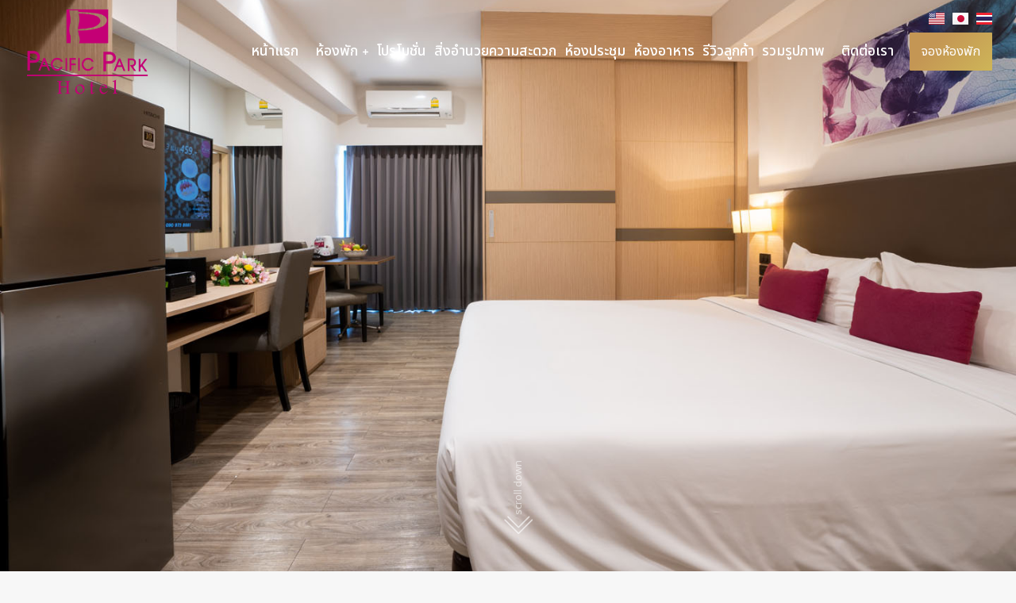

--- FILE ---
content_type: text/html; charset=UTF-8
request_url: https://www.hotelpacificpark.com/th/%E0%B8%AB%E0%B9%89%E0%B8%AD%E0%B8%87%E0%B8%9E%E0%B8%B1%E0%B8%81/%E0%B8%AB%E0%B9%89%E0%B8%AD%E0%B8%87%E0%B8%AA%E0%B8%95%E0%B8%B9%E0%B8%94%E0%B8%B4%E0%B9%82%E0%B8%AD/%E0%B8%AB%E0%B9%89%E0%B8%AD%E0%B8%87%E0%B8%AA%E0%B8%95%E0%B8%B9%E0%B8%94%E0%B8%B4%E0%B9%82%E0%B8%AD-%E0%B8%95%E0%B8%B6%E0%B8%81%E0%B9%82%E0%B8%AE%E0%B9%80%E0%B8%97%E0%B8%A5/
body_size: 46292
content:
<!DOCTYPE html>
<!--[if !(IE 6) | !(IE 7) | !(IE 8)  ]><!-->
<html lang="th" class="no-js">
<!--<![endif]-->
<head>
	<meta charset="UTF-8" />
				<meta name="viewport" content="width=device-width, initial-scale=1, maximum-scale=1, user-scalable=0"/>
				<link rel="profile" href="https://gmpg.org/xfn/11" />
	<meta name='robots' content='index, follow, max-image-preview:large, max-snippet:-1, max-video-preview:-1' />
	<style>img:is([sizes="auto" i], [sizes^="auto," i]) { contain-intrinsic-size: 3000px 1500px }</style>
	<link rel="alternate" href="https://www.hotelpacificpark.com/rooms/studio-room/studio-hotel/" hreflang="en" />
<link rel="alternate" href="https://www.hotelpacificpark.com/jp/%e3%81%8a%e9%83%a8%e5%b1%8b/%e3%82%b9%e3%82%bf%e3%82%b8%e3%82%aa%e3%83%ab%e3%83%bc%e3%83%a0/%e3%82%b9%e3%82%bf%e3%82%b8%e3%82%aa-%e3%83%9b%e3%83%86%e3%83%ab/" hreflang="jp" />
<link rel="alternate" href="https://www.hotelpacificpark.com/th/%e0%b8%ab%e0%b9%89%e0%b8%ad%e0%b8%87%e0%b8%9e%e0%b8%b1%e0%b8%81/%e0%b8%ab%e0%b9%89%e0%b8%ad%e0%b8%87%e0%b8%aa%e0%b8%95%e0%b8%b9%e0%b8%94%e0%b8%b4%e0%b9%82%e0%b8%ad/%e0%b8%ab%e0%b9%89%e0%b8%ad%e0%b8%87%e0%b8%aa%e0%b8%95%e0%b8%b9%e0%b8%94%e0%b8%b4%e0%b9%82%e0%b8%ad-%e0%b8%95%e0%b8%b6%e0%b8%81%e0%b9%82%e0%b8%ae%e0%b9%80%e0%b8%97%e0%b8%a5/" hreflang="th" />

	<!-- This site is optimized with the Yoast SEO plugin v26.0 - https://yoast.com/wordpress/plugins/seo/ -->
	<title>ที่พัก ศรีราชา - โรงแรมแปซิฟิค พาร์ค ศรีราชา</title>
	<meta name="description" content="โรงแรมแปซิฟิค พาร์ค ศรีราชา ให้บริการห้องพักรายวันและรายเดือน ห้องพักแต่ละห้องมีอินเทอร์เน็ต ฟรี และรวมอาหารเช้าทุกวัน" />
	<link rel="canonical" href="https://www.hotelpacificpark.com/th/ห้องพัก/ห้องสตูดิโอ/ห้องสตูดิโอ-ตึกโฮเทล/" />
	<meta property="og:locale" content="th_TH" />
	<meta property="og:locale:alternate" content="en_US" />
	<meta property="og:locale:alternate" content="" />
	<meta property="og:type" content="article" />
	<meta property="og:title" content="ที่พัก ศรีราชา - โรงแรมแปซิฟิค พาร์ค ศรีราชา" />
	<meta property="og:description" content="โรงแรมแปซิฟิค พาร์ค ศรีราชา ให้บริการห้องพักรายวันและรายเดือน ห้องพักแต่ละห้องมีอินเทอร์เน็ต ฟรี และรวมอาหารเช้าทุกวัน" />
	<meta property="og:url" content="https://www.hotelpacificpark.com/th/ห้องพัก/ห้องสตูดิโอ/ห้องสตูดิโอ-ตึกโฮเทล/" />
	<meta property="og:site_name" content="โรงแรมแปซิฟิค พาร์ค" />
	<meta property="article:publisher" content="https://web.facebook.com/pacificparkhotelsriracha" />
	<meta property="article:modified_time" content="2023-06-01T13:26:44+00:00" />
	<meta property="og:image" content="https://demo.hotelpacificpark.com/wp-content/uploads/2023/02/Studio-4-1024x683.jpg" />
	<meta name="twitter:card" content="summary_large_image" />
	<meta name="twitter:title" content="ที่พัก ศรีราชา - โรงแรมแปซิฟิค พาร์ค ศรีราชา" />
	<meta name="twitter:description" content="โรงแรมแปซิฟิค พาร์ค ศรีราชา ให้บริการห้องพักรายวันและรายเดือน ห้องพักแต่ละห้องมีอินเทอร์เน็ต ฟรี และรวมอาหารเช้าทุกวัน" />
	<meta name="twitter:image" content="https://demo.hotelpacificpark.com/wp-content/uploads/2023/02/Studio-4-1024x683.jpg" />
	<meta name="twitter:label1" content="Est. reading time" />
	<meta name="twitter:data1" content="7 นาที" />
	<script type="application/ld+json" class="yoast-schema-graph">{"@context":"https://schema.org","@graph":[{"@type":"WebPage","@id":"https://www.hotelpacificpark.com/th/%e0%b8%ab%e0%b9%89%e0%b8%ad%e0%b8%87%e0%b8%9e%e0%b8%b1%e0%b8%81/%e0%b8%ab%e0%b9%89%e0%b8%ad%e0%b8%87%e0%b8%aa%e0%b8%95%e0%b8%b9%e0%b8%94%e0%b8%b4%e0%b9%82%e0%b8%ad/%e0%b8%ab%e0%b9%89%e0%b8%ad%e0%b8%87%e0%b8%aa%e0%b8%95%e0%b8%b9%e0%b8%94%e0%b8%b4%e0%b9%82%e0%b8%ad-%e0%b8%95%e0%b8%b6%e0%b8%81%e0%b9%82%e0%b8%ae%e0%b9%80%e0%b8%97%e0%b8%a5/","url":"https://www.hotelpacificpark.com/th/%e0%b8%ab%e0%b9%89%e0%b8%ad%e0%b8%87%e0%b8%9e%e0%b8%b1%e0%b8%81/%e0%b8%ab%e0%b9%89%e0%b8%ad%e0%b8%87%e0%b8%aa%e0%b8%95%e0%b8%b9%e0%b8%94%e0%b8%b4%e0%b9%82%e0%b8%ad/%e0%b8%ab%e0%b9%89%e0%b8%ad%e0%b8%87%e0%b8%aa%e0%b8%95%e0%b8%b9%e0%b8%94%e0%b8%b4%e0%b9%82%e0%b8%ad-%e0%b8%95%e0%b8%b6%e0%b8%81%e0%b9%82%e0%b8%ae%e0%b9%80%e0%b8%97%e0%b8%a5/","name":"ที่พัก ศรีราชา - โรงแรมแปซิฟิค พาร์ค ศรีราชา","isPartOf":{"@id":"https://www.hotelpacificpark.com/th/%e0%b8%ab%e0%b8%99%e0%b9%89%e0%b8%b2%e0%b9%81%e0%b8%a3%e0%b8%81/#website"},"primaryImageOfPage":{"@id":"https://www.hotelpacificpark.com/th/%e0%b8%ab%e0%b9%89%e0%b8%ad%e0%b8%87%e0%b8%9e%e0%b8%b1%e0%b8%81/%e0%b8%ab%e0%b9%89%e0%b8%ad%e0%b8%87%e0%b8%aa%e0%b8%95%e0%b8%b9%e0%b8%94%e0%b8%b4%e0%b9%82%e0%b8%ad/%e0%b8%ab%e0%b9%89%e0%b8%ad%e0%b8%87%e0%b8%aa%e0%b8%95%e0%b8%b9%e0%b8%94%e0%b8%b4%e0%b9%82%e0%b8%ad-%e0%b8%95%e0%b8%b6%e0%b8%81%e0%b9%82%e0%b8%ae%e0%b9%80%e0%b8%97%e0%b8%a5/#primaryimage"},"image":{"@id":"https://www.hotelpacificpark.com/th/%e0%b8%ab%e0%b9%89%e0%b8%ad%e0%b8%87%e0%b8%9e%e0%b8%b1%e0%b8%81/%e0%b8%ab%e0%b9%89%e0%b8%ad%e0%b8%87%e0%b8%aa%e0%b8%95%e0%b8%b9%e0%b8%94%e0%b8%b4%e0%b9%82%e0%b8%ad/%e0%b8%ab%e0%b9%89%e0%b8%ad%e0%b8%87%e0%b8%aa%e0%b8%95%e0%b8%b9%e0%b8%94%e0%b8%b4%e0%b9%82%e0%b8%ad-%e0%b8%95%e0%b8%b6%e0%b8%81%e0%b9%82%e0%b8%ae%e0%b9%80%e0%b8%97%e0%b8%a5/#primaryimage"},"thumbnailUrl":"https://www.hotelpacificpark.com/wp-content/uploads/2023/05/Studio-Hotel.jpg","datePublished":"2023-01-11T14:21:59+00:00","dateModified":"2023-06-01T13:26:44+00:00","description":"โรงแรมแปซิฟิค พาร์ค ศรีราชา ให้บริการห้องพักรายวันและรายเดือน ห้องพักแต่ละห้องมีอินเทอร์เน็ต ฟรี และรวมอาหารเช้าทุกวัน","breadcrumb":{"@id":"https://www.hotelpacificpark.com/th/%e0%b8%ab%e0%b9%89%e0%b8%ad%e0%b8%87%e0%b8%9e%e0%b8%b1%e0%b8%81/%e0%b8%ab%e0%b9%89%e0%b8%ad%e0%b8%87%e0%b8%aa%e0%b8%95%e0%b8%b9%e0%b8%94%e0%b8%b4%e0%b9%82%e0%b8%ad/%e0%b8%ab%e0%b9%89%e0%b8%ad%e0%b8%87%e0%b8%aa%e0%b8%95%e0%b8%b9%e0%b8%94%e0%b8%b4%e0%b9%82%e0%b8%ad-%e0%b8%95%e0%b8%b6%e0%b8%81%e0%b9%82%e0%b8%ae%e0%b9%80%e0%b8%97%e0%b8%a5/#breadcrumb"},"inLanguage":"th","potentialAction":[{"@type":"ReadAction","target":["https://www.hotelpacificpark.com/th/%e0%b8%ab%e0%b9%89%e0%b8%ad%e0%b8%87%e0%b8%9e%e0%b8%b1%e0%b8%81/%e0%b8%ab%e0%b9%89%e0%b8%ad%e0%b8%87%e0%b8%aa%e0%b8%95%e0%b8%b9%e0%b8%94%e0%b8%b4%e0%b9%82%e0%b8%ad/%e0%b8%ab%e0%b9%89%e0%b8%ad%e0%b8%87%e0%b8%aa%e0%b8%95%e0%b8%b9%e0%b8%94%e0%b8%b4%e0%b9%82%e0%b8%ad-%e0%b8%95%e0%b8%b6%e0%b8%81%e0%b9%82%e0%b8%ae%e0%b9%80%e0%b8%97%e0%b8%a5/"]}]},{"@type":"ImageObject","inLanguage":"th","@id":"https://www.hotelpacificpark.com/th/%e0%b8%ab%e0%b9%89%e0%b8%ad%e0%b8%87%e0%b8%9e%e0%b8%b1%e0%b8%81/%e0%b8%ab%e0%b9%89%e0%b8%ad%e0%b8%87%e0%b8%aa%e0%b8%95%e0%b8%b9%e0%b8%94%e0%b8%b4%e0%b9%82%e0%b8%ad/%e0%b8%ab%e0%b9%89%e0%b8%ad%e0%b8%87%e0%b8%aa%e0%b8%95%e0%b8%b9%e0%b8%94%e0%b8%b4%e0%b9%82%e0%b8%ad-%e0%b8%95%e0%b8%b6%e0%b8%81%e0%b9%82%e0%b8%ae%e0%b9%80%e0%b8%97%e0%b8%a5/#primaryimage","url":"https://www.hotelpacificpark.com/wp-content/uploads/2023/05/Studio-Hotel.jpg","contentUrl":"https://www.hotelpacificpark.com/wp-content/uploads/2023/05/Studio-Hotel.jpg","width":1440,"height":960},{"@type":"BreadcrumbList","@id":"https://www.hotelpacificpark.com/th/%e0%b8%ab%e0%b9%89%e0%b8%ad%e0%b8%87%e0%b8%9e%e0%b8%b1%e0%b8%81/%e0%b8%ab%e0%b9%89%e0%b8%ad%e0%b8%87%e0%b8%aa%e0%b8%95%e0%b8%b9%e0%b8%94%e0%b8%b4%e0%b9%82%e0%b8%ad/%e0%b8%ab%e0%b9%89%e0%b8%ad%e0%b8%87%e0%b8%aa%e0%b8%95%e0%b8%b9%e0%b8%94%e0%b8%b4%e0%b9%82%e0%b8%ad-%e0%b8%95%e0%b8%b6%e0%b8%81%e0%b9%82%e0%b8%ae%e0%b9%80%e0%b8%97%e0%b8%a5/#breadcrumb","itemListElement":[{"@type":"ListItem","position":1,"name":"หน้าหลัก","item":"https://www.hotelpacificpark.com/th/%e0%b8%ab%e0%b8%99%e0%b9%89%e0%b8%b2%e0%b9%81%e0%b8%a3%e0%b8%81/"},{"@type":"ListItem","position":2,"name":"ห้องพัก","item":"https://www.hotelpacificpark.com/th/%e0%b8%ab%e0%b9%89%e0%b8%ad%e0%b8%87%e0%b8%9e%e0%b8%b1%e0%b8%81/"},{"@type":"ListItem","position":3,"name":"ห้องสตูดิโอ","item":"https://www.hotelpacificpark.com/th/%e0%b8%ab%e0%b9%89%e0%b8%ad%e0%b8%87%e0%b8%9e%e0%b8%b1%e0%b8%81/%e0%b8%ab%e0%b9%89%e0%b8%ad%e0%b8%87%e0%b8%aa%e0%b8%95%e0%b8%b9%e0%b8%94%e0%b8%b4%e0%b9%82%e0%b8%ad/"},{"@type":"ListItem","position":4,"name":"ห้องสตูดิโอ ตึกโฮเทล"}]},{"@type":"WebSite","@id":"https://www.hotelpacificpark.com/th/%e0%b8%ab%e0%b8%99%e0%b9%89%e0%b8%b2%e0%b9%81%e0%b8%a3%e0%b8%81/#website","url":"https://www.hotelpacificpark.com/th/%e0%b8%ab%e0%b8%99%e0%b9%89%e0%b8%b2%e0%b9%81%e0%b8%a3%e0%b8%81/","name":"Pacific Park Hotel","description":"ตั้งอยู่ในทำเลที่ดีที่สุดในอำเภอศรีราชาจังหวัดชลบุรีตั้งอยู่ใจกลางย่านธุรกิจและแหล่งช้อปปิ้ง\r\nเหมาะสำหรับนักท่องเที่ยวเพื่อธุรกิจและพักผ่อน","publisher":{"@id":"https://www.hotelpacificpark.com/th/%e0%b8%ab%e0%b8%99%e0%b9%89%e0%b8%b2%e0%b9%81%e0%b8%a3%e0%b8%81/#organization"},"alternateName":"hotelpacificpark.com","potentialAction":[{"@type":"SearchAction","target":{"@type":"EntryPoint","urlTemplate":"https://www.hotelpacificpark.com/th/%e0%b8%ab%e0%b8%99%e0%b9%89%e0%b8%b2%e0%b9%81%e0%b8%a3%e0%b8%81/?s={search_term_string}"},"query-input":{"@type":"PropertyValueSpecification","valueRequired":true,"valueName":"search_term_string"}}],"inLanguage":"th"},{"@type":"Organization","@id":"https://www.hotelpacificpark.com/th/%e0%b8%ab%e0%b8%99%e0%b9%89%e0%b8%b2%e0%b9%81%e0%b8%a3%e0%b8%81/#organization","name":"Pacific Park Hotel","alternateName":"hotelpacificpark.com","url":"https://www.hotelpacificpark.com/th/%e0%b8%ab%e0%b8%99%e0%b9%89%e0%b8%b2%e0%b9%81%e0%b8%a3%e0%b8%81/","logo":{"@type":"ImageObject","inLanguage":"th","@id":"https://www.hotelpacificpark.com/th/%e0%b8%ab%e0%b8%99%e0%b9%89%e0%b8%b2%e0%b9%81%e0%b8%a3%e0%b8%81/#/schema/logo/image/","url":"https://www.hotelpacificpark.com/wp-content/uploads/2022/12/logo-pacificpark-1.png","contentUrl":"https://www.hotelpacificpark.com/wp-content/uploads/2022/12/logo-pacificpark-1.png","width":460,"height":320,"caption":"Pacific Park Hotel"},"image":{"@id":"https://www.hotelpacificpark.com/th/%e0%b8%ab%e0%b8%99%e0%b9%89%e0%b8%b2%e0%b9%81%e0%b8%a3%e0%b8%81/#/schema/logo/image/"},"sameAs":["https://web.facebook.com/pacificparkhotelsriracha"]}]}</script>
	<!-- / Yoast SEO plugin. -->


<link rel='dns-prefetch' href='//fonts.googleapis.com' />
<link rel="alternate" type="application/rss+xml" title="โรงแรมแปซิฟิค พาร์ค &raquo; ฟีด" href="https://www.hotelpacificpark.com/th/feed/" />
<link rel="alternate" type="application/rss+xml" title="โรงแรมแปซิฟิค พาร์ค &raquo; ฟีดความเห็น" href="https://www.hotelpacificpark.com/th/comments/feed/" />
<script>
window._wpemojiSettings = {"baseUrl":"https:\/\/s.w.org\/images\/core\/emoji\/16.0.1\/72x72\/","ext":".png","svgUrl":"https:\/\/s.w.org\/images\/core\/emoji\/16.0.1\/svg\/","svgExt":".svg","source":{"concatemoji":"https:\/\/www.hotelpacificpark.com\/wp-includes\/js\/wp-emoji-release.min.js?ver=6.8.2"}};
/*! This file is auto-generated */
!function(s,n){var o,i,e;function c(e){try{var t={supportTests:e,timestamp:(new Date).valueOf()};sessionStorage.setItem(o,JSON.stringify(t))}catch(e){}}function p(e,t,n){e.clearRect(0,0,e.canvas.width,e.canvas.height),e.fillText(t,0,0);var t=new Uint32Array(e.getImageData(0,0,e.canvas.width,e.canvas.height).data),a=(e.clearRect(0,0,e.canvas.width,e.canvas.height),e.fillText(n,0,0),new Uint32Array(e.getImageData(0,0,e.canvas.width,e.canvas.height).data));return t.every(function(e,t){return e===a[t]})}function u(e,t){e.clearRect(0,0,e.canvas.width,e.canvas.height),e.fillText(t,0,0);for(var n=e.getImageData(16,16,1,1),a=0;a<n.data.length;a++)if(0!==n.data[a])return!1;return!0}function f(e,t,n,a){switch(t){case"flag":return n(e,"\ud83c\udff3\ufe0f\u200d\u26a7\ufe0f","\ud83c\udff3\ufe0f\u200b\u26a7\ufe0f")?!1:!n(e,"\ud83c\udde8\ud83c\uddf6","\ud83c\udde8\u200b\ud83c\uddf6")&&!n(e,"\ud83c\udff4\udb40\udc67\udb40\udc62\udb40\udc65\udb40\udc6e\udb40\udc67\udb40\udc7f","\ud83c\udff4\u200b\udb40\udc67\u200b\udb40\udc62\u200b\udb40\udc65\u200b\udb40\udc6e\u200b\udb40\udc67\u200b\udb40\udc7f");case"emoji":return!a(e,"\ud83e\udedf")}return!1}function g(e,t,n,a){var r="undefined"!=typeof WorkerGlobalScope&&self instanceof WorkerGlobalScope?new OffscreenCanvas(300,150):s.createElement("canvas"),o=r.getContext("2d",{willReadFrequently:!0}),i=(o.textBaseline="top",o.font="600 32px Arial",{});return e.forEach(function(e){i[e]=t(o,e,n,a)}),i}function t(e){var t=s.createElement("script");t.src=e,t.defer=!0,s.head.appendChild(t)}"undefined"!=typeof Promise&&(o="wpEmojiSettingsSupports",i=["flag","emoji"],n.supports={everything:!0,everythingExceptFlag:!0},e=new Promise(function(e){s.addEventListener("DOMContentLoaded",e,{once:!0})}),new Promise(function(t){var n=function(){try{var e=JSON.parse(sessionStorage.getItem(o));if("object"==typeof e&&"number"==typeof e.timestamp&&(new Date).valueOf()<e.timestamp+604800&&"object"==typeof e.supportTests)return e.supportTests}catch(e){}return null}();if(!n){if("undefined"!=typeof Worker&&"undefined"!=typeof OffscreenCanvas&&"undefined"!=typeof URL&&URL.createObjectURL&&"undefined"!=typeof Blob)try{var e="postMessage("+g.toString()+"("+[JSON.stringify(i),f.toString(),p.toString(),u.toString()].join(",")+"));",a=new Blob([e],{type:"text/javascript"}),r=new Worker(URL.createObjectURL(a),{name:"wpTestEmojiSupports"});return void(r.onmessage=function(e){c(n=e.data),r.terminate(),t(n)})}catch(e){}c(n=g(i,f,p,u))}t(n)}).then(function(e){for(var t in e)n.supports[t]=e[t],n.supports.everything=n.supports.everything&&n.supports[t],"flag"!==t&&(n.supports.everythingExceptFlag=n.supports.everythingExceptFlag&&n.supports[t]);n.supports.everythingExceptFlag=n.supports.everythingExceptFlag&&!n.supports.flag,n.DOMReady=!1,n.readyCallback=function(){n.DOMReady=!0}}).then(function(){return e}).then(function(){var e;n.supports.everything||(n.readyCallback(),(e=n.source||{}).concatemoji?t(e.concatemoji):e.wpemoji&&e.twemoji&&(t(e.twemoji),t(e.wpemoji)))}))}((window,document),window._wpemojiSettings);
</script>
<link rel='stylesheet' id='premium-addons-css' href='https://www.hotelpacificpark.com/wp-content/plugins/premium-addons-for-elementor/assets/frontend/min-css/premium-addons.min.css?ver=4.11.40' media='all' />
<style id='wp-emoji-styles-inline-css'>

	img.wp-smiley, img.emoji {
		display: inline !important;
		border: none !important;
		box-shadow: none !important;
		height: 1em !important;
		width: 1em !important;
		margin: 0 0.07em !important;
		vertical-align: -0.1em !important;
		background: none !important;
		padding: 0 !important;
	}
</style>
<style id='classic-theme-styles-inline-css'>
/*! This file is auto-generated */
.wp-block-button__link{color:#fff;background-color:#32373c;border-radius:9999px;box-shadow:none;text-decoration:none;padding:calc(.667em + 2px) calc(1.333em + 2px);font-size:1.125em}.wp-block-file__button{background:#32373c;color:#fff;text-decoration:none}
</style>
<style id='global-styles-inline-css'>
:root{--wp--preset--aspect-ratio--square: 1;--wp--preset--aspect-ratio--4-3: 4/3;--wp--preset--aspect-ratio--3-4: 3/4;--wp--preset--aspect-ratio--3-2: 3/2;--wp--preset--aspect-ratio--2-3: 2/3;--wp--preset--aspect-ratio--16-9: 16/9;--wp--preset--aspect-ratio--9-16: 9/16;--wp--preset--color--black: #000000;--wp--preset--color--cyan-bluish-gray: #abb8c3;--wp--preset--color--white: #FFF;--wp--preset--color--pale-pink: #f78da7;--wp--preset--color--vivid-red: #cf2e2e;--wp--preset--color--luminous-vivid-orange: #ff6900;--wp--preset--color--luminous-vivid-amber: #fcb900;--wp--preset--color--light-green-cyan: #7bdcb5;--wp--preset--color--vivid-green-cyan: #00d084;--wp--preset--color--pale-cyan-blue: #8ed1fc;--wp--preset--color--vivid-cyan-blue: #0693e3;--wp--preset--color--vivid-purple: #9b51e0;--wp--preset--color--accent: #c49654;--wp--preset--color--dark-gray: #111;--wp--preset--color--light-gray: #767676;--wp--preset--gradient--vivid-cyan-blue-to-vivid-purple: linear-gradient(135deg,rgba(6,147,227,1) 0%,rgb(155,81,224) 100%);--wp--preset--gradient--light-green-cyan-to-vivid-green-cyan: linear-gradient(135deg,rgb(122,220,180) 0%,rgb(0,208,130) 100%);--wp--preset--gradient--luminous-vivid-amber-to-luminous-vivid-orange: linear-gradient(135deg,rgba(252,185,0,1) 0%,rgba(255,105,0,1) 100%);--wp--preset--gradient--luminous-vivid-orange-to-vivid-red: linear-gradient(135deg,rgba(255,105,0,1) 0%,rgb(207,46,46) 100%);--wp--preset--gradient--very-light-gray-to-cyan-bluish-gray: linear-gradient(135deg,rgb(238,238,238) 0%,rgb(169,184,195) 100%);--wp--preset--gradient--cool-to-warm-spectrum: linear-gradient(135deg,rgb(74,234,220) 0%,rgb(151,120,209) 20%,rgb(207,42,186) 40%,rgb(238,44,130) 60%,rgb(251,105,98) 80%,rgb(254,248,76) 100%);--wp--preset--gradient--blush-light-purple: linear-gradient(135deg,rgb(255,206,236) 0%,rgb(152,150,240) 100%);--wp--preset--gradient--blush-bordeaux: linear-gradient(135deg,rgb(254,205,165) 0%,rgb(254,45,45) 50%,rgb(107,0,62) 100%);--wp--preset--gradient--luminous-dusk: linear-gradient(135deg,rgb(255,203,112) 0%,rgb(199,81,192) 50%,rgb(65,88,208) 100%);--wp--preset--gradient--pale-ocean: linear-gradient(135deg,rgb(255,245,203) 0%,rgb(182,227,212) 50%,rgb(51,167,181) 100%);--wp--preset--gradient--electric-grass: linear-gradient(135deg,rgb(202,248,128) 0%,rgb(113,206,126) 100%);--wp--preset--gradient--midnight: linear-gradient(135deg,rgb(2,3,129) 0%,rgb(40,116,252) 100%);--wp--preset--font-size--small: 13px;--wp--preset--font-size--medium: 20px;--wp--preset--font-size--large: 36px;--wp--preset--font-size--x-large: 42px;--wp--preset--spacing--20: 0.44rem;--wp--preset--spacing--30: 0.67rem;--wp--preset--spacing--40: 1rem;--wp--preset--spacing--50: 1.5rem;--wp--preset--spacing--60: 2.25rem;--wp--preset--spacing--70: 3.38rem;--wp--preset--spacing--80: 5.06rem;--wp--preset--shadow--natural: 6px 6px 9px rgba(0, 0, 0, 0.2);--wp--preset--shadow--deep: 12px 12px 50px rgba(0, 0, 0, 0.4);--wp--preset--shadow--sharp: 6px 6px 0px rgba(0, 0, 0, 0.2);--wp--preset--shadow--outlined: 6px 6px 0px -3px rgba(255, 255, 255, 1), 6px 6px rgba(0, 0, 0, 1);--wp--preset--shadow--crisp: 6px 6px 0px rgba(0, 0, 0, 1);}:where(.is-layout-flex){gap: 0.5em;}:where(.is-layout-grid){gap: 0.5em;}body .is-layout-flex{display: flex;}.is-layout-flex{flex-wrap: wrap;align-items: center;}.is-layout-flex > :is(*, div){margin: 0;}body .is-layout-grid{display: grid;}.is-layout-grid > :is(*, div){margin: 0;}:where(.wp-block-columns.is-layout-flex){gap: 2em;}:where(.wp-block-columns.is-layout-grid){gap: 2em;}:where(.wp-block-post-template.is-layout-flex){gap: 1.25em;}:where(.wp-block-post-template.is-layout-grid){gap: 1.25em;}.has-black-color{color: var(--wp--preset--color--black) !important;}.has-cyan-bluish-gray-color{color: var(--wp--preset--color--cyan-bluish-gray) !important;}.has-white-color{color: var(--wp--preset--color--white) !important;}.has-pale-pink-color{color: var(--wp--preset--color--pale-pink) !important;}.has-vivid-red-color{color: var(--wp--preset--color--vivid-red) !important;}.has-luminous-vivid-orange-color{color: var(--wp--preset--color--luminous-vivid-orange) !important;}.has-luminous-vivid-amber-color{color: var(--wp--preset--color--luminous-vivid-amber) !important;}.has-light-green-cyan-color{color: var(--wp--preset--color--light-green-cyan) !important;}.has-vivid-green-cyan-color{color: var(--wp--preset--color--vivid-green-cyan) !important;}.has-pale-cyan-blue-color{color: var(--wp--preset--color--pale-cyan-blue) !important;}.has-vivid-cyan-blue-color{color: var(--wp--preset--color--vivid-cyan-blue) !important;}.has-vivid-purple-color{color: var(--wp--preset--color--vivid-purple) !important;}.has-black-background-color{background-color: var(--wp--preset--color--black) !important;}.has-cyan-bluish-gray-background-color{background-color: var(--wp--preset--color--cyan-bluish-gray) !important;}.has-white-background-color{background-color: var(--wp--preset--color--white) !important;}.has-pale-pink-background-color{background-color: var(--wp--preset--color--pale-pink) !important;}.has-vivid-red-background-color{background-color: var(--wp--preset--color--vivid-red) !important;}.has-luminous-vivid-orange-background-color{background-color: var(--wp--preset--color--luminous-vivid-orange) !important;}.has-luminous-vivid-amber-background-color{background-color: var(--wp--preset--color--luminous-vivid-amber) !important;}.has-light-green-cyan-background-color{background-color: var(--wp--preset--color--light-green-cyan) !important;}.has-vivid-green-cyan-background-color{background-color: var(--wp--preset--color--vivid-green-cyan) !important;}.has-pale-cyan-blue-background-color{background-color: var(--wp--preset--color--pale-cyan-blue) !important;}.has-vivid-cyan-blue-background-color{background-color: var(--wp--preset--color--vivid-cyan-blue) !important;}.has-vivid-purple-background-color{background-color: var(--wp--preset--color--vivid-purple) !important;}.has-black-border-color{border-color: var(--wp--preset--color--black) !important;}.has-cyan-bluish-gray-border-color{border-color: var(--wp--preset--color--cyan-bluish-gray) !important;}.has-white-border-color{border-color: var(--wp--preset--color--white) !important;}.has-pale-pink-border-color{border-color: var(--wp--preset--color--pale-pink) !important;}.has-vivid-red-border-color{border-color: var(--wp--preset--color--vivid-red) !important;}.has-luminous-vivid-orange-border-color{border-color: var(--wp--preset--color--luminous-vivid-orange) !important;}.has-luminous-vivid-amber-border-color{border-color: var(--wp--preset--color--luminous-vivid-amber) !important;}.has-light-green-cyan-border-color{border-color: var(--wp--preset--color--light-green-cyan) !important;}.has-vivid-green-cyan-border-color{border-color: var(--wp--preset--color--vivid-green-cyan) !important;}.has-pale-cyan-blue-border-color{border-color: var(--wp--preset--color--pale-cyan-blue) !important;}.has-vivid-cyan-blue-border-color{border-color: var(--wp--preset--color--vivid-cyan-blue) !important;}.has-vivid-purple-border-color{border-color: var(--wp--preset--color--vivid-purple) !important;}.has-vivid-cyan-blue-to-vivid-purple-gradient-background{background: var(--wp--preset--gradient--vivid-cyan-blue-to-vivid-purple) !important;}.has-light-green-cyan-to-vivid-green-cyan-gradient-background{background: var(--wp--preset--gradient--light-green-cyan-to-vivid-green-cyan) !important;}.has-luminous-vivid-amber-to-luminous-vivid-orange-gradient-background{background: var(--wp--preset--gradient--luminous-vivid-amber-to-luminous-vivid-orange) !important;}.has-luminous-vivid-orange-to-vivid-red-gradient-background{background: var(--wp--preset--gradient--luminous-vivid-orange-to-vivid-red) !important;}.has-very-light-gray-to-cyan-bluish-gray-gradient-background{background: var(--wp--preset--gradient--very-light-gray-to-cyan-bluish-gray) !important;}.has-cool-to-warm-spectrum-gradient-background{background: var(--wp--preset--gradient--cool-to-warm-spectrum) !important;}.has-blush-light-purple-gradient-background{background: var(--wp--preset--gradient--blush-light-purple) !important;}.has-blush-bordeaux-gradient-background{background: var(--wp--preset--gradient--blush-bordeaux) !important;}.has-luminous-dusk-gradient-background{background: var(--wp--preset--gradient--luminous-dusk) !important;}.has-pale-ocean-gradient-background{background: var(--wp--preset--gradient--pale-ocean) !important;}.has-electric-grass-gradient-background{background: var(--wp--preset--gradient--electric-grass) !important;}.has-midnight-gradient-background{background: var(--wp--preset--gradient--midnight) !important;}.has-small-font-size{font-size: var(--wp--preset--font-size--small) !important;}.has-medium-font-size{font-size: var(--wp--preset--font-size--medium) !important;}.has-large-font-size{font-size: var(--wp--preset--font-size--large) !important;}.has-x-large-font-size{font-size: var(--wp--preset--font-size--x-large) !important;}
:where(.wp-block-post-template.is-layout-flex){gap: 1.25em;}:where(.wp-block-post-template.is-layout-grid){gap: 1.25em;}
:where(.wp-block-columns.is-layout-flex){gap: 2em;}:where(.wp-block-columns.is-layout-grid){gap: 2em;}
:root :where(.wp-block-pullquote){font-size: 1.5em;line-height: 1.6;}
</style>
<link rel='stylesheet' id='contact-form-7-css' href='https://www.hotelpacificpark.com/wp-content/plugins/contact-form-7/includes/css/styles.css?ver=6.1.1' media='all' />
<link rel='stylesheet' id='eae-css-css' href='https://www.hotelpacificpark.com/wp-content/plugins/addon-elements-for-elementor-page-builder/assets/css/eae.min.css?ver=1.14.3' media='all' />
<link rel='stylesheet' id='eae-peel-css-css' href='https://www.hotelpacificpark.com/wp-content/plugins/addon-elements-for-elementor-page-builder/assets/lib/peel/peel.css?ver=1.14.3' media='all' />
<link rel='stylesheet' id='font-awesome-4-shim-css' href='https://www.hotelpacificpark.com/wp-content/plugins/elementor/assets/lib/font-awesome/css/v4-shims.min.css?ver=1.0' media='all' />
<link rel='stylesheet' id='font-awesome-5-all-css' href='https://www.hotelpacificpark.com/wp-content/plugins/elementor/assets/lib/font-awesome/css/all.min.css?ver=4.11.40' media='all' />
<link rel='stylesheet' id='vegas-css-css' href='https://www.hotelpacificpark.com/wp-content/plugins/addon-elements-for-elementor-page-builder/assets/lib/vegas/vegas.min.css?ver=2.4.0' media='all' />
<link rel='stylesheet' id='the7-font-css' href='https://www.hotelpacificpark.com/wp-content/themes/dt-the7/fonts/icomoon-the7-font/icomoon-the7-font.min.css?ver=12.9.1' media='all' />
<link rel='stylesheet' id='the7-awesome-fonts-css' href='https://www.hotelpacificpark.com/wp-content/themes/dt-the7/fonts/FontAwesome/css/all.min.css?ver=12.9.1' media='all' />
<link rel='stylesheet' id='elementor-frontend-css' href='https://www.hotelpacificpark.com/wp-content/plugins/elementor/assets/css/frontend.min.css?ver=3.32.3' media='all' />
<link rel='stylesheet' id='widget-image-css' href='https://www.hotelpacificpark.com/wp-content/plugins/elementor/assets/css/widget-image.min.css?ver=3.32.3' media='all' />
<link rel='stylesheet' id='the7_horizontal-menu-css' href='https://www.hotelpacificpark.com/wp-content/themes/dt-the7/css/compatibility/elementor/the7-horizontal-menu-widget.min.css?ver=12.9.1' media='all' />
<link rel='stylesheet' id='the7-icon-widget-css' href='https://www.hotelpacificpark.com/wp-content/themes/dt-the7/css/compatibility/elementor/the7-icon-widget.min.css?ver=12.9.1' media='all' />
<link rel='stylesheet' id='the7-e-sticky-effect-css' href='https://www.hotelpacificpark.com/wp-content/themes/dt-the7/css/compatibility/elementor/the7-sticky-effects.min.css?ver=12.9.1' media='all' />
<link rel='stylesheet' id='widget-heading-css' href='https://www.hotelpacificpark.com/wp-content/plugins/elementor/assets/css/widget-heading.min.css?ver=3.32.3' media='all' />
<link rel='stylesheet' id='the7-icon-box-grid-widget-css' href='https://www.hotelpacificpark.com/wp-content/themes/dt-the7/css/compatibility/elementor/the7-icon-box-grid-widget.min.css?ver=12.9.1' media='all' />
<link rel='stylesheet' id='elementor-icons-css' href='https://www.hotelpacificpark.com/wp-content/plugins/elementor/assets/lib/eicons/css/elementor-icons.min.css?ver=5.44.0' media='all' />
<link rel='stylesheet' id='elementor-post-6-css' href='https://www.hotelpacificpark.com/wp-content/uploads/elementor/css/post-6.css?ver=1759184638' media='all' />
<link rel='stylesheet' id='cpel-language-switcher-css' href='https://www.hotelpacificpark.com/wp-content/plugins/connect-polylang-elementor/assets/css/language-switcher.min.css?ver=2.5.2' media='all' />
<link rel='stylesheet' id='the7-icon-box-widget-css' href='https://www.hotelpacificpark.com/wp-content/themes/dt-the7/css/compatibility/elementor/the7-icon-box-widget.min.css?ver=12.9.1' media='all' />
<link rel='stylesheet' id='widget-spacer-css' href='https://www.hotelpacificpark.com/wp-content/plugins/elementor/assets/css/widget-spacer.min.css?ver=3.32.3' media='all' />
<link rel='stylesheet' id='swiper-css' href='https://www.hotelpacificpark.com/wp-content/plugins/elementor/assets/lib/swiper/v8/css/swiper.min.css?ver=8.4.5' media='all' />
<link rel='stylesheet' id='e-animation-fadeInUp-css' href='https://www.hotelpacificpark.com/wp-content/plugins/elementor/assets/lib/animations/styles/fadeInUp.min.css?ver=3.32.3' media='all' />
<link rel='stylesheet' id='widget-icon-list-css' href='https://www.hotelpacificpark.com/wp-content/plugins/elementor/assets/css/widget-icon-list.min.css?ver=3.32.3' media='all' />
<link rel='stylesheet' id='the7-carousel-text-and-icon-widget-css' href='https://www.hotelpacificpark.com/wp-content/themes/dt-the7/css/compatibility/elementor/the7-carousel-text-and-icon-widget.min.css?ver=12.9.1' media='all' />
<link rel='stylesheet' id='the7-carousel-navigation-css' href='https://www.hotelpacificpark.com/wp-content/themes/dt-the7/css/compatibility/elementor/the7-carousel-navigation.min.css?ver=12.9.1' media='all' />
<link rel='stylesheet' id='elementor-post-10536-css' href='https://www.hotelpacificpark.com/wp-content/uploads/elementor/css/post-10536.css?ver=1759192417' media='all' />
<link rel='stylesheet' id='elementor-post-10363-css' href='https://www.hotelpacificpark.com/wp-content/uploads/elementor/css/post-10363.css?ver=1759185232' media='all' />
<link rel='stylesheet' id='elementor-post-10388-css' href='https://www.hotelpacificpark.com/wp-content/uploads/elementor/css/post-10388.css?ver=1759185232' media='all' />
<link rel='stylesheet' id='dt-web-fonts-css' href='https://fonts.googleapis.com/css?family=Roboto:400,500,600,700%7CMontserrat:400,600,700%7CMarcellus:400,600,700%7COpen+Sans:400,600,700' media='all' />
<link rel='stylesheet' id='dt-main-css' href='https://www.hotelpacificpark.com/wp-content/themes/dt-the7/css/main.min.css?ver=12.9.1' media='all' />
<style id='dt-main-inline-css'>
body #load {
  display: block;
  height: 100%;
  overflow: hidden;
  position: fixed;
  width: 100%;
  z-index: 9901;
  opacity: 1;
  visibility: visible;
  transition: all .35s ease-out;
}
.load-wrap {
  width: 100%;
  height: 100%;
  background-position: center center;
  background-repeat: no-repeat;
  text-align: center;
  display: -ms-flexbox;
  display: -ms-flex;
  display: flex;
  -ms-align-items: center;
  -ms-flex-align: center;
  align-items: center;
  -ms-flex-flow: column wrap;
  flex-flow: column wrap;
  -ms-flex-pack: center;
  -ms-justify-content: center;
  justify-content: center;
}
.load-wrap > svg {
  position: absolute;
  top: 50%;
  left: 50%;
  transform: translate(-50%,-50%);
}
#load {
  background: var(--the7-elementor-beautiful-loading-bg,#d4027f);
  --the7-beautiful-spinner-color2: var(--the7-beautiful-spinner-color,#ffffff);
}

</style>
<link rel='stylesheet' id='the7-custom-scrollbar-css' href='https://www.hotelpacificpark.com/wp-content/themes/dt-the7/lib/custom-scrollbar/custom-scrollbar.min.css?ver=12.9.1' media='all' />
<link rel='stylesheet' id='the7-core-css' href='https://www.hotelpacificpark.com/wp-content/plugins/dt-the7-core/assets/css/post-type.min.css?ver=2.7.12' media='all' />
<link rel='stylesheet' id='the7-css-vars-css' href='https://www.hotelpacificpark.com/wp-content/uploads/the7-css/css-vars.css?ver=20d25e7f85a3' media='all' />
<link rel='stylesheet' id='dt-custom-css' href='https://www.hotelpacificpark.com/wp-content/uploads/the7-css/custom.css?ver=20d25e7f85a3' media='all' />
<link rel='stylesheet' id='dt-media-css' href='https://www.hotelpacificpark.com/wp-content/uploads/the7-css/media.css?ver=20d25e7f85a3' media='all' />
<link rel='stylesheet' id='the7-mega-menu-css' href='https://www.hotelpacificpark.com/wp-content/uploads/the7-css/mega-menu.css?ver=20d25e7f85a3' media='all' />
<link rel='stylesheet' id='the7-elements-albums-portfolio-css' href='https://www.hotelpacificpark.com/wp-content/uploads/the7-css/the7-elements-albums-portfolio.css?ver=20d25e7f85a3' media='all' />
<link rel='stylesheet' id='the7-elements-css' href='https://www.hotelpacificpark.com/wp-content/uploads/the7-css/post-type-dynamic.css?ver=20d25e7f85a3' media='all' />
<link rel='stylesheet' id='style-css' href='https://www.hotelpacificpark.com/wp-content/themes/dt-the7/style.css?ver=12.9.1' media='all' />
<link rel='stylesheet' id='the7-elementor-global-css' href='https://www.hotelpacificpark.com/wp-content/themes/dt-the7/css/compatibility/elementor/elementor-global.min.css?ver=12.9.1' media='all' />
<link rel='stylesheet' id='elementor-gf-marcellus-css' href='https://fonts.googleapis.com/css?family=Marcellus:100,100italic,200,200italic,300,300italic,400,400italic,500,500italic,600,600italic,700,700italic,800,800italic,900,900italic&#038;display=swap' media='all' />
<link rel='stylesheet' id='elementor-gf-montserrat-css' href='https://fonts.googleapis.com/css?family=Montserrat:100,100italic,200,200italic,300,300italic,400,400italic,500,500italic,600,600italic,700,700italic,800,800italic,900,900italic&#038;display=swap' media='all' />
<link rel='stylesheet' id='elementor-gf-notosansthai-css' href='https://fonts.googleapis.com/css?family=Noto+Sans+Thai:100,100italic,200,200italic,300,300italic,400,400italic,500,500italic,600,600italic,700,700italic,800,800italic,900,900italic&#038;display=swap' media='all' />
<link rel='stylesheet' id='elementor-icons-the7-icons-css' href='https://www.hotelpacificpark.com/wp-content/themes/dt-the7/fonts/icomoon-the7-font/icomoon-the7-font.min.css?ver=12.9.1' media='all' />
<link rel='stylesheet' id='elementor-icons-shared-0-css' href='https://www.hotelpacificpark.com/wp-content/plugins/elementor/assets/lib/font-awesome/css/fontawesome.min.css?ver=5.15.3' media='all' />
<link rel='stylesheet' id='elementor-icons-fa-solid-css' href='https://www.hotelpacificpark.com/wp-content/plugins/elementor/assets/lib/font-awesome/css/solid.min.css?ver=5.15.3' media='all' />
<link rel='stylesheet' id='elementor-icons-fa-brands-css' href='https://www.hotelpacificpark.com/wp-content/plugins/elementor/assets/lib/font-awesome/css/brands.min.css?ver=5.15.3' media='all' />
<script src="https://www.hotelpacificpark.com/wp-includes/js/jquery/jquery.min.js?ver=3.7.1" id="jquery-core-js"></script>
<script src="https://www.hotelpacificpark.com/wp-includes/js/jquery/jquery-migrate.min.js?ver=3.4.1" id="jquery-migrate-js"></script>
<script src="https://www.hotelpacificpark.com/wp-content/plugins/addon-elements-for-elementor-page-builder/assets/js/iconHelper.js?ver=1.0" id="eae-iconHelper-js"></script>
<script id="dt-above-fold-js-extra">
var dtLocal = {"themeUrl":"https:\/\/www.hotelpacificpark.com\/wp-content\/themes\/dt-the7","passText":"To view this protected post, enter the password below:","moreButtonText":{"loading":"Loading...","loadMore":"Load more"},"postID":"10536","ajaxurl":"https:\/\/www.hotelpacificpark.com\/wp-admin\/admin-ajax.php","REST":{"baseUrl":"https:\/\/www.hotelpacificpark.com\/wp-json\/the7\/v1","endpoints":{"sendMail":"\/send-mail"}},"contactMessages":{"required":"\u0e21\u0e35\u0e02\u0e49\u0e2d\u0e1c\u0e34\u0e14\u0e1e\u0e25\u0e32\u0e14\u0e2d\u0e22\u0e48\u0e32\u0e07\u0e19\u0e49\u0e2d\u0e22\u0e2b\u0e19\u0e36\u0e48\u0e07\u0e1f\u0e34\u0e25\u0e14\u0e4c \u0e01\u0e23\u0e38\u0e13\u0e32\u0e15\u0e23\u0e27\u0e08\u0e2a\u0e2d\u0e1a\u0e41\u0e25\u0e30\u0e25\u0e2d\u0e07\u0e2d\u0e35\u0e01\u0e04\u0e23\u0e31\u0e49\u0e07.","terms":"Please accept the privacy policy.","fillTheCaptchaError":"Please, fill the captcha."},"captchaSiteKey":"","ajaxNonce":"6b01309e10","pageData":{"type":"page","template":"page","layout":null},"themeSettings":{"smoothScroll":"off","lazyLoading":false,"desktopHeader":{"height":""},"ToggleCaptionEnabled":"disabled","ToggleCaption":"Navigation","floatingHeader":{"showAfter":94,"showMenu":false,"height":60,"logo":{"showLogo":true,"html":"","url":"https:\/\/www.hotelpacificpark.com\/th\/%e0%b8%ab%e0%b8%99%e0%b9%89%e0%b8%b2%e0%b9%81%e0%b8%a3%e0%b8%81\/"}},"topLine":{"floatingTopLine":{"logo":{"showLogo":false,"html":""}}},"mobileHeader":{"firstSwitchPoint":992,"secondSwitchPoint":778,"firstSwitchPointHeight":60,"secondSwitchPointHeight":60,"mobileToggleCaptionEnabled":"disabled","mobileToggleCaption":"\u0e40\u0e21\u0e19\u0e39"},"stickyMobileHeaderFirstSwitch":{"logo":{"html":""}},"stickyMobileHeaderSecondSwitch":{"logo":{"html":""}},"sidebar":{"switchPoint":992},"boxedWidth":"1280px"},"elementor":{"settings":{"container_width":1300}}};
var dtShare = {"shareButtonText":{"facebook":"Share on Facebook","twitter":"Share on X","pinterest":"Pin it","linkedin":"Share on Linkedin","whatsapp":"Share on Whatsapp"},"overlayOpacity":"85"};
</script>
<script src="https://www.hotelpacificpark.com/wp-content/themes/dt-the7/js/above-the-fold.min.js?ver=12.9.1" id="dt-above-fold-js"></script>
<link rel="https://api.w.org/" href="https://www.hotelpacificpark.com/wp-json/" /><link rel="alternate" title="JSON" type="application/json" href="https://www.hotelpacificpark.com/wp-json/wp/v2/pages/10536" /><link rel="EditURI" type="application/rsd+xml" title="RSD" href="https://www.hotelpacificpark.com/xmlrpc.php?rsd" />
<meta name="generator" content="WordPress 6.8.2" />
<link rel='shortlink' href='https://www.hotelpacificpark.com/?p=10536' />
<link rel="alternate" title="oEmbed (JSON)" type="application/json+oembed" href="https://www.hotelpacificpark.com/wp-json/oembed/1.0/embed?url=https%3A%2F%2Fwww.hotelpacificpark.com%2Fth%2F%25e0%25b8%25ab%25e0%25b9%2589%25e0%25b8%25ad%25e0%25b8%2587%25e0%25b8%259e%25e0%25b8%25b1%25e0%25b8%2581%2F%25e0%25b8%25ab%25e0%25b9%2589%25e0%25b8%25ad%25e0%25b8%2587%25e0%25b8%25aa%25e0%25b8%2595%25e0%25b8%25b9%25e0%25b8%2594%25e0%25b8%25b4%25e0%25b9%2582%25e0%25b8%25ad%2F%25e0%25b8%25ab%25e0%25b9%2589%25e0%25b8%25ad%25e0%25b8%2587%25e0%25b8%25aa%25e0%25b8%2595%25e0%25b8%25b9%25e0%25b8%2594%25e0%25b8%25b4%25e0%25b9%2582%25e0%25b8%25ad-%25e0%25b8%2595%25e0%25b8%25b6%25e0%25b8%2581%25e0%25b9%2582%25e0%25b8%25ae%25e0%25b9%2580%25e0%25b8%2597%25e0%25b8%25a5%2F" />
<link rel="alternate" title="oEmbed (XML)" type="text/xml+oembed" href="https://www.hotelpacificpark.com/wp-json/oembed/1.0/embed?url=https%3A%2F%2Fwww.hotelpacificpark.com%2Fth%2F%25e0%25b8%25ab%25e0%25b9%2589%25e0%25b8%25ad%25e0%25b8%2587%25e0%25b8%259e%25e0%25b8%25b1%25e0%25b8%2581%2F%25e0%25b8%25ab%25e0%25b9%2589%25e0%25b8%25ad%25e0%25b8%2587%25e0%25b8%25aa%25e0%25b8%2595%25e0%25b8%25b9%25e0%25b8%2594%25e0%25b8%25b4%25e0%25b9%2582%25e0%25b8%25ad%2F%25e0%25b8%25ab%25e0%25b9%2589%25e0%25b8%25ad%25e0%25b8%2587%25e0%25b8%25aa%25e0%25b8%2595%25e0%25b8%25b9%25e0%25b8%2594%25e0%25b8%25b4%25e0%25b9%2582%25e0%25b8%25ad-%25e0%25b8%2595%25e0%25b8%25b6%25e0%25b8%2581%25e0%25b9%2582%25e0%25b8%25ae%25e0%25b9%2580%25e0%25b8%2597%25e0%25b8%25a5%2F&#038;format=xml" />
<meta name="generator" content="Elementor 3.32.3; settings: css_print_method-external, google_font-enabled, font_display-swap">
			<style>
				.e-con.e-parent:nth-of-type(n+4):not(.e-lazyloaded):not(.e-no-lazyload),
				.e-con.e-parent:nth-of-type(n+4):not(.e-lazyloaded):not(.e-no-lazyload) * {
					background-image: none !important;
				}
				@media screen and (max-height: 1024px) {
					.e-con.e-parent:nth-of-type(n+3):not(.e-lazyloaded):not(.e-no-lazyload),
					.e-con.e-parent:nth-of-type(n+3):not(.e-lazyloaded):not(.e-no-lazyload) * {
						background-image: none !important;
					}
				}
				@media screen and (max-height: 640px) {
					.e-con.e-parent:nth-of-type(n+2):not(.e-lazyloaded):not(.e-no-lazyload),
					.e-con.e-parent:nth-of-type(n+2):not(.e-lazyloaded):not(.e-no-lazyload) * {
						background-image: none !important;
					}
				}
			</style>
			<noscript><style>.lazyload[data-src]{display:none !important;}</style></noscript><style>.lazyload{background-image:none !important;}.lazyload:before{background-image:none !important;}</style><script type="text/javascript" id="the7-loader-script">
document.addEventListener("DOMContentLoaded", function(event) {
	var load = document.getElementById("load");
	if(!load.classList.contains('loader-removed')){
		var removeLoading = setTimeout(function() {
			load.className += " loader-removed";
		}, 300);
	}
});
</script>
		<link rel="icon" href="https://www.hotelpacificpark.com/wp-content/uploads/2022/12/favicon-1-150x150.png" sizes="32x32" />
<link rel="icon" href="https://www.hotelpacificpark.com/wp-content/uploads/2022/12/favicon-1-300x300.png" sizes="192x192" />
<link rel="apple-touch-icon" href="https://www.hotelpacificpark.com/wp-content/uploads/2022/12/favicon-1-300x300.png" />
<meta name="msapplication-TileImage" content="https://www.hotelpacificpark.com/wp-content/uploads/2022/12/favicon-1-300x300.png" />
<!-- Google tag (gtag.js) -->
<script async src="https://www.googletagmanager.com/gtag/js?id=G-CRXL1EKDGW"></script>
<script>
  window.dataLayer = window.dataLayer || [];
  function gtag(){dataLayer.push(arguments);}
  gtag('js', new Date());

  gtag('config', 'G-CRXL1EKDGW');
</script><style id='the7-custom-inline-css' type='text/css'>
/*---- lang TH -----*/
html[lang="th"] .menu-text {
	font: normal 400 18px / 28px "Noto Sans Thai", sans-serif !important;
}
html[lang="th"] .elementor-widget-container,
html[lang="th"] .elementor-widget-container p,
html[lang="th"] .elementor-button-text,
html[lang="th"] .elementor-icon-list-text,
html[lang="th"] .box-description,
html[lang="th"] .box-heading a,
html[lang="th"] .wpcf7-form-control,
html[lang="th"] .menu-toggle-caption,
html[lang="th"] .category,
html[lang="th"] .elementor-accordion-title {
	font-family: 'Noto Sans Thai', sans-serif !important;
	font-weight: 400;
	font-size: 16px;
}
html[lang="th"] .elementor-heading-title,
html[lang="th"] .box-heading,
html[lang="th"] .btn-booknow,
html[lang="th"] .box-button,
html[lang="th"] .menu-text,
html[lang="th"] .elementor-image-box-title,
html[lang="th"] .ele-entry-title,
html[lang="th"] .elementor-toggle-title,
html[lang="th"] .elementor-image-carousel-caption,
html[lang="th"] .elementor-tab-title,
html[lang="th"] h1,
html[lang="th"] h2,
html[lang="th"] h3,
html[lang="th"] h4,
html[lang="th"] h5 {
	font-family: 'Noto Sans Thai', sans-serif !important;
	font-weight: 500 !important;
}
html[lang="th"] h3.elementor-heading-title {
	font-size: 26px !important;
}
html[lang="th"] .premium-button-text-icon-wrapper {
	font-family: 'Noto Sans Thai', sans-serif !important;
	font-size: 16px;
}
html[lang="th"] .copyright .elementor-widget-container,
html[lang="th"] .copyright .elementor-widget-container p {
	font-family: 'Noto Sans Thai', sans-serif !important;
	font-weight: 400;
	font-size: 15px;
}
html[lang="th"] .btn-booknow {
	font-size: 20px !important;
}
html[lang="th"] .text-intro {
	font-size: 24px !important;
}
html[lang="th"] .the7-box-grid-wrapper .elementor-icon-div {
    margin: 0 5px 0px 0 !important;
}
html[lang="th"] .icon-fac .elementor-icon-div {
    margin: 0 0 15px 0 !important;
}
.mobile-header-bar .mobile-mini-widgets>.first {
	position: absolute;
	left: 55px;
}
.mini-nav:not(.select-type-menu-second-switch) > ul > li:not(:last-child) {
    margin: 0 8px 0 0;
}
.list-type-menu-second-switch.mini-nav ul {
    margin-top: 6px;
}
html[lang="th"] .btn-booknow span {
    margin: 2em 1.3em 0 auto;
}
html[lang="th"] .hero-img .elementor-background-overlay {
    background-image: linear-gradient(180deg, #000000 0%, #FFFFFF00 50%) !important;
    opacity: 0.5 !important;
}
/*========= end lang TH =========*/

/*---- lang JP -----*/
html[lang="jp"] .menu-text {
	font: normal 400 16px / 28px "Noto Sans JP", sans-serif !important;
}
html[lang="jp"] .elementor-widget-container,
html[lang="jp"] .elementor-widget-container p,
html[lang="jp"] .elementor-button-text,
html[lang="jp"] .elementor-icon-list-text,
html[lang="jp"] .box-description,
html[lang="jp"] .box-heading a,
html[lang="jp"] .wpcf7-form-control,
html[lang="jp"] .menu-toggle-caption,
html[lang="jp"] .category,
html[lang="jp"] .elementor-accordion-title {
	font-family: 'Noto Sans JP', sans-serif !important;
	font-weight: 400;
	font-size: 15px;
}
html[lang="jp"] .elementor-heading-title,
html[lang="jp"] .box-heading,
html[lang="jp"] .btn-booknow,
html[lang="jp"] .box-button,
html[lang="jp"] .menu-text,
html[lang="jp"] .elementor-image-box-title,
html[lang="jp"] .ele-entry-title,
html[lang="jp"] .elementor-toggle-title,
html[lang="jp"] .elementor-image-carousel-caption,
html[lang="jp"] .elementor-tab-title,
html[lang="jp"] h1,
html[lang="jp"] h2,
html[lang="jp"] h3,
html[lang="jp"] h4,
html[lang="jp"] h5 {
	font-family: 'Noto Sans JP', sans-serif !important;
	font-weight: 500 !important;
}
html[lang="jp"] h3.elementor-heading-title {
	font-size: 26px !important;
}
html[lang="jp"] h4.dt-owl-item-heading {
	font-size: 20px !important;
}

/*========= end lang JP =========*/

.sub-nav .menu-item i.fa,
.sub-nav .menu-item i.fas,
.sub-nav .menu-item i.far,
.sub-nav .menu-item i.fab {
	text-align: center;
	width: 1.25em;
}
.elementor-heading-title span {
	display: block;
	font-size: 70%;
}
.elementor-heading-title b {
	display: block;
	font-size: 120%;
	font-weight: 600;
	text-transform: uppercase;
	color: var(--e-global-color-primary );
}
.elementor-widget-wrap {
    align-content: inherit;
}
.elementor-widget:not(:last-child) {
    margin-bottom: 0px;
}
.item-rotate {
	transform: rotate(-90deg);
  -webkit-transform: rotate(-90deg);
  -moz-transform: rotate(-90deg);
  -ms-transform: rotate(-90deg);
  -o-transform: rotate(-90deg);
}
.fa-chevron-right:before {
    font-family: icomoon-the7-font !important;
    content: "\f013";
}
.fa-chevron-left:before {
    font-family: icomoon-the7-font !important;
    content: "\f012";
}
blockquote {
	padding: 0px;
	margin: 0px;
	box-sizing: border-box;
	background-color: transparent !important;
}
blockquote p {
	display: inline-block;
	position: relative;
	font-family: "Marcellus", Helvetica, Arial, Verdana, sans-serif;
	font-size: 1.2rem;
	line-height: 1.5em;
}
blockquote p:before, blockquote p:after {
	font-family: "Helvetica", Arial, Verdana, sans-serif;
	font-size: 5rem;
	position: absolute;
	color: var( --e-global-color-secondary );
}
blockquote p:before {
	content:'“';
	position: absolute;
	top: -10px;
	left: -20px;
}
blockquote p:after {
	content:'”';
	bottom: -30px;
	right: 0px;
}
.icon-fac #Capa_1 path {
    fill: var( --e-global-color-secondary ) !important;
}
.social .st0{
	fill: #ffffff !important;
}

.nearby .elementor-icon-list-item .elementor-icon-list-text span {
	position: absolute;
    right: 0;
}
.elementor iframe {
	margin-bottom: -7px !important;
}
.amenities #Capa_1 path {
    fill: #222222 !important;
}
.eae-thumb-horizontal-bottom {
    margin-top: 0px !important;
}
.foot-social #Capa_1 path {
    fill: #ffffff !important;
}
.dt-gallery-container .gallery-item {
    margin-top: 0px !important;
}
.gallery-spacing-custom .elementor-image-gallery .gallery-icon {
    display: flex !important;
}
.our-rooms .dt-owl-item-heading {
	position: absolute;
	z-index: 99;
	left: 30px;
	bottom: 30px;
	text-shadow: 2px 2px 4px #000000;
}
.content td, .content th {
    border: 1px solid #cccccc;
    padding: 5px 10px 5px 5px;
}
.table-meet table td {
	font-size: 14px !important;
    border: 1px solid #cccccc;
    padding: 5px !important;
}
.promo .premium_banner_title {
	padding: 5px 0px 10px 20px !important;
	background: linear-gradient(-90deg, rgba(255,255,255,0) 0%, rgba(230,26,134,0.9) 50%)!important;
}
.promo .premium-banner-ib-desc {
	padding: 20px 0px !important;
}
.hero-img .elementor-background-overlay {
    background-image: linear-gradient(180deg, #000000 0%, #FFFFFF00 50%) !important;
    opacity: 0.7 !important;
}

@media (max-width: 1366px) {
.dt-nav-menu-horizontal > li > a .menu-item-text, .elementor-3912 .elementor-element.elementor-element-e72546b .elementor-button {
		font-size: 15px !important;
}
	
}
@media only screen and (min-width: 1024px) and (max-width: 1366px) { 
.dt-nav-menu-horizontal>li:not(.item-divider):not(:first-child):not(:last-child) {
    padding-left: calc(10px/2) !important;
    padding-right: calc(10px/2) !important;
}
.the7-e-sticky-row-yes .elementor-button.elementor-size-md {
    padding: 10px 15px !important;;	
}
	
}

@media (max-width: 1024px) {
.elementor-widget-tabs .elementor-tab-desktop-title {
    position: relative;
    padding: 10px 15px;
}
.elementor-10437 .elementor-element.elementor-element-6459eb39,	
.elementor-11739 .elementor-element.elementor-element-6459eb39,	
.elementor-9696 .elementor-element.elementor-element-6459eb39 {
    margin-top: 0px !important;
}
blockquote p:before {
    top: -15px;
}
blockquote p:after {
    bottom: -30px;
    right: -15px;
}
.eae-swiper-slide {
    height: 50vh !important;
}

}

@media (max-width: 767px) {
html[lang="th"] h4.elementor-heading-title {
	font-size: 22px !important;
}
html[lang="th"] h4.dt-owl-item-heading {
	font-size: 18px !important;
} 
.the7-e-sticky-active #menu-Filled-2.cls-1 {
		fill: #111111 !important;
}
#menu-Filled-2.cls-1 {
    fill: #111111 !important;
}
.scroll-down {
		left: 39% !important;
		top: 65% !important;
}
.eae-swiper-slide {
    height: 35vh !important;
}

}
</style>
</head>
<body id="the7-body" class="wp-singular page-template page-template-elementor_header_footer page page-id-10536 page-child parent-pageid-10546 wp-custom-logo wp-embed-responsive wp-theme-dt-the7 the7-core-ver-2.7.12 title-off dt-responsive-on right-mobile-menu-close-icon ouside-menu-close-icon mobile-hamburger-close-bg-enable mobile-hamburger-close-bg-hover-enable  fade-medium-mobile-menu-close-icon fade-medium-menu-close-icon accent-gradient srcset-enabled btn-flat custom-btn-color custom-btn-hover-color first-switch-logo-left first-switch-menu-right second-switch-logo-left second-switch-menu-right right-mobile-menu layzr-loading-on popup-message-style the7-ver-12.9.1 dt-fa-compatibility elementor-default elementor-template-full-width elementor-clear-template elementor-kit-6 elementor-page elementor-page-10536">
<!-- The7 12.9.1 -->
<div id="load" class="ring-loader">
	<div class="load-wrap">
<style type="text/css">
    .the7-spinner {
        width: 72px;
        height: 72px;
        position: relative;
    }
    .the7-spinner > div {
        border-radius: 50%;
        width: 9px;
        left: 0;
        box-sizing: border-box;
        display: block;
        position: absolute;
        border: 9px solid #fff;
        width: 72px;
        height: 72px;
    }
    .the7-spinner-ring-bg{
        opacity: 0.25;
    }
    div.the7-spinner-ring {
        animation: spinner-animation 0.8s cubic-bezier(1, 1, 1, 1) infinite;
        border-color:var(--the7-beautiful-spinner-color2) transparent transparent transparent;
    }

    @keyframes spinner-animation{
        from{
            transform: rotate(0deg);
        }
        to {
            transform: rotate(360deg);
        }
    }
</style>

<div class="the7-spinner">
    <div class="the7-spinner-ring-bg"></div>
    <div class="the7-spinner-ring"></div>
</div></div>
</div>
<div id="page" >
	<a class="skip-link screen-reader-text" href="#content">Skip to content</a>

		<header data-elementor-type="header" data-elementor-id="10363" class="elementor elementor-10363 elementor-location-header" data-elementor-post-type="elementor_library">
					<section class="has_eae_slider elementor-section elementor-top-section elementor-element elementor-element-96c85aa the7-e-sticky-overlap-yes elementor-section-height-min-height the7-e-sticky-row-yes the7-e-sticky-effect-yes elementor-section-full_width elementor-section-height-default elementor-section-items-middle" data-eae-slider="77539" data-id="96c85aa" data-element_type="section" data-settings="{&quot;the7_sticky_row_overlap&quot;:&quot;yes&quot;,&quot;the7_sticky_row&quot;:&quot;yes&quot;,&quot;the7_sticky_effects&quot;:&quot;yes&quot;,&quot;the7_sticky_effects_offset&quot;:50,&quot;background_background&quot;:&quot;classic&quot;,&quot;the7_sticky_row_devices&quot;:[&quot;desktop&quot;,&quot;tablet&quot;,&quot;mobile&quot;],&quot;the7_sticky_row_offset&quot;:0,&quot;the7_sticky_effects_devices&quot;:[&quot;desktop&quot;,&quot;tablet&quot;,&quot;mobile&quot;]}">
						<div class="elementor-container elementor-column-gap-no">
					<div class="has_eae_slider elementor-column elementor-col-50 elementor-top-column elementor-element elementor-element-4eca594" data-eae-slider="13513" data-id="4eca594" data-element_type="column">
			<div class="elementor-widget-wrap elementor-element-populated">
						<div class="elementor-element elementor-element-522e471 the7-img-sticky-size-effect-yes elementor-widget elementor-widget-image" data-id="522e471" data-element_type="widget" data-widget_type="image.default">
				<div class="elementor-widget-container">
																<a href="https://www.hotelpacificpark.com/th/%e0%b8%ab%e0%b8%99%e0%b9%89%e0%b8%b2%e0%b9%81%e0%b8%a3%e0%b8%81/">
							<img fetchpriority="high" width="460" height="320" src="[data-uri]" class="attachment-full size-full wp-image-7520 lazyload" alt=""   data-src="https://www.hotelpacificpark.com/wp-content/uploads/2022/12/logo-pacificpark-1.png" decoding="async" data-srcset="https://www.hotelpacificpark.com/wp-content/uploads/2022/12/logo-pacificpark-1.png 460w, https://www.hotelpacificpark.com/wp-content/uploads/2022/12/logo-pacificpark-1-300x209.png 300w" data-sizes="auto" data-eio-rwidth="460" data-eio-rheight="320" /><noscript><img fetchpriority="high" width="460" height="320" src="https://www.hotelpacificpark.com/wp-content/uploads/2022/12/logo-pacificpark-1.png" class="attachment-full size-full wp-image-7520" alt="" srcset="https://www.hotelpacificpark.com/wp-content/uploads/2022/12/logo-pacificpark-1.png 460w, https://www.hotelpacificpark.com/wp-content/uploads/2022/12/logo-pacificpark-1-300x209.png 300w" sizes="(max-width: 460px) 100vw, 460px" data-eio="l" /></noscript>								</a>
															</div>
				</div>
				<div class="elementor-element elementor-element-f3186dd the7-img-sticky-size-effect-yes elementor-absolute elementor-widget elementor-widget-image" data-id="f3186dd" data-element_type="widget" data-settings="{&quot;_position&quot;:&quot;absolute&quot;}" data-widget_type="image.default">
				<div class="elementor-widget-container">
																<a href="https://www.hotelpacificpark.com/th/%e0%b8%ab%e0%b8%99%e0%b9%89%e0%b8%b2%e0%b9%81%e0%b8%a3%e0%b8%81/">
							<img fetchpriority="high" width="460" height="320" src="[data-uri]" class="attachment-full size-full wp-image-7520 lazyload" alt=""   data-src="https://www.hotelpacificpark.com/wp-content/uploads/2022/12/logo-pacificpark-1.png" decoding="async" data-srcset="https://www.hotelpacificpark.com/wp-content/uploads/2022/12/logo-pacificpark-1.png 460w, https://www.hotelpacificpark.com/wp-content/uploads/2022/12/logo-pacificpark-1-300x209.png 300w" data-sizes="auto" data-eio-rwidth="460" data-eio-rheight="320" /><noscript><img fetchpriority="high" width="460" height="320" src="https://www.hotelpacificpark.com/wp-content/uploads/2022/12/logo-pacificpark-1.png" class="attachment-full size-full wp-image-7520" alt="" srcset="https://www.hotelpacificpark.com/wp-content/uploads/2022/12/logo-pacificpark-1.png 460w, https://www.hotelpacificpark.com/wp-content/uploads/2022/12/logo-pacificpark-1-300x209.png 300w" sizes="(max-width: 460px) 100vw, 460px" data-eio="l" /></noscript>								</a>
															</div>
				</div>
					</div>
		</div>
				<div class="has_eae_slider elementor-column elementor-col-50 elementor-top-column elementor-element elementor-element-4130f9c" data-eae-slider="70650" data-id="4130f9c" data-element_type="column">
			<div class="elementor-widget-wrap elementor-element-populated">
						<div class="elementor-element elementor-element-fd1d2a9 items-decoration-yes decoration-downwards sub-menu-position-tablet-justify sub-menu-position-mobile-justify elementor-widget__width-auto elementor-hidden-tablet elementor-hidden-mobile decoration-align-text parent-item-clickable-yes decoration-position-bottom sub-menu-position-left dt-sub-menu_align-left sub-icon_position-right sub-icon_align-with_text elementor-widget elementor-widget-the7_horizontal-menu" data-id="fd1d2a9" data-element_type="widget" data-settings="{&quot;dropdown&quot;:&quot;none&quot;,&quot;parent_is_clickable&quot;:&quot;yes&quot;}" data-widget_type="the7_horizontal-menu.default">
				<div class="elementor-widget-container">
					<div class="horizontal-menu-wrap"><nav class="dt-nav-menu-horizontal--main dt-nav-menu-horizontal__container justify-content-end widget-divider-"><ul class="dt-nav-menu-horizontal d-flex flex-row justify-content-end"><li class="menu-item menu-item-type-post_type menu-item-object-page menu-item-home menu-item-10304 first depth-0"><a href='https://www.hotelpacificpark.com/th/%e0%b8%ab%e0%b8%99%e0%b9%89%e0%b8%b2%e0%b9%81%e0%b8%a3%e0%b8%81/' data-level='1'><span class="item-content"><span class="menu-item-text  "><span class="menu-text">หน้าแรก</span></span><span class="submenu-indicator" ><i aria-hidden="true" class="desktop-menu-icon fas fa-plus"></i><span class="submenu-mob-indicator" ></span></span></span></a></li> <li class="menu-item menu-item-type-post_type menu-item-object-page current-page-ancestor menu-item-has-children menu-item-10351 has-children depth-0"><a href='https://www.hotelpacificpark.com/th/%e0%b8%ab%e0%b9%89%e0%b8%ad%e0%b8%87%e0%b8%9e%e0%b8%b1%e0%b8%81/' data-level='1' aria-haspopup='true' aria-expanded='false'><span class="item-content"><span class="menu-item-text  "><span class="menu-text">ห้องพัก</span></span><span class="submenu-indicator" ><i aria-hidden="true" class="desktop-menu-icon fas fa-plus"></i><span class="submenu-mob-indicator" ></span></span></span></a><ul class="the7-e-sub-nav horizontal-sub-nav"  role="group"><li class="menu-item menu-item-type-post_type menu-item-object-page current-page-ancestor menu-item-10585 first depth-1"><a href='https://www.hotelpacificpark.com/th/%e0%b8%ab%e0%b9%89%e0%b8%ad%e0%b8%87%e0%b8%9e%e0%b8%b1%e0%b8%81/%e0%b8%ab%e0%b9%89%e0%b8%ad%e0%b8%87%e0%b8%aa%e0%b8%95%e0%b8%b9%e0%b8%94%e0%b8%b4%e0%b9%82%e0%b8%ad/' data-level='2'><span class="item-content"><span class="menu-item-text  "><span class="menu-text">ห้องสตูดิโอ</span></span><span class="submenu-indicator" ><i aria-hidden="true" class="desktop-menu-icon fas fa-plus"></i><span class="submenu-mob-indicator" ></span></span></span></a></li> <li class="menu-item menu-item-type-post_type menu-item-object-page menu-item-10584 depth-1"><a href='https://www.hotelpacificpark.com/th/%e0%b8%ab%e0%b9%89%e0%b8%ad%e0%b8%87%e0%b8%9e%e0%b8%b1%e0%b8%81/%e0%b8%ab%e0%b9%89%e0%b8%ad%e0%b8%87%e0%b8%94%e0%b8%b5%e0%b8%a5%e0%b8%b1%e0%b8%81%e0%b8%8b%e0%b9%8c/' data-level='2'><span class="item-content"><span class="menu-item-text  "><span class="menu-text">ห้องดีลักซ์</span></span><span class="submenu-indicator" ><i aria-hidden="true" class="desktop-menu-icon fas fa-plus"></i><span class="submenu-mob-indicator" ></span></span></span></a></li> <li class="menu-item menu-item-type-post_type menu-item-object-page menu-item-10582 depth-1"><a href='https://www.hotelpacificpark.com/th/%e0%b8%ab%e0%b9%89%e0%b8%ad%e0%b8%87%e0%b8%9e%e0%b8%b1%e0%b8%81/1-%e0%b8%ab%e0%b9%89%e0%b8%ad%e0%b8%87%e0%b8%99%e0%b8%ad%e0%b8%99/' data-level='2'><span class="item-content"><span class="menu-item-text  "><span class="menu-text">1 ห้องนอน</span></span><span class="submenu-indicator" ><i aria-hidden="true" class="desktop-menu-icon fas fa-plus"></i><span class="submenu-mob-indicator" ></span></span></span></a></li> <li class="menu-item menu-item-type-post_type menu-item-object-page menu-item-10583 depth-1"><a href='https://www.hotelpacificpark.com/th/%e0%b8%ab%e0%b9%89%e0%b8%ad%e0%b8%87%e0%b8%9e%e0%b8%b1%e0%b8%81/2-%e0%b8%ab%e0%b9%89%e0%b8%ad%e0%b8%87%e0%b8%99%e0%b8%ad%e0%b8%99/' data-level='2'><span class="item-content"><span class="menu-item-text  "><span class="menu-text">2 ห้องนอน</span></span><span class="submenu-indicator" ><i aria-hidden="true" class="desktop-menu-icon fas fa-plus"></i><span class="submenu-mob-indicator" ></span></span></span></a></li> </ul></li> <li class="menu-item menu-item-type-post_type menu-item-object-page menu-item-10353 depth-0"><a href='https://www.hotelpacificpark.com/th/%e0%b9%82%e0%b8%9b%e0%b8%a3%e0%b9%82%e0%b8%a1%e0%b8%8a%e0%b8%b1%e0%b9%88%e0%b8%99/' data-level='1'><span class="item-content"><span class="menu-item-text  "><span class="menu-text">โปรโมชั่น</span></span><span class="submenu-indicator" ><i aria-hidden="true" class="desktop-menu-icon fas fa-plus"></i><span class="submenu-mob-indicator" ></span></span></span></a></li> <li class="menu-item menu-item-type-post_type menu-item-object-page menu-item-10349 depth-0"><a href='https://www.hotelpacificpark.com/th/%e0%b8%aa%e0%b8%b4%e0%b9%88%e0%b8%87%e0%b8%ad%e0%b8%b3%e0%b8%99%e0%b8%a7%e0%b8%a2%e0%b8%84%e0%b8%a7%e0%b8%b2%e0%b8%a1%e0%b8%aa%e0%b8%b0%e0%b8%94%e0%b8%a7%e0%b8%81/' data-level='1'><span class="item-content"><span class="menu-item-text  "><span class="menu-text">สิ่งอำนวยความสะดวก</span></span><span class="submenu-indicator" ><i aria-hidden="true" class="desktop-menu-icon fas fa-plus"></i><span class="submenu-mob-indicator" ></span></span></span></a></li> <li class="menu-item menu-item-type-post_type menu-item-object-page menu-item-10352 depth-0"><a href='https://www.hotelpacificpark.com/th/%e0%b8%ab%e0%b9%89%e0%b8%ad%e0%b8%87%e0%b8%9b%e0%b8%a3%e0%b8%b0%e0%b8%8a%e0%b8%b8%e0%b8%a1/' data-level='1'><span class="item-content"><span class="menu-item-text  "><span class="menu-text">ห้องประชุม</span></span><span class="submenu-indicator" ><i aria-hidden="true" class="desktop-menu-icon fas fa-plus"></i><span class="submenu-mob-indicator" ></span></span></span></a></li> <li class="menu-item menu-item-type-post_type menu-item-object-page menu-item-10347 depth-0"><a href='https://www.hotelpacificpark.com/th/%e0%b8%ab%e0%b9%89%e0%b8%ad%e0%b8%87%e0%b8%ad%e0%b8%b2%e0%b8%ab%e0%b8%b2%e0%b8%a3/' data-level='1'><span class="item-content"><span class="menu-item-text  "><span class="menu-text">ห้องอาหาร</span></span><span class="submenu-indicator" ><i aria-hidden="true" class="desktop-menu-icon fas fa-plus"></i><span class="submenu-mob-indicator" ></span></span></span></a></li> <li class="menu-item menu-item-type-post_type menu-item-object-page menu-item-12861 depth-0"><a href='https://www.hotelpacificpark.com/th/%e0%b8%ab%e0%b8%99%e0%b9%89%e0%b8%b2%e0%b9%81%e0%b8%a3%e0%b8%81/' data-level='1'><span class="item-content"><span class="menu-item-text  "><span class="menu-text">รีวิวลูกค้า</span></span><span class="submenu-indicator" ><i aria-hidden="true" class="desktop-menu-icon fas fa-plus"></i><span class="submenu-mob-indicator" ></span></span></span></a></li> <li class="menu-item menu-item-type-post_type menu-item-object-page menu-item-10348 depth-0"><a href='https://www.hotelpacificpark.com/th/%e0%b8%a3%e0%b8%a7%e0%b8%a1%e0%b8%a3%e0%b8%b9%e0%b8%9b%e0%b8%a0%e0%b8%b2%e0%b8%9e/' data-level='1'><span class="item-content"><span class="menu-item-text  "><span class="menu-text">รวมรูปภาพ</span></span><span class="submenu-indicator" ><i aria-hidden="true" class="desktop-menu-icon fas fa-plus"></i><span class="submenu-mob-indicator" ></span></span></span></a></li> <li class="menu-item menu-item-type-post_type menu-item-object-page menu-item-10350 last depth-0"><a href='https://www.hotelpacificpark.com/th/%e0%b8%95%e0%b8%b4%e0%b8%94%e0%b8%95%e0%b9%88%e0%b8%ad%e0%b9%80%e0%b8%a3%e0%b8%b2/' data-level='1'><span class="item-content"><span class="menu-item-text  "><span class="menu-text">ติดต่อเรา</span></span><span class="submenu-indicator" ><i aria-hidden="true" class="desktop-menu-icon fas fa-plus"></i><span class="submenu-mob-indicator" ></span></span></span></a></li> </ul></nav></div>				</div>
				</div>
				<div class="elementor-element elementor-element-0c2293f cpel-switcher--align-right elementor-widget__width-auto elementor-absolute cpel-switcher--layout-horizontal cpel-switcher--aspect-ratio-43 elementor-widget elementor-widget-polylang-language-switcher" data-id="0c2293f" data-element_type="widget" data-settings="{&quot;_position&quot;:&quot;absolute&quot;}" data-widget_type="polylang-language-switcher.default">
				<div class="elementor-widget-container">
					<nav class="cpel-switcher__nav"><ul class="cpel-switcher__list"><li class="cpel-switcher__lang"><a lang="en-US" hreflang="en-US" href="https://www.hotelpacificpark.com/rooms/studio-room/studio-hotel/"><span class="cpel-switcher__flag cpel-switcher__flag--us"><img src="[data-uri]" alt="English" /></span></a></li><li class="cpel-switcher__lang"><a lang="jp" hreflang="jp" href="https://www.hotelpacificpark.com/jp/%e3%81%8a%e9%83%a8%e5%b1%8b/%e3%82%b9%e3%82%bf%e3%82%b8%e3%82%aa%e3%83%ab%e3%83%bc%e3%83%a0/%e3%82%b9%e3%82%bf%e3%82%b8%e3%82%aa-%e3%83%9b%e3%83%86%e3%83%ab/"><span class="cpel-switcher__flag cpel-switcher__flag--jp"><img src="[data-uri]" alt="日本語" /></span></a></li><li class="cpel-switcher__lang cpel-switcher__lang--active"><a lang="th" hreflang="th" href="https://www.hotelpacificpark.com/th/%e0%b8%ab%e0%b9%89%e0%b8%ad%e0%b8%87%e0%b8%9e%e0%b8%b1%e0%b8%81/%e0%b8%ab%e0%b9%89%e0%b8%ad%e0%b8%87%e0%b8%aa%e0%b8%95%e0%b8%b9%e0%b8%94%e0%b8%b4%e0%b9%82%e0%b8%ad/%e0%b8%ab%e0%b9%89%e0%b8%ad%e0%b8%87%e0%b8%aa%e0%b8%95%e0%b8%b9%e0%b8%94%e0%b8%b4%e0%b9%82%e0%b8%ad-%e0%b8%95%e0%b8%b6%e0%b8%81%e0%b9%82%e0%b8%ae%e0%b9%80%e0%b8%97%e0%b8%a5/"><span class="cpel-switcher__flag cpel-switcher__flag--th"><img src="[data-uri]" alt="ไทย" /></span></a></li></ul></nav>				</div>
				</div>
				<div class="elementor-element elementor-element-14f7b75 elementor-widget__width-auto elementor-hidden-desktop elementor-align-center elementor-widget elementor-widget-the7_icon_widget" data-id="14f7b75" data-element_type="widget" data-widget_type="the7_icon_widget.default">
				<div class="elementor-widget-container">
					<div class="the7-icon-wrapper the7-elementor-widget"><a class="elementor-icon" href="#elementor-action%3Aaction%3Dpopup%3Aopen%26settings%3DeyJpZCI6IjEwMzgzIiwidG9nZ2xlIjpmYWxzZX0%3D"><svg xmlns="http://www.w3.org/2000/svg" width="32px" height="32px" viewBox="0 0 32 32"><title></title><g data-name="menu " id="menu_"><path d="M29,6H3A1,1,0,0,0,3,8H29a1,1,0,0,0,0-2Z"></path><path d="M3,17H16a1,1,0,0,0,0-2H3a1,1,0,0,0,0,2Z"></path><path d="M25,24H3a1,1,0,0,0,0,2H25a1,1,0,0,0,0-2Z"></path></g></svg></a></div>				</div>
				</div>
				<div class="elementor-element elementor-element-1f97449 elementor-widget__width-auto elementor-widget elementor-widget-button" data-id="1f97449" data-element_type="widget" data-widget_type="button.default">
				<div class="elementor-widget-container">
									<div class="elementor-button-wrapper">
					<a class="elementor-button elementor-button-link elementor-size-md" href="https://reservation.travelanium.net/propertyibe2/?propertyId=1023&#038;onlineId=2" target="_blank">
						<span class="elementor-button-content-wrapper">
									<span class="elementor-button-text">จองห้องพัก</span>
					</span>
					</a>
				</div>
								</div>
				</div>
					</div>
		</div>
					</div>
		</section>
				</header>
		

<div id="main" class="sidebar-none sidebar-divider-vertical">

	
	<div class="main-gradient"></div>
	<div class="wf-wrap">
	<div class="wf-container-main">

	


	<div id="content" class="content" role="main">

				<div data-elementor-type="wp-page" data-elementor-id="10536" class="elementor elementor-10536" data-elementor-post-type="page">
						<section class="has_eae_slider elementor-section elementor-top-section elementor-element elementor-element-ab5d88d elementor-section-items-stretch elementor-section-content-middle elementor-section-height-min-height elementor-section-boxed elementor-section-height-default" data-eae-slider="10963" data-id="ab5d88d" data-element_type="section" data-settings="{&quot;background_background&quot;:&quot;classic&quot;}">
							<div class="elementor-background-overlay"></div>
							<div class="elementor-container elementor-column-gap-no">
					<div class="has_eae_slider elementor-column elementor-col-100 elementor-top-column elementor-element elementor-element-d7a5371" data-eae-slider="17699" data-id="d7a5371" data-element_type="column">
			<div class="elementor-widget-wrap elementor-element-populated">
						<div class="elementor-element elementor-element-31b5349 icon-box-vertical-align-center icon-vertical-align-center item-rotate scroll-down elementor-widget__width-auto elementor-absolute content-align-left icon-position-left elementor-widget elementor-widget-the7_icon_box_widget" data-id="31b5349" data-element_type="widget" data-settings="{&quot;_position&quot;:&quot;absolute&quot;}" data-widget_type="the7_icon_box_widget.default">
				<div class="elementor-widget-container">
					
		<div class="the7-box-wrapper the7-elementor-widget the7_icon_box_widget-31b5349">			<div class="box-content-wrapper">
									<a class="elementor-icon-div" >						<div class="elementor-icon">
							<i aria-hidden="true" class=" icomoon-the7-font-the7-arrow-18"></i>						</div>
					</a>								<div class="box-content">
																	<h4 class="box-heading">
							<a >								scroll down							</a>						</h4>
										
					
				</div>
			</div>
		</div>					</div>
				</div>
					</div>
		</div>
					</div>
		</section>
				<section class="has_eae_slider elementor-section elementor-top-section elementor-element elementor-element-191eb5c elementor-section-boxed elementor-section-height-default elementor-section-height-default" data-eae-slider="98350" data-id="191eb5c" data-element_type="section">
						<div class="elementor-container elementor-column-gap-wider">
					<div class="has_eae_slider elementor-column elementor-col-100 elementor-top-column elementor-element elementor-element-82d44cc" data-eae-slider="7647" data-id="82d44cc" data-element_type="column">
			<div class="elementor-widget-wrap elementor-element-populated">
						<div class="elementor-element elementor-element-e1a196f elementor-widget elementor-widget-heading" data-id="e1a196f" data-element_type="widget" data-widget_type="heading.default">
				<div class="elementor-widget-container">
					<h1 class="elementor-heading-title elementor-size-default">ห้องสตูดิโอ ตึกโฮเทล</h1>				</div>
				</div>
				<div class="elementor-element elementor-element-7b7eb04 elementor-widget elementor-widget-spacer" data-id="7b7eb04" data-element_type="widget" data-widget_type="spacer.default">
				<div class="elementor-widget-container">
							<div class="elementor-spacer">
			<div class="elementor-spacer-inner"></div>
		</div>
						</div>
				</div>
				<div class="elementor-element elementor-element-ab3759c amenities content-align-center icon-position-top icon-vertical-align-center icon-box-vertical-align-top elementor-widget elementor-widget-the7_icon_box_grid_widget" data-id="ab3759c" data-element_type="widget" data-widget_type="the7_icon_box_grid_widget.default">
				<div class="elementor-widget-container">
					<div class="the7-box-grid-wrapper the7-elementor-widget loading-effect-none the7_icon_box_grid_widget-ab3759c">			<div class="dt-css-grid">
									<div class="wf-cell shown">
						<div class="the7-icon-box-grid">							<div class="box-content-wrapper">
																	<a class="elementor-icon-div" aria-label="30 ตร.ม.">										<div class="elementor-icon">
											<svg xmlns="http://www.w3.org/2000/svg" xmlns:xlink="http://www.w3.org/1999/xlink" width="512" height="512" id="Layer_1" x="0px" y="0px" viewBox="0 0 194.8 194.8" style="enable-background:new 0 0 194.8 194.8;" xml:space="preserve"><g>	<g>		<g>			<path d="M183,15.1h-82.6v-3.6c0-2-1.6-3.6-3.6-3.6H82.5c-2,0-3.6,1.6-3.6,3.6v3.6H28.6v-3.6C28.6,9.6,27,8,25,8H10.7    c-2,0-3.6,1.6-3.6,3.6v14.4c0,2,1.6,3.6,3.6,3.6h3.6v50.3h-3.6c-2,0-3.6,1.6-3.6,3.6v14.4c0,2,1.6,3.6,3.6,3.6h3.6v82.6    c0,2,1.6,3.6,3.6,3.6H183c2,0,3.6-1.6,3.6-3.6V18.7C186.6,16.7,185,15.1,183,15.1z M86.1,15.1h7.2v7.2h-7.2V15.1z M28.6,25.9    v-3.6h50.3v3.6c0,2,1.6,3.6,3.6,3.6h3.6v50.3h-3.6c-2,0-3.6,1.6-3.6,3.6V87H28.6v-3.6c0-2-1.6-3.6-3.6-3.6h-3.6V29.5h0H25    C27,29.5,28.6,27.9,28.6,25.9z M93.3,87v7.2h-7.2V87H93.3z M14.2,22.3v-7.2h7.2v7.2H14.2z M14.2,94.1V87h7.2v7.2H14.2z     M179.4,180.3L179.4,180.3h-158v-79H25c2,0,3.6-1.6,3.6-3.6v-3.6h50.3v3.6c0,2,1.6,3.6,3.6,3.6h14.4c2,0,3.6-1.6,3.6-3.6V83.4    c0-2-1.6-3.6-3.6-3.6h-3.6V29.5h3.6c2,0,3.6-1.6,3.6-3.6v-3.6h79L179.4,180.3L179.4,180.3z"></path>			<path d="M145.6,151.6h-27.2c-2,0-3.6,1.6-3.6,3.6c0,2,1.6,3.6,3.6,3.6h35.9c2,0,3.6-1.6,3.6-3.6v-35.9    c0-2-1.6-3.6-3.6-3.6c-2,0-3.6,1.6-3.6,3.6v27.2l-33.4-33.4c-1.4-1.4-3.7-1.4-5.1,0s-1.4,3.7,0,5.1L145.6,151.6z"></path>		</g>	</g></g></svg>										</div>
									</a>																<div class="box-content">
																													<h4 class="box-heading">
											<a aria-label="30 ตร.ม.">												30 ตร.ม.											</a>										</h4>
																																			</div>
							</div>
						</div>					</div>
									<div class="wf-cell shown">
						<div class="the7-icon-box-grid">							<div class="box-content-wrapper">
																	<a class="elementor-icon-div" aria-label="1 เตียงใหญ่ หรือ 2 เตียงคู่">										<div class="elementor-icon">
											<svg xmlns="http://www.w3.org/2000/svg" xmlns:xlink="http://www.w3.org/1999/xlink" width="512" height="512" id="Capa_1" x="0px" y="0px" viewBox="0 0 373.833 373.833" style="enable-background:new 0 0 373.833 373.833;" xml:space="preserve">  <g>    <g>      <path d="M373.833,173.995h-0.015v-91.34l-3.662-2.535c-2.478-1.715-62.077-42.009-183.236-42.009   C65.749,38.11,6.15,78.404,3.672,80.119L0.01,82.655v99.841c0,0.002,0,0.004,0,0.006L0,318.341h0.916v8.882   c0,4.694,3.806,8.5,8.5,8.5s8.5-3.806,8.5-8.5v-8.882h338v8.882c0,4.694,3.806,8.5,8.5,8.5s8.5-3.806,8.5-8.5v-8.882h0.899   L373.833,173.995z M309.833,173.995h-115.42v-38.221c12.583-1.84,39.075-5.373,57.002-5.373c17.916,0,45.47,3.577,58.418,5.41   V173.995z M176.836,173.995H61.416v-38.221c12.583-1.84,39.075-5.373,57.002-5.373c17.916,0,45.47,3.577,58.418,5.41V173.995z    M356.831,190.995l-0.003,23.345H17.008l0.002-23.345H356.831z M17.007,231.341h339.819l-0.008,70H17.001L17.007,231.341z    M186.909,55.11c99.044,0,155.556,28.461,169.909,36.75v82.135h-29.984v-52.798l-7.187-1.124   c-1.741-0.272-42.935-6.671-68.231-6.671c-23.526,0-59.163,5.459-65.81,6.51c-6.813-1.039-43.796-6.51-67.187-6.51   c-25.478,0-65.188,6.406-66.866,6.679l-7.136,1.16v52.754H17.01V91.862C31.388,83.558,87.896,55.11,186.909,55.11z"></path>      <line x1="186.909" y1="38.11" x2="186.919" y2="38.11"></line>    </g>    <g></g>    <g></g>    <g></g>    <g></g>    <g></g>    <g></g>    <g></g>    <g></g>    <g></g>    <g></g>    <g></g>    <g></g>    <g></g>    <g></g>    <g></g>  </g>  <g></g>  <g></g>  <g></g>  <g></g>  <g></g>  <g></g>  <g></g>  <g></g>  <g></g>  <g></g>  <g></g>  <g></g>  <g></g>  <g></g>  <g></g></svg>										</div>
									</a>																<div class="box-content">
																													<h4 class="box-heading">
											<a aria-label="1 เตียงใหญ่ หรือ 2 เตียงคู่">												1 เตียงใหญ่ หรือ 2 เตียงคู่											</a>										</h4>
																																			</div>
							</div>
						</div>					</div>
									<div class="wf-cell shown">
						<div class="the7-icon-box-grid">							<div class="box-content-wrapper">
																	<a class="elementor-icon-div" aria-label="ฝักบัว &amp; อ่างอาบน้ำ">										<div class="elementor-icon">
											<svg xmlns="http://www.w3.org/2000/svg" xmlns:xlink="http://www.w3.org/1999/xlink" id="Layer_1" x="0px" y="0px" viewBox="0 0 512 512" style="enable-background:new 0 0 512 512;" xml:space="preserve"><g transform="translate(1 1)">	<g>		<g>			<path d="M485.4,272.067h-8.533v-179.2c0-42.667-34.133-76.8-76.8-76.8c-37.77,0-64.935,28.006-67.974,69.041    c-19.829,3.748-34.426,20.826-34.426,41.892c0,5.12,3.413,8.533,8.533,8.533h68.267c5.12,0,8.533-3.413,8.533-8.533    c0-20.833-14.274-37.769-33.767-41.767c2.55-27.116,18.836-52.1,50.834-52.1c33.28,0,59.733,26.453,59.733,59.733v179.2H202.975    c-3.86-19.681-20.878-34.133-41.841-34.133c-8.533-10.24-20.48-17.067-34.133-17.067c-16.213,0-30.72,9.387-37.547,23.04    c-6.827-3.413-14.507-5.973-22.187-5.973c-20.963,0-37.981,14.452-41.841,34.133H24.6c-14.507,0-25.6,11.093-25.6,25.6    c0,14.507,11.093,25.6,25.6,25.6h10.255l23.025,91.307c6.827,26.453,30.72,45.227,58.027,45.227h6.827l-11.093,22.187    c-2.56,4.267-0.853,9.387,3.413,11.093c0.853,0.853,2.56,0.853,3.413,0.853c3.413,0,5.973-1.707,7.68-4.267L141.08,459.8h236.8    l14.507,29.013c1.707,3.413,4.267,5.12,7.68,5.12c1.707,0,2.56,0,3.413-1.707c3.413-1.707,5.12-6.827,3.413-11.093    l-10.689-21.379c26.419-0.938,49.266-19.39,55.916-44.328l23.24-92.16h10.04c14.507,0,25.6-11.093,25.6-25.6    C511,283.16,499.907,272.067,485.4,272.067z M365.08,118.467h-48.64c3.413-10.24,13.653-17.067,24.747-17.067    S361.667,108.227,365.08,118.467z M67.267,255c7.68,0,14.507,3.413,20.48,9.387c1.707,2.56,5.12,3.413,8.533,2.56    s5.12-3.413,5.973-6.827c2.56-12.8,12.8-22.187,25.6-22.187c9.387,0,17.92,4.267,22.187,12.8c1.707,3.413,5.973,5.12,9.387,4.267    c0.853,0,1.707,0,2.56,0c11.093,0,20.48,6.827,23.893,17.067H43.373C46.787,261.827,56.173,255,67.267,255z M436.76,410.307    c-5.12,18.773-22.187,32.427-41.813,32.427H116.76c-19.627,0-36.693-13.653-41.813-32.427l-22.187-87.04h404.48L436.76,410.307z     M485.4,306.2h-17.067H41.667H24.6c-5.12,0-8.533-3.413-8.533-8.533s3.413-8.533,8.533-8.533h8.533h162.133H485.4    c5.12,0,8.533,3.413,8.533,8.533S490.52,306.2,485.4,306.2z"></path>			<path d="M306.2,173.933c5.12,0,8.533-3.413,8.533-8.533v-4.267c0-5.12-3.413-8.533-8.533-8.533s-8.533,3.413-8.533,8.533v4.267    C297.667,170.52,301.08,173.933,306.2,173.933z"></path>			<path d="M306.2,213.187c5.12,0,8.533-4.267,8.533-8.533v-9.387c0-5.12-3.413-8.533-8.533-8.533s-8.533,3.413-8.533,8.533v9.387    C297.667,209.773,301.08,213.187,306.2,213.187z"></path>			<path d="M306.2,246.467c5.12,0,8.533-3.413,8.533-8.533v-4.267c0-5.12-3.413-8.533-8.533-8.533s-8.533,3.413-8.533,8.533v4.267    C297.667,243.053,301.08,246.467,306.2,246.467z"></path>			<path d="M340.333,173.933c5.12,0,8.533-3.413,8.533-8.533v-4.267c0-5.12-3.413-8.533-8.533-8.533    c-5.12,0-8.533,3.413-8.533,8.533v4.267C331.8,170.52,335.213,173.933,340.333,173.933z"></path>			<path d="M331.8,204.653c0,5.12,3.413,8.533,8.533,8.533c5.12,0,8.533-4.267,8.533-8.533v-9.387c0-5.12-3.413-8.533-8.533-8.533    c-5.12,0-8.533,3.413-8.533,8.533V204.653z"></path>			<path d="M331.8,237.933c0,5.12,3.413,8.533,8.533,8.533c5.12,0,8.533-3.413,8.533-8.533v-4.267c0-5.12-3.413-8.533-8.533-8.533    c-5.12,0-8.533,3.413-8.533,8.533V237.933z"></path>			<path d="M374.467,173.933c5.12,0,8.533-3.413,8.533-8.533v-4.267c0-5.12-3.413-8.533-8.533-8.533s-8.533,3.413-8.533,8.533v4.267    C365.933,170.52,369.347,173.933,374.467,173.933z"></path>			<path d="M365.933,204.653c0,5.12,3.413,8.533,8.533,8.533S383,208.92,383,204.653v-9.387c0-5.12-3.413-8.533-8.533-8.533    s-8.533,3.413-8.533,8.533V204.653z"></path>			<path d="M365.933,237.933c0,5.12,3.413,8.533,8.533,8.533s8.533-3.413,8.533-8.533v-4.267c0-5.12-3.413-8.533-8.533-8.533    s-8.533,3.413-8.533,8.533V237.933z"></path>		</g>	</g></g><g></g><g></g><g></g><g></g><g></g><g></g><g></g><g></g><g></g><g></g><g></g><g></g><g></g><g></g><g></g></svg>										</div>
									</a>																<div class="box-content">
																													<h4 class="box-heading">
											<a aria-label="ฝักบัว &amp; อ่างอาบน้ำ">												ฝักบัว &amp; อ่างอาบน้ำ											</a>										</h4>
																																			</div>
							</div>
						</div>					</div>
									<div class="wf-cell shown">
						<div class="the7-icon-box-grid">							<div class="box-content-wrapper">
																	<a class="elementor-icon-div" aria-label="ฟรี อินเตอร์เน็ต">										<div class="elementor-icon">
											<svg xmlns="http://www.w3.org/2000/svg" xmlns:xlink="http://www.w3.org/1999/xlink" id="Capa_1" x="0px" y="0px" viewBox="0 0 54.908 54.908" style="enable-background:new 0 0 54.908 54.908;" xml:space="preserve"><g>	<path d="M54.615,19.123c-7.243-7.244-16.89-11.233-27.161-11.233S7.537,11.878,0.293,19.123c-0.391,0.391-0.391,1.023,0,1.414  s1.023,0.391,1.414,0C8.573,13.67,17.717,9.889,27.454,9.889s18.881,3.781,25.747,10.647c0.195,0.195,0.451,0.293,0.707,0.293  s0.512-0.098,0.707-0.293C55.006,20.146,55.006,19.513,54.615,19.123z"></path>	<path d="M6.171,25c-0.391,0.391-0.391,1.023,0,1.414c0.195,0.195,0.451,0.293,0.707,0.293s0.512-0.098,0.707-0.293  c10.955-10.956,28.781-10.956,39.737,0c0.391,0.391,1.023,0.391,1.414,0s0.391-1.023,0-1.414C37.002,13.266,17.907,13.264,6.171,25  z"></path>	<path d="M27.454,24.508c-5.825,0-11.295,2.263-15.404,6.371c-0.391,0.391-0.391,1.023,0,1.414s1.023,0.391,1.414,0  c3.731-3.73,8.699-5.785,13.99-5.785c5.291,0,10.259,2.055,13.99,5.785c0.195,0.195,0.451,0.293,0.707,0.293  s0.512-0.098,0.707-0.293c0.391-0.391,0.391-1.023,0-1.414C38.75,26.771,33.279,24.508,27.454,24.508z"></path>	<path d="M27.454,33.916c-3.612,0-6.551,2.939-6.551,6.552s2.939,6.552,6.551,6.552c3.613,0,6.552-2.939,6.552-6.552  S31.067,33.916,27.454,33.916z M27.454,45.019c-2.51,0-4.551-2.042-4.551-4.552s2.042-4.552,4.551-4.552s4.552,2.042,4.552,4.552  S29.964,45.019,27.454,45.019z"></path></g><g></g><g></g><g></g><g></g><g></g><g></g><g></g><g></g><g></g><g></g><g></g><g></g><g></g><g></g><g></g></svg>										</div>
									</a>																<div class="box-content">
																													<h4 class="box-heading">
											<a aria-label="ฟรี อินเตอร์เน็ต">												ฟรี อินเตอร์เน็ต											</a>										</h4>
																																			</div>
							</div>
						</div>					</div>
							</div>
		</div>				</div>
				</div>
				<div class="elementor-element elementor-element-6954873 elementor-widget elementor-widget-spacer" data-id="6954873" data-element_type="widget" data-widget_type="spacer.default">
				<div class="elementor-widget-container">
							<div class="elementor-spacer">
			<div class="elementor-spacer-inner"></div>
		</div>
						</div>
				</div>
				<div class="elementor-element elementor-element-edd0db5 eae--hr-position-center eae--vr-position-middle elementor-widget elementor-widget-eae-thumbgallery" data-id="edd0db5" data-element_type="widget" data-settings="{&quot;thumb_slides_per_view&quot;:5,&quot;thumb_slides_per_view_mobile&quot;:5,&quot;slider_space_between&quot;:{&quot;unit&quot;:&quot;px&quot;,&quot;size&quot;:0,&quot;sizes&quot;:[]},&quot;thumb_slides_per_view_tablet&quot;:5,&quot;thumb_space_between&quot;:10,&quot;thumb_space_between_tablet&quot;:10,&quot;thumb_space_between_mobile&quot;:5,&quot;slider_space_between_tablet&quot;:{&quot;unit&quot;:&quot;px&quot;,&quot;size&quot;:15,&quot;sizes&quot;:[]},&quot;slider_space_between_mobile&quot;:{&quot;unit&quot;:&quot;px&quot;,&quot;size&quot;:10,&quot;sizes&quot;:[]}}" data-widget_type="eae-thumbgallery.default">
				<div class="elementor-widget-container">
					
		<div class="eae-swiper-outer-wrapper eae-swiper" data-swiper-settings="{&quot;breakpoints_value&quot;:{&quot;mobile&quot;:320,&quot;tablet&quot;:768,&quot;desktop&quot;:1025},&quot;thumbs&quot;:{&quot;spaceBetween&quot;:{&quot;mobile&quot;:5,&quot;tablet&quot;:10,&quot;default&quot;:10},&quot;slidesPerView&quot;:{&quot;mobile&quot;:5,&quot;tablet&quot;:5,&quot;default&quot;:5}},&quot;effect&quot;:&quot;fade&quot;,&quot;speed&quot;:500,&quot;autoplay&quot;:{&quot;duration&quot;:5000,&quot;reverseDirection&quot;:false,&quot;slider_direction&quot;:&quot;ltr&quot;,&quot;disableOnInteraction&quot;:true},&quot;pauseOnHover&quot;:&quot;yes&quot;,&quot;spaceBetween&quot;:{&quot;mobile&quot;:1,&quot;tablet&quot;:1,&quot;default&quot;:0},&quot;loop&quot;:&quot;yes&quot;,&quot;navigation&quot;:&quot;yes&quot;,&quot;clickable&quot;:false,&quot;keyboard&quot;:true}">
					   
			<div class="eae-swiper-container swiper">
				<div class="eae-swiper-wrapper swiper-wrapper slider_vertical_wrapper">
					

					<div class="elementor-repeater-item-b4e9d81 eae-swiper-slide swiper-slide" style="background-image : url(https://www.hotelpacificpark.com/wp-content/uploads/2023/05/Studio-Hotel-1.jpg);">
				   
												<div class="eae-slide-inner">														</div>							</div>
				   
					

					<div class="elementor-repeater-item-4ac6285 eae-swiper-slide swiper-slide" style="background-image : url(https://www.hotelpacificpark.com/wp-content/uploads/2023/05/Studio-Hotel-2.jpg);">
				   
												<div class="eae-slide-inner">														</div>							</div>
				   
					

					<div class="elementor-repeater-item-aa85d27 eae-swiper-slide swiper-slide" style="background-image : url(https://www.hotelpacificpark.com/wp-content/uploads/2023/05/Studio-Hotel-3.jpg);">
				   
												<div class="eae-slide-inner">														</div>							</div>
				   
					

					<div class="elementor-repeater-item-df5cb87 eae-swiper-slide swiper-slide" style="background-image : url(https://www.hotelpacificpark.com/wp-content/uploads/2023/05/Studio-Hotel-4.jpg);">
				   
												<div class="eae-slide-inner">														</div>							</div>
				   
					

					<div class="elementor-repeater-item-dddcf95 eae-swiper-slide swiper-slide" style="background-image : url(https://www.hotelpacificpark.com/wp-content/uploads/2023/05/Studio-Hotel-5.jpg);">
				   
												<div class="eae-slide-inner">														</div>							</div>
				   
					

					<div class="elementor-repeater-item-290f00d eae-swiper-slide swiper-slide" style="background-image : url(https://www.hotelpacificpark.com/wp-content/uploads/2023/05/Studio-Hotel-6.jpg);">
				   
												<div class="eae-slide-inner">														</div>							</div>
				   
					

					<div class="elementor-repeater-item-7c29a8f eae-swiper-slide swiper-slide" style="background-image : url(https://www.hotelpacificpark.com/wp-content/uploads/2023/05/Studio-Hotel-7.jpg);">
				   
												<div class="eae-slide-inner">														</div>							</div>
				   
					 
				</div>
			   
														<div class = " eae-swiper-button eae-slider-nav-button  eae-swiper-button-prev">
							<i class=" icomoon-the7-font-the7-arrow-30"></i>						</div>	
						   
						<div class = "eae-swiper-button eae-slider-nav-button eae-swiper-button-next">
							<i class=" icomoon-the7-font-the7-arrow-31"></i>						</div>	
								   
					
			</div>	
		
			<div class="eae-thumb-container swiper eae-gallery-thumbs eae-thumb-horizontal-bottom">
				<div class="eae-thumb-wrapper swiper-wrapper">
										   
						<div class="elementor-repeater-item-b4e9d81 eae-thumb-slide swiper-slide" style="background-image : url(https://www.hotelpacificpark.com/wp-content/uploads/2023/05/Studio-Hotel-1.jpg);">
								<div class='eae-fit-aspect-ratio'></div>
						</div>
										   
						<div class="elementor-repeater-item-4ac6285 eae-thumb-slide swiper-slide" style="background-image : url(https://www.hotelpacificpark.com/wp-content/uploads/2023/05/Studio-Hotel-2.jpg);">
								<div class='eae-fit-aspect-ratio'></div>
						</div>
										   
						<div class="elementor-repeater-item-aa85d27 eae-thumb-slide swiper-slide" style="background-image : url(https://www.hotelpacificpark.com/wp-content/uploads/2023/05/Studio-Hotel-3.jpg);">
								<div class='eae-fit-aspect-ratio'></div>
						</div>
										   
						<div class="elementor-repeater-item-df5cb87 eae-thumb-slide swiper-slide" style="background-image : url(https://www.hotelpacificpark.com/wp-content/uploads/2023/05/Studio-Hotel-4.jpg);">
								<div class='eae-fit-aspect-ratio'></div>
						</div>
										   
						<div class="elementor-repeater-item-dddcf95 eae-thumb-slide swiper-slide" style="background-image : url(https://www.hotelpacificpark.com/wp-content/uploads/2023/05/Studio-Hotel-5.jpg);">
								<div class='eae-fit-aspect-ratio'></div>
						</div>
										   
						<div class="elementor-repeater-item-290f00d eae-thumb-slide swiper-slide" style="background-image : url(https://www.hotelpacificpark.com/wp-content/uploads/2023/05/Studio-Hotel-6.jpg);">
								<div class='eae-fit-aspect-ratio'></div>
						</div>
										   
						<div class="elementor-repeater-item-7c29a8f eae-thumb-slide swiper-slide" style="background-image : url(https://www.hotelpacificpark.com/wp-content/uploads/2023/05/Studio-Hotel-7.jpg);">
								<div class='eae-fit-aspect-ratio'></div>
						</div>
					 
				</div>

				
			</div>

				</div> 
						</div>
				</div>
					</div>
		</div>
					</div>
		</section>
				<section class="has_eae_slider elementor-section elementor-top-section elementor-element elementor-element-6cbd1971 elementor-section-boxed elementor-section-height-default elementor-section-height-default" data-eae-slider="58878" data-id="6cbd1971" data-element_type="section" data-settings="{&quot;background_motion_fx_devices&quot;:[&quot;desktop&quot;,&quot;tablet&quot;,&quot;mobile&quot;]}">
							<div class="elementor-background-overlay"></div>
							<div class="elementor-container elementor-column-gap-wider">
					<div class="has_eae_slider elementor-column elementor-col-100 elementor-top-column elementor-element elementor-element-41e3a8b7" data-eae-slider="47949" data-id="41e3a8b7" data-element_type="column">
			<div class="elementor-widget-wrap elementor-element-populated">
						<div class="elementor-element elementor-element-236d4b73 elementor-invisible elementor-widget elementor-widget-heading" data-id="236d4b73" data-element_type="widget" data-settings="{&quot;_animation&quot;:&quot;fadeInUp&quot;}" data-widget_type="heading.default">
				<div class="elementor-widget-container">
					<h4 class="elementor-heading-title elementor-size-default">สิ่งอำนวยความสะดวกภายในห้อง</h4>				</div>
				</div>
				<div class="elementor-element elementor-element-4d11941d elementor-widget elementor-widget-spacer" data-id="4d11941d" data-element_type="widget" data-widget_type="spacer.default">
				<div class="elementor-widget-container">
							<div class="elementor-spacer">
			<div class="elementor-spacer-inner"></div>
		</div>
						</div>
				</div>
				<section class="has_eae_slider elementor-section elementor-inner-section elementor-element elementor-element-74455282 elementor-section-boxed elementor-section-height-default elementor-section-height-default" data-eae-slider="43005" data-id="74455282" data-element_type="section">
						<div class="elementor-container elementor-column-gap-default">
					<div class="has_eae_slider elementor-column elementor-col-50 elementor-inner-column elementor-element elementor-element-f9de054" data-eae-slider="82720" data-id="f9de054" data-element_type="column">
			<div class="elementor-widget-wrap elementor-element-populated">
						<div class="elementor-element elementor-element-3adb9cf1 amenities elementor-icon-list--layout-traditional elementor-list-item-link-full_width elementor-invisible elementor-widget elementor-widget-icon-list" data-id="3adb9cf1" data-element_type="widget" data-settings="{&quot;_animation&quot;:&quot;fadeInUp&quot;}" data-widget_type="icon-list.default">
				<div class="elementor-widget-container">
							<ul class="elementor-icon-list-items">
							<li class="elementor-icon-list-item">
											<span class="elementor-icon-list-icon">
							<svg xmlns="http://www.w3.org/2000/svg" xmlns:xlink="http://www.w3.org/1999/xlink" viewBox="0 0 254.408 254.408"><g><path d="m236.961,44.858h-219.514c-9.62,0-17.447,7.827-17.447,17.448v63.946c0,15.997 13.015,29.012 29.012,29.012h196.385c15.997,0 29.012-13.015 29.012-29.012v-63.946c-0.001-9.621-7.827-17.448-17.448-17.448zm-199.137,14h178.76v16.482c0,6.48-5.272,11.753-11.752,11.753h-155.255c-6.48,0-11.752-5.272-11.752-11.753v-16.482zm202.583,67.394c0,8.277-6.734,15.012-15.012,15.012h-196.384c-8.277,0-15.012-6.734-15.012-15.012v-63.946c0-1.901 1.546-3.448 3.447-3.448h6.377v16.482c0,14.2 11.553,25.753 25.752,25.753h155.255c14.2,0 25.752-11.553 25.752-25.753v-16.482h6.377c1.901,0 3.447,1.547 3.447,3.448v63.946z"></path><path d="m223.584,119.248h-192.76c-3.866,0-7,3.134-7,7s3.134,7 7,7h192.76c3.866,0 7-3.134 7-7s-3.134-7-7-7z"></path><path d="m84.187,177.358c-0.234-0.131-0.452-0.258-0.655-0.38 3.296-1.417 5.021-5.144 3.878-8.616-1.209-3.672-5.165-5.67-8.837-4.461-1.739,0.572-10.453,3.821-11.208,11.591-0.518,5.334 2.836,10.069 9.969,14.074 2.307,1.295 2.858,2.267 2.871,2.438 0.072,0.973-1.828,3.536-3.662,4.959-3.085,2.33-3.698,6.719-1.369,9.804 1.376,1.823 3.471,2.783 5.592,2.783 1.469,0 2.95-0.461 4.212-1.414 1.008-0.761 9.828-7.705 9.194-17.076-0.26-3.84-2.204-9.334-9.985-13.702z"></path><path d="m130.631,177.358c-0.234-0.131-0.452-0.258-0.655-0.38 3.296-1.417 5.021-5.144 3.878-8.616-1.209-3.672-5.163-5.67-8.837-4.461-1.739,0.572-10.453,3.821-11.208,11.591-0.518,5.334 2.836,10.069 9.969,14.074 2.307,1.295 2.858,2.267 2.871,2.438 0.072,0.973-1.828,3.536-3.662,4.959-3.085,2.33-3.698,6.719-1.369,9.804 1.376,1.823 3.471,2.783 5.592,2.783 1.469,0 2.95-0.461 4.212-1.414 1.008-0.761 9.828-7.705 9.194-17.076-0.26-3.84-2.203-9.334-9.985-13.702z"></path><path d="m177.075,177.358c-0.234-0.131-0.452-0.258-0.655-0.38 3.296-1.417 5.021-5.144 3.878-8.616-1.209-3.672-5.164-5.67-8.837-4.461-1.739,0.572-10.453,3.821-11.208,11.591-0.518,5.334 2.836,10.069 9.969,14.074 2.307,1.295 2.858,2.267 2.871,2.438 0.072,0.973-1.828,3.536-3.662,4.959-3.085,2.33-3.698,6.719-1.369,9.804 1.376,1.823 3.471,2.783 5.592,2.783 1.469,0 2.95-0.461 4.212-1.414 1.008-0.761 9.828-7.705 9.194-17.076-0.26-3.84-2.203-9.334-9.985-13.702z"></path></g></svg>						</span>
										<span class="elementor-icon-list-text">เครื่องปรับอากาศ</span>
									</li>
								<li class="elementor-icon-list-item">
											<span class="elementor-icon-list-icon">
							<svg xmlns="http://www.w3.org/2000/svg" xmlns:xlink="http://www.w3.org/1999/xlink" id="Capa_1" x="0px" y="0px" viewBox="0 0 199.333 199.333" style="enable-background:new 0 0 199.333 199.333;" xml:space="preserve"><path d="M145.833,168.417H53.5c-1.104,0-2-0.896-2-2s0.896-2,2-2h15.446l3.979-15.583H7.083c-3.906,0-7.083-3.178-7.083-7.083V38 c0-3.906,3.178-7.083,7.083-7.083H192.25c3.906,0,7.083,3.177,7.083,7.083v103.75c0,3.906-3.178,7.083-7.083,7.083h-65.842 l3.979,15.583h15.446c1.104,0,2,0.896,2,2S146.938,168.417,145.833,168.417z M73.075,164.417h53.184l-3.979-15.583H77.054 L73.075,164.417z M123.833,144.833h68.417c1.7,0,3.083-1.383,3.083-3.083V38c0-1.7-1.383-3.083-3.083-3.083H7.083 C5.383,34.917,4,36.3,4,38v103.75c0,1.7,1.383,3.083,3.083,3.083H123.833z M187.75,137.969H11.583c-1.104,0-2-0.896-2-2V42.583 c0-1.104,0.896-2,2-2H187.75c1.104,0,2,0.896,2,2v93.385C189.75,137.073,188.854,137.969,187.75,137.969z M13.583,133.969H185.75 V44.583H13.583V133.969z M142.583,126.583c-0.512,0-1.024-0.195-1.414-0.586c-0.781-0.781-0.781-2.047,0-2.828l35-35 c0.78-0.781,2.048-0.781,2.828,0c0.781,0.781,0.781,2.047,0,2.828l-35,35C143.607,126.388,143.095,126.583,142.583,126.583z  M23.167,99c-0.512,0-1.024-0.195-1.414-0.586c-0.781-0.781-0.781-2.047,0-2.828l43.917-43.917c0.78-0.781,2.048-0.781,2.828,0 c0.781,0.781,0.781,2.047,0,2.828L24.581,98.414C24.191,98.804,23.679,99,23.167,99z M23.583,69.583 c-0.512,0-1.024-0.195-1.414-0.586c-0.781-0.781-0.781-2.047,0-2.828l14.5-14.5c0.78-0.781,2.048-0.781,2.828,0 c0.781,0.781,0.781,2.047,0,2.828l-14.5,14.5C24.607,69.388,24.095,69.583,23.583,69.583z"></path><g></g><g></g><g></g><g></g><g></g><g></g><g></g><g></g><g></g><g></g><g></g><g></g><g></g><g></g><g></g></svg>						</span>
										<span class="elementor-icon-list-text">ทีวีจอแบน/ช่องรายการทีวีช่องต่างๆ</span>
									</li>
								<li class="elementor-icon-list-item">
											<span class="elementor-icon-list-icon">
							<svg xmlns="http://www.w3.org/2000/svg" fill="#000000" width="800px" height="800px" viewBox="0 0 32 32"><title>ipod</title><path d="M22 4h-12c-1.105 0-2 0.896-2 2v20c0 1.104 0.895 2 2 2h12c1.104 0 2-0.896 2-2v-20c0-1.104-0.896-2-2-2zM16 26c-1.934 0-3.5-1.567-3.5-3.5 0-1.934 1.566-3.5 3.5-3.5s3.5 1.566 3.5 3.5c0 1.933-1.567 3.5-3.5 3.5zM22 17h-12l0.021-11h11.979v11zM16 20.5c-1.104 0-2 0.896-2 2s0.896 2 2 2 2-0.896 2-2-0.896-2-2-2z"></path></svg>						</span>
										<span class="elementor-icon-list-text">มินิคอมโป &amp; เครื่องเล่นดีวีดี</span>
									</li>
								<li class="elementor-icon-list-item">
											<span class="elementor-icon-list-icon">
							<svg xmlns="http://www.w3.org/2000/svg" xmlns:xlink="http://www.w3.org/1999/xlink" id="Capa_1" x="0px" y="0px" viewBox="0 0 463 463" style="enable-background:new 0 0 463 463;" xml:space="preserve"><g>	<path d="M423.5,60H158.091c-3.374-13.759-15.806-24-30.591-24h-64c-14.993,0-27.564,10.532-30.726,24.585  C14.188,63.788,0,80.013,0,99.5v288C0,409.28,17.72,427,39.5,427h384c21.78,0,39.5-17.72,39.5-39.5v-288  C463,77.72,445.28,60,423.5,60z M63.5,51h64c9.085,0,16.477,7.382,16.498,16.461c0,0.013-0.002,0.026-0.002,0.039  c0,0.026,0.004,0.051,0.004,0.077V355.5c0,9.098-7.402,16.5-16.5,16.5h-64c-9.098,0-16.5-7.402-16.5-16.5v-288  C47,58.402,54.402,51,63.5,51z M448,387.5c0,13.51-10.99,24.5-24.5,24.5h-384C25.99,412,15,401.01,15,387.5v-288  c0-10.894,7.149-20.146,17-23.321V355.5c0,17.369,14.131,31.5,31.5,31.5h64c17.369,0,31.5-14.131,31.5-31.5V75h264.5  c13.51,0,24.5,10.99,24.5,24.5V387.5z"></path>	<path d="M391.5,100h-176c-8.547,0-15.5,6.953-15.5,15.5v24c0,8.547,6.953,15.5,15.5,15.5h176c8.547,0,15.5-6.953,15.5-15.5v-24  C407,106.953,400.047,100,391.5,100z M392,139.5c0,0.275-0.225,0.5-0.5,0.5h-176c-0.275,0-0.5-0.225-0.5-0.5v-24  c0-0.275,0.225-0.5,0.5-0.5h176c0.275,0,0.5,0.225,0.5,0.5V139.5z"></path>	<path d="M239.5,172h-16c-12.958,0-23.5,10.542-23.5,23.5s10.542,23.5,23.5,23.5h16c12.958,0,23.5-10.542,23.5-23.5  S252.458,172,239.5,172z M239.5,204h-16c-4.687,0-8.5-3.813-8.5-8.5s3.813-8.5,8.5-8.5h16c4.687,0,8.5,3.813,8.5,8.5  S244.187,204,239.5,204z"></path>	<path d="M311.5,172h-16c-12.958,0-23.5,10.542-23.5,23.5s10.542,23.5,23.5,23.5h16c12.958,0,23.5-10.542,23.5-23.5  S324.458,172,311.5,172z M311.5,204h-16c-4.687,0-8.5-3.813-8.5-8.5s3.813-8.5,8.5-8.5h16c4.687,0,8.5,3.813,8.5,8.5  S316.187,204,311.5,204z"></path>	<path d="M383.5,172h-16c-12.958,0-23.5,10.542-23.5,23.5s10.542,23.5,23.5,23.5h16c12.958,0,23.5-10.542,23.5-23.5  S396.458,172,383.5,172z M383.5,204h-16c-4.687,0-8.5-3.813-8.5-8.5s3.813-8.5,8.5-8.5h16c4.687,0,8.5,3.813,8.5,8.5  S388.187,204,383.5,204z"></path>	<path d="M239.5,228h-16c-12.958,0-23.5,10.542-23.5,23.5s10.542,23.5,23.5,23.5h16c12.958,0,23.5-10.542,23.5-23.5  S252.458,228,239.5,228z M239.5,260h-16c-4.687,0-8.5-3.813-8.5-8.5s3.813-8.5,8.5-8.5h16c4.687,0,8.5,3.813,8.5,8.5  S244.187,260,239.5,260z"></path>	<path d="M311.5,228h-16c-12.958,0-23.5,10.542-23.5,23.5s10.542,23.5,23.5,23.5h16c12.958,0,23.5-10.542,23.5-23.5  S324.458,228,311.5,228z M311.5,260h-16c-4.687,0-8.5-3.813-8.5-8.5s3.813-8.5,8.5-8.5h16c4.687,0,8.5,3.813,8.5,8.5  S316.187,260,311.5,260z"></path>	<path d="M383.5,228h-16c-12.958,0-23.5,10.542-23.5,23.5s10.542,23.5,23.5,23.5h16c12.958,0,23.5-10.542,23.5-23.5  S396.458,228,383.5,228z M383.5,260h-16c-4.687,0-8.5-3.813-8.5-8.5s3.813-8.5,8.5-8.5h16c4.687,0,8.5,3.813,8.5,8.5  S388.187,260,383.5,260z"></path>	<path d="M239.5,284h-16c-12.958,0-23.5,10.542-23.5,23.5s10.542,23.5,23.5,23.5h16c12.958,0,23.5-10.542,23.5-23.5  S252.458,284,239.5,284z M239.5,316h-16c-4.687,0-8.5-3.813-8.5-8.5s3.813-8.5,8.5-8.5h16c4.687,0,8.5,3.813,8.5,8.5  S244.187,316,239.5,316z"></path>	<path d="M311.5,284h-16c-12.958,0-23.5,10.542-23.5,23.5s10.542,23.5,23.5,23.5h16c12.958,0,23.5-10.542,23.5-23.5  S324.458,284,311.5,284z M311.5,316h-16c-4.687,0-8.5-3.813-8.5-8.5s3.813-8.5,8.5-8.5h16c4.687,0,8.5,3.813,8.5,8.5  S316.187,316,311.5,316z"></path>	<path d="M383.5,284h-16c-12.958,0-23.5,10.542-23.5,23.5s10.542,23.5,23.5,23.5h16c12.958,0,23.5-10.542,23.5-23.5  S396.458,284,383.5,284z M383.5,316h-16c-4.687,0-8.5-3.813-8.5-8.5s3.813-8.5,8.5-8.5h16c4.687,0,8.5,3.813,8.5,8.5  S388.187,316,383.5,316z"></path>	<path d="M239.5,340h-16c-12.958,0-23.5,10.542-23.5,23.5s10.542,23.5,23.5,23.5h16c12.958,0,23.5-10.542,23.5-23.5  S252.458,340,239.5,340z M239.5,372h-16c-4.687,0-8.5-3.813-8.5-8.5s3.813-8.5,8.5-8.5h16c4.687,0,8.5,3.813,8.5,8.5  S244.187,372,239.5,372z"></path>	<path d="M311.5,340h-16c-12.958,0-23.5,10.542-23.5,23.5s10.542,23.5,23.5,23.5h16c12.958,0,23.5-10.542,23.5-23.5  S324.458,340,311.5,340z M311.5,372h-16c-4.687,0-8.5-3.813-8.5-8.5s3.813-8.5,8.5-8.5h16c4.687,0,8.5,3.813,8.5,8.5  S316.187,372,311.5,372z"></path>	<path d="M383.5,340h-16c-12.958,0-23.5,10.542-23.5,23.5s10.542,23.5,23.5,23.5h16c12.958,0,23.5-10.542,23.5-23.5  S396.458,340,383.5,340z M383.5,372h-16c-4.687,0-8.5-3.813-8.5-8.5s3.813-8.5,8.5-8.5h16c4.687,0,8.5,3.813,8.5,8.5  S388.187,372,383.5,372z"></path></g><g></g><g></g><g></g><g></g><g></g><g></g><g></g><g></g><g></g><g></g><g></g><g></g><g></g><g></g><g></g></svg>						</span>
										<span class="elementor-icon-list-text">โทรศัพท์</span>
									</li>
								<li class="elementor-icon-list-item">
											<span class="elementor-icon-list-icon">
							<svg xmlns="http://www.w3.org/2000/svg" xmlns:xlink="http://www.w3.org/1999/xlink" id="Layer_1" x="0px" y="0px" viewBox="0 0 454.859 454.859" style="enable-background:new 0 0 454.859 454.859;" xml:space="preserve"><g id="XMLID_266_">	<g>		<g>			<path d="M423.429,265.053H332.92V122.086c13.756-4.273,23.773-17.119,23.773-32.262c0-18.623-15.15-33.774-33.773-33.774    s-33.774,15.151-33.774,33.774c0,15.143,10.018,27.989,23.774,32.262v142.967H31.43c-17.331,0-31.43,14.1-31.43,31.43v113.133    c0,17.33,14.1,31.43,31.43,31.43h391.999c17.33,0,31.43-14.1,31.43-31.43V296.482    C454.859,279.153,440.759,265.053,423.429,265.053z M309.146,89.825c0-7.596,6.179-13.774,13.774-13.774    c7.595,0,13.773,6.179,13.773,13.774c0,7.595-6.179,13.773-13.773,13.773C315.324,103.598,309.146,97.419,309.146,89.825z     M434.859,409.615c0,6.303-5.127,11.43-11.43,11.43H31.43c-6.303,0-11.43-5.127-11.43-11.43V296.482    c0-6.303,5.127-11.43,11.43-11.43h391.999c6.303,0,11.43,5.127,11.43,11.43V409.615z"></path>			<path d="M375.358,118.742c-3.904,3.904-3.904,10.237,0.001,14.142c1.953,1.952,4.512,2.929,7.071,2.929    c2.559,0,5.118-0.977,7.071-2.929c24.245-24.245,24.245-63.695,0-87.94c-3.906-3.904-10.236-3.904-14.143,0    c-3.905,3.905-3.905,10.237,0,14.143C391.805,75.534,391.805,102.294,375.358,118.742z"></path>			<path d="M429.507,89.544c0,22.159-8.629,42.992-24.298,58.661c-3.905,3.905-3.905,10.237,0,14.143    c1.953,1.952,4.512,2.929,7.071,2.929c2.56,0,5.118-0.977,7.071-2.929c19.446-19.446,30.155-45.302,30.155-72.804    s-10.709-53.357-30.155-72.804c-3.906-3.904-10.236-3.904-14.143,0c-3.905,3.905-3.905,10.237,0,14.142    C420.878,46.552,429.507,67.385,429.507,89.544z"></path>			<path d="M256.339,132.883c1.953,1.952,4.512,2.929,7.071,2.929s5.118-0.977,7.071-2.929c3.905-3.905,3.905-10.237,0-14.143    c-16.447-16.447-16.447-43.208,0-59.655c3.905-3.905,3.905-10.237,0-14.143c-3.906-3.904-10.236-3.904-14.143,0    C232.094,69.187,232.094,108.638,256.339,132.883z"></path>			<path d="M233.56,165.276c2.56,0,5.118-0.977,7.071-2.929c3.905-3.905,3.905-10.237,0-14.143    c-15.669-15.669-24.299-36.502-24.299-58.661s8.629-42.992,24.299-58.661c3.905-3.905,3.905-10.237,0-14.142    c-3.905-3.903-10.236-3.904-14.142,0c-19.447,19.446-30.157,45.302-30.157,72.804s10.71,53.357,30.157,72.804    C228.442,164.3,231.001,165.276,233.56,165.276z"></path>			<path d="M172.899,300.015h-101c-18.748,0-34,15.252-34,34s15.252,34,34,34h101c18.748,0,34-15.252,34-34    C206.899,315.266,191.646,300.015,172.899,300.015z M172.899,348.015h-101c-7.72,0-14-6.28-14-14c0-7.72,6.28-14,14-14h101    c7.72,0,14,6.28,14,14C186.899,341.734,180.619,348.015,172.899,348.015z"></path>			<path d="M390.073,383.049H278.257c-5.522,0-10,4.478-10,10c0,5.522,4.478,10,10,10h111.815c5.523,0,10-4.478,10-10    C400.073,387.526,395.595,383.049,390.073,383.049z"></path>			<path d="M390.073,303.049H278.257c-5.522,0-10,4.478-10,10c0,5.522,4.478,10,10,10h111.815c5.523,0,10-4.478,10-10    C400.073,307.526,395.595,303.049,390.073,303.049z"></path>			<path d="M390.073,343.049H278.257c-5.522,0-10,4.478-10,10c0,5.522,4.478,10,10,10h111.815c5.523,0,10-4.478,10-10    C400.073,347.526,395.595,343.049,390.073,343.049z"></path>		</g>	</g></g><g></g><g></g><g></g><g></g><g></g><g></g><g></g><g></g><g></g><g></g><g></g><g></g><g></g><g></g><g></g></svg>						</span>
										<span class="elementor-icon-list-text">อินเตอร์เน็ตภายในห้องพัก</span>
									</li>
								<li class="elementor-icon-list-item">
											<span class="elementor-icon-list-icon">
							<svg xmlns="http://www.w3.org/2000/svg" xmlns:xlink="http://www.w3.org/1999/xlink" id="Layer_1" x="0px" y="0px" viewBox="0 0 512 512" style="enable-background:new 0 0 512 512;" xml:space="preserve"><g>	<rect x="252.175" y="173.196" style="fill:#1D1D1B;" width="15.529" height="23.642"></rect>	<rect x="252.175" y="204.719" style="fill:#1D1D1B;" width="15.529" height="78.803"></rect>	<rect x="252.175" y="291.4" style="fill:#1D1D1B;" width="15.529" height="23.641"></rect>	<path style="fill:#1D1D1B;" d="M228.535,62.986v23.642H0v314.988h228.535v23.642h23.641v23.757h15.529v-23.758h197.245v23.757  h15.529v-23.757H512V62.986H228.535z M496.471,409.728H244.064v-8.113h23.641v-78.69h-15.529v63.161H15.529v-283.93h236.647v63.16  h15.529V86.628h-23.641v-8.113h252.408V409.728z"></path>	<path style="fill:#1D1D1B;" d="M323.101,118.033v62.928h133.853v-15.529h-15.878v-8.113h7.997V141.79h-94.566v15.529h7.996v8.113  H338.63v-47.4H323.101z M409.553,157.319h15.993v8.113h-15.993V157.319z M378.031,157.319h15.993v8.113h-15.993V157.319z"></path>	<path style="fill:#1D1D1B;" d="M456.953,267.879h-94.682v-63.044h-31.522H315.22h-31.522v63.044h-7.997v15.529h181.252V267.879z   M315.22,267.879h-15.993v-47.516h15.993V267.879z M346.742,267.879h-15.993v-47.516h15.993V267.879z"></path>	<rect x="307.343" y="291.4" style="fill:#1D1D1B;" width="15.529" height="15.762"></rect>	<rect x="362.501" y="291.4" style="fill:#1D1D1B;" width="15.529" height="15.762"></rect>	<rect x="417.669" y="291.4" style="fill:#1D1D1B;" width="15.529" height="15.762"></rect>	<path style="fill:#1D1D1B;" d="M480.478,94.507H275.701v15.529h189.249v268.17h-15.992v-55.164h-15.762v-7.997h-15.529v7.997  h-15.762v55.164h-8.113v-55.164H378.03v-7.997h-15.529v7.997h-15.761v55.164h-8.113v-55.164h-15.762v-7.997h-15.529v7.997h-15.762  v55.164h-15.878v15.529h204.777V94.507H480.478z M323.101,378.206h-15.993V338.57h15.993V378.206z M378.264,378.206h-15.992V338.57  h15.992V378.206z M433.428,378.206h-15.993V338.57h15.993V378.206z"></path>	<path style="fill:#1D1D1B;" d="M23.642,377.973h220.422V110.268H23.642V377.973z M39.17,125.797h189.365v236.648H39.17V125.797z"></path></g><g></g><g></g><g></g><g></g><g></g><g></g><g></g><g></g><g></g><g></g><g></g><g></g><g></g><g></g><g></g></svg>						</span>
										<span class="elementor-icon-list-text"> ไมโครเวฟและตู้เย็น </span>
									</li>
								<li class="elementor-icon-list-item">
											<span class="elementor-icon-list-icon">
							<svg xmlns="http://www.w3.org/2000/svg" xmlns:xlink="http://www.w3.org/1999/xlink" id="Layer_1" x="0px" y="0px" viewBox="0 0 512 512" style="enable-background:new 0 0 512 512;" xml:space="preserve"><g>	<g>		<g>			<path d="M381.207,159.189l-6.272-17.067c-1.613-4.42-6.528-6.699-10.948-5.06c-4.42,1.613-6.69,6.519-5.06,10.948l6.263,17.067    c1.263,3.456,4.531,5.589,8.004,5.589c0.981,0,1.98-0.171,2.944-0.529C380.567,168.525,382.828,163.618,381.207,159.189z"></path>			<path d="M238.93,281.6c0,62.285,11.486,93.867,34.133,93.867s34.133-31.582,34.133-93.867s-11.486-93.867-34.133-93.867    S238.93,219.315,238.93,281.6z M290.13,281.6c0,55.953-10.47,76.8-17.067,76.8c-6.596,0-17.067-20.847-17.067-76.8    s10.47-76.8,17.067-76.8C279.66,204.8,290.13,225.647,290.13,281.6z"></path>			<path d="M441.034,178.765c4.506,1.493,9.293-0.93,10.786-5.402l25.6-76.8c0.879-2.603,0.435-5.461-1.161-7.68    c-1.613-2.236-4.19-3.55-6.929-3.55h-80.12C360.385,28.757,324.212,0,281.597,0c-47.556,0-87.68,28.757-119.373,85.333H98.13    c-3.388,0-6.46,2.005-7.817,5.112C56.155,168.533,40.59,253.431,34.352,297.097c-1.792,12.518,7.731,24.602,21.231,26.923    c11.964,2.065,25.788-4.565,29.713-24.03c1.536-7.603,3.063-15.761,4.685-24.431c7.202-38.417,16.094-85.905,35.43-139.034    l9.916-0.008c1.109,0,2.176-0.009,3.183-0.009C99.376,238.839,85.33,378.377,85.33,469.333v34.133    c0,4.71,3.823,8.533,8.533,8.533h358.4c4.719,0,8.533-3.823,8.533-8.533v-34.133c0-96.64-14.754-245.769-56.363-348.015    c-1.766-4.369-6.767-6.468-11.119-4.693c-4.369,1.775-6.468,6.758-4.685,11.128c40.67,99.968,55.1,246.485,55.1,341.581v25.6    H102.397v-17.067H418.13c4.719,0,8.533-3.823,8.533-8.533s-3.814-8.533-8.533-8.533H102.448    c0.853-76.919,13.278-223.01,55.39-326.784c1.408-1.28,1.843-3.226,1.843-6.178c0-4.07-2.876-7.569-6.869-8.371    c-0.845-0.162-1.681-0.205-2.5-0.119c-2.722,0.085-20.164,0.119-30.848,0.119c-3.558,0-6.741,2.21-7.996,5.538    C90.194,181.751,80.774,232.021,73.213,272.41c-1.613,8.593-3.132,16.674-4.651,24.209c-0.896,4.446-3.405,11.742-10.086,10.581    c-3.84-0.657-7.748-4.087-7.236-7.689c5.982-41.847,20.685-122.3,52.506-197.111h353.741l-21.845,65.57    C434.147,172.442,436.562,177.271,441.034,178.765z M181.962,85.333c27.563-45.269,61.022-68.267,99.635-68.267    c34.321,0,63.309,22.4,88.354,68.267H181.962z"></path>			<path d="M396.831,299.435c0.401,4.429,4.122,7.765,8.491,7.765c0.256,0,0.521-0.009,0.776-0.034    c4.693-0.427,8.158-4.574,7.731-9.267c-4.659-51.567-21.026-102.153-21.726-104.277c-1.459-4.48-6.238-6.929-10.76-5.47    c-4.471,1.468-6.921,6.281-5.453,10.76C376.044,199.415,392.351,249.771,396.831,299.435z"></path>		</g>	</g></g><g></g><g></g><g></g><g></g><g></g><g></g><g></g><g></g><g></g><g></g><g></g><g></g><g></g><g></g><g></g></svg>						</span>
										<span class="elementor-icon-list-text">กาต้มน้ำไฟฟ้า</span>
									</li>
								<li class="elementor-icon-list-item">
											<span class="elementor-icon-list-icon">
							<svg xmlns="http://www.w3.org/2000/svg" xmlns:xlink="http://www.w3.org/1999/xlink" id="Layer_1" x="0px" y="0px" viewBox="0 0 512 512" style="enable-background:new 0 0 512 512;" xml:space="preserve"><g>	<g>		<polygon points="253.4,111.351 235.317,111.351 235.317,126.96 246.374,126.96 306.602,194.96 306.602,372.553 322.211,372.553    322.211,189.04   "></polygon>	</g></g><g>	<g>		<path d="M391.935,427.434v-53.32V0H205.138v111.35h-32.651l-68.812,77.691v198.082H89.366v15.61h247.675v-15.61H119.285V194.96   l60.229-68h25.625v29.138h-24.455v15.61h24.455V192h15.61v-20.293h24.455v-15.61h-24.455V15.61h155.577v358.504v53.321   l-30.699,22.894V512h77.008v-61.672L391.935,427.434z M407.024,496.39h-45.789v-38.23l22.894-17.074l22.894,17.074V496.39z"></path>	</g></g><g>	<g>		<path d="M132.813,243.512v130.081h160.26V243.512H132.813z M277.463,357.984H148.423v-98.862h129.041V357.984z"></path>	</g></g><g></g><g></g><g></g><g></g><g></g><g></g><g></g><g></g><g></g><g></g><g></g><g></g><g></g><g></g><g></g></svg>						</span>
										<span class="elementor-icon-list-text">บริการชา และ กาแฟ</span>
									</li>
								<li class="elementor-icon-list-item">
											<span class="elementor-icon-list-icon">
							<svg xmlns="http://www.w3.org/2000/svg" xmlns:xlink="http://www.w3.org/1999/xlink" id="Capa_1" x="0px" y="0px" width="545.062px" height="545.062px" viewBox="0 0 545.062 545.062" style="enable-background:new 0 0 545.062 545.062;" xml:space="preserve"><g>	<polygon points="24.91,320.344 103.744,320.344 114.387,406.406 124.312,406.406 124.312,320.344 124.312,291.656 100.196,291.656   27.416,291.656 26.833,291.656 17.394,138.656 0,138.656 0,291.656 0,301.219 0,320.344 0,406.406 17.394,406.406  "></polygon>	<path d="M33.469,282.094h86.062c2.639,0,4.781-2.142,4.781-4.781s-2.142-4.781-4.781-4.781H33.469  c-2.639,0-4.781,2.142-4.781,4.781S30.83,282.094,33.469,282.094z"></path>	<polygon points="515.84,291.656 515.256,291.656 442.476,291.656 411.188,291.656 411.188,320.344 411.188,406.406   428.285,406.406 438.929,320.344 517.762,320.344 525.277,406.406 545.062,406.406 545.062,320.344 545.062,301.219   545.062,291.656 545.062,138.656 525.277,138.656  "></polygon>	<path d="M411.188,277.312c0,2.64,2.142,4.781,4.781,4.781h86.062c2.64,0,4.781-2.142,4.781-4.781s-2.142-4.781-4.781-4.781h-86.062  C413.329,272.531,411.188,274.673,411.188,277.312z"></path>	<path d="M84.925,205.594h77.638v200.812h14.784l11.484-162.562h158.804l11.485,162.562h13.817V205.594h87.2  c4.657,0,8.425-3.768,8.425-8.425v-2.275c0-4.657-3.768-8.425-8.425-8.425H84.925c-4.657,0-8.425,3.768-8.425,8.425v2.275  C76.5,201.826,80.268,205.594,84.925,205.594z M344.929,205.594l1.349,19.125H190.179l1.348-19.125H344.929z"></path></g><g></g><g></g><g></g><g></g><g></g><g></g><g></g><g></g><g></g><g></g><g></g><g></g><g></g><g></g><g></g></svg>						</span>
										<span class="elementor-icon-list-text">โต๊ะอาหาร</span>
									</li>
								<li class="elementor-icon-list-item">
											<span class="elementor-icon-list-icon">
							<svg xmlns="http://www.w3.org/2000/svg" xmlns:xlink="http://www.w3.org/1999/xlink" fill="#000000" height="800px" width="800px" id="Layer_1" viewBox="0 0 512 512" xml:space="preserve"><g>	<g>		<path d="M275.443,356.456v19.443c0,10.721-8.722,19.443-19.443,19.443s-19.443-8.722-19.443-19.443v-19.443H16.203v97.215   c0,32.163,26.166,58.329,58.329,58.329h362.937c32.163,0,58.329-26.166,58.329-58.329v-97.215H275.443z M456.911,453.671   c0,10.721-8.722,19.443-19.443,19.443H74.532c-10.721,0-19.443-8.722-19.443-19.443v-58.329h145.914   c8.025,22.633,29.649,38.886,54.998,38.886s46.973-16.253,54.998-38.886h145.914V453.671z"></path>	</g></g><g>	<g>		<path d="M16.203,200.911V317.57h479.595V200.911H16.203z M314.329,278.684H68.051v-38.886h246.278V278.684z M456.911,278.684   H353.215v-38.886h103.696V278.684z"></path>	</g></g><g>	<g>		<path d="M42.127,0c0,41.004-5.26,54.801-11.351,70.777c-6.831,17.916-14.573,38.222-14.573,91.249h38.886   c0-45.865,5.839-61.181,12.021-77.396C73.944,66.703,81.013,48.166,81.013,0H42.127z"></path>	</g></g><g>	<g>		<path d="M119.899,0c0,41.004-5.26,54.801-11.351,70.777c-6.831,17.916-14.573,38.222-14.573,91.249h38.886   c0-45.865,5.839-61.181,12.021-77.396C151.717,66.703,158.785,48.166,158.785,0H119.899z"></path>	</g></g></svg>						</span>
										<span class="elementor-icon-list-text">ที่เขียบุหรี่ </span>
									</li>
						</ul>
						</div>
				</div>
					</div>
		</div>
				<div class="has_eae_slider elementor-column elementor-col-50 elementor-inner-column elementor-element elementor-element-fa1a410" data-eae-slider="63478" data-id="fa1a410" data-element_type="column">
			<div class="elementor-widget-wrap elementor-element-populated">
						<div class="elementor-element elementor-element-5335f779 amenities elementor-icon-list--layout-traditional elementor-list-item-link-full_width elementor-invisible elementor-widget elementor-widget-icon-list" data-id="5335f779" data-element_type="widget" data-settings="{&quot;_animation&quot;:&quot;fadeInUp&quot;}" data-widget_type="icon-list.default">
				<div class="elementor-widget-container">
							<ul class="elementor-icon-list-items">
							<li class="elementor-icon-list-item">
											<span class="elementor-icon-list-icon">
							<svg xmlns="http://www.w3.org/2000/svg" xmlns:xlink="http://www.w3.org/1999/xlink" fill="#000000" id="Capa_1" viewBox="0 0 438.989 438.989" xml:space="preserve"><g>	<path d="M307.039,0H131.946v228.883h175.093V0z M300.039,221.883H138.946V7h161.093V221.883z"></path>	<path d="M287.587,17.532H151.398v193.819h136.188V17.532z M158.398,82.379l57.847-57.847h33.804l-91.65,91.65V82.379z   M206.347,24.532L158.398,72.48V24.532H206.347z M158.398,126.081L259.947,24.532h20.64v125.234l-54.584,54.585h-67.604V126.081z   M235.901,204.352l44.686-44.686v44.686H235.901z"></path>	<path d="M108.155,30.532c8.418,0,15.267-6.848,15.267-15.266S116.573,0,108.155,0S92.89,6.849,92.89,15.267  S99.737,30.532,108.155,30.532z M108.155,7c4.559,0,8.267,3.708,8.267,8.267c0,4.558-3.708,8.266-8.267,8.266  c-4.558,0-8.266-3.708-8.266-8.266C99.89,10.708,103.598,7,108.155,7z"></path>	<path d="M108.155,80.12c8.418,0,15.267-6.849,15.267-15.267s-6.849-15.266-15.267-15.266S92.89,56.436,92.89,64.854  S99.737,80.12,108.155,80.12z M108.155,56.588c4.559,0,8.267,3.708,8.267,8.266c0,4.559-3.708,8.267-8.267,8.267  c-4.558,0-8.266-3.708-8.266-8.267C99.89,60.296,103.598,56.588,108.155,56.588z"></path>	<path d="M108.155,179.295c8.418,0,15.267-6.848,15.267-15.266s-6.849-15.266-15.267-15.266s-15.266,6.848-15.266,15.266  S99.737,179.295,108.155,179.295z M108.155,155.764c4.559,0,8.267,3.708,8.267,8.266s-3.708,8.266-8.267,8.266  c-4.558,0-8.266-3.708-8.266-8.266S103.598,155.764,108.155,155.764z"></path>	<path d="M108.155,228.883c8.418,0,15.267-6.848,15.267-15.266s-6.849-15.266-15.267-15.266s-15.266,6.848-15.266,15.266  S99.737,228.883,108.155,228.883z M108.155,205.352c4.559,0,8.267,3.708,8.267,8.266s-3.708,8.266-8.267,8.266  c-4.558,0-8.266-3.708-8.266-8.266S103.598,205.352,108.155,205.352z"></path>	<path d="M108.155,129.708c8.418,0,15.267-6.849,15.267-15.267s-6.849-15.266-15.267-15.266s-15.266,6.848-15.266,15.266  S99.737,129.708,108.155,129.708z M108.155,106.176c4.559,0,8.267,3.708,8.267,8.266c0,4.559-3.708,8.267-8.267,8.267  c-4.558,0-8.266-3.708-8.266-8.267C99.89,109.884,103.598,106.176,108.155,106.176z"></path>	<path d="M330.83,30.532c8.418,0,15.267-6.848,15.267-15.266S339.248,0,330.83,0s-15.266,6.849-15.266,15.267  S322.412,30.532,330.83,30.532z M330.83,7c4.559,0,8.267,3.708,8.267,8.267c0,4.558-3.708,8.266-8.267,8.266  c-4.558,0-8.266-3.708-8.266-8.266C322.564,10.708,326.272,7,330.83,7z"></path>	<path d="M330.83,80.12c8.418,0,15.267-6.849,15.267-15.267s-6.849-15.266-15.267-15.266s-15.266,6.848-15.266,15.266  S322.412,80.12,330.83,80.12z M330.83,56.588c4.559,0,8.267,3.708,8.267,8.266c0,4.559-3.708,8.267-8.267,8.267  c-4.558,0-8.266-3.708-8.266-8.267C322.564,60.296,326.272,56.588,330.83,56.588z"></path>	<path d="M330.83,179.295c8.418,0,15.267-6.848,15.267-15.266s-6.849-15.266-15.267-15.266s-15.266,6.848-15.266,15.266  S322.412,179.295,330.83,179.295z M330.83,155.764c4.559,0,8.267,3.708,8.267,8.266s-3.708,8.266-8.267,8.266  c-4.558,0-8.266-3.708-8.266-8.266S326.272,155.764,330.83,155.764z"></path>	<path d="M330.83,228.883c8.418,0,15.267-6.848,15.267-15.266s-6.849-15.266-15.267-15.266s-15.266,6.848-15.266,15.266  S322.412,228.883,330.83,228.883z M330.83,205.352c4.559,0,8.267,3.708,8.267,8.266s-3.708,8.266-8.267,8.266  c-4.558,0-8.266-3.708-8.266-8.266S326.272,205.352,330.83,205.352z"></path>	<path d="M330.83,129.708c8.418,0,15.267-6.849,15.267-15.267s-6.849-15.266-15.267-15.266s-15.266,6.848-15.266,15.266  S322.412,129.708,330.83,129.708z M330.83,106.176c4.559,0,8.267,3.708,8.267,8.266c0,4.559-3.708,8.267-8.267,8.267  c-4.558,0-8.266-3.708-8.266-8.267C322.564,109.884,326.272,106.176,330.83,106.176z"></path>	<rect x="127.315" y="259.324" width="18.489" height="7"></rect>	<rect x="293.181" y="259.324" width="18.489" height="7"></rect>	<path d="M50.132,243.639v195.351h18.12V319.998h302.485v118.991h18.12V243.639H50.132z M381.857,250.639v41.84H222.993v-41.844  h151.244v0.004H381.857z M57.132,292.479v-41.84l158.861-0.004v41.844H57.132z M57.132,431.989V299.479h4.12v132.511H57.132z   M68.252,312.998v-13.52h302.485v13.52H68.252z M377.737,431.989V299.479h4.12v132.511H377.737z"></path></g></svg>						</span>
										<span class="elementor-icon-list-text">โต๊ะเครื่องแป้ง</span>
									</li>
								<li class="elementor-icon-list-item">
											<span class="elementor-icon-list-icon">
							<svg xmlns="http://www.w3.org/2000/svg" xmlns:xlink="http://www.w3.org/1999/xlink" fill="#000000" height="800px" width="800px" id="Capa_1" viewBox="0 0 60 60" xml:space="preserve"><g>	<path d="M20,32c0.552,0,1-0.447,1-1v-5c0-0.553-0.448-1-1-1s-1,0.447-1,1v5C19,31.553,19.448,32,20,32z"></path>	<path d="M59,5.172L48.522,3.185C47.684,1.259,45.823,0,43.687,0H6.313C3.384,0,1,2.384,1,5.313V56h2v4h4.618l2-4h32.764l2,4H49v-4  v-2v-0.051l10,2.307V5.172z M6.382,58H5v-2h2.382L6.382,58z M47,58h-1.382l-1-2H47V58z M41.382,54H10.618H3V5.313  C3,3.486,4.486,2,6.313,2h37.374c1.02,0,1.943,0.461,2.553,1.22c-0.025,0.009-0.047,0.024-0.072,0.034  c-0.06,0.024-0.116,0.054-0.174,0.081c-0.129,0.061-0.254,0.127-0.373,0.203c-0.058,0.036-0.114,0.073-0.169,0.112  c-0.124,0.089-0.24,0.186-0.351,0.289c-0.033,0.031-0.069,0.056-0.1,0.088C44.374,3.394,43.507,3,42.549,3H26h-2H7.451  C5.548,3,4,4.548,4,6.451V53h20h2h18.884L47,53.488V54H41.382z M26,51v-5h18v5H26z M39,16c-0.552,0-1,0.447-1,1v1h-1v-1  c0-0.553-0.448-1-1-1s-1,0.447-1,1v1h-1v-1c0-0.553-0.448-1-1-1s-1,0.447-1,1v1h-1v-1c0-0.553-0.448-1-1-1s-1,0.447-1,1v1h-3v-3h18  v3h-4v-1C40,16.447,39.552,16,39,16z M26,20h3v2c0,0.553,0.448,1,1,1s1-0.447,1-1v-2h1v2c0,0.553,0.448,1,1,1s1-0.447,1-1v-2h1v2  c0,0.553,0.448,1,1,1s1-0.447,1-1v-2h1v2c0,0.553,0.448,1,1,1s1-0.447,1-1v-2h4v24H26V20z M44,13H26V5h16.549  C43.349,5,44,5.651,44,6.451V13z M24,51H6V6.451C6,5.651,6.651,5,7.451,5H24V51z M57,53.743l-8-1.847l0,0l-3-0.692V6.451  c0-0.187,0.037-0.365,0.102-0.529c0.001-0.004,0.002-0.008,0.004-0.012c0.064-0.16,0.158-0.304,0.272-0.43  c0.005-0.006,0.009-0.013,0.014-0.018c0.114-0.122,0.25-0.222,0.399-0.299c0.009-0.005,0.017-0.011,0.027-0.016  c0.15-0.073,0.315-0.118,0.487-0.135c0.011-0.001,0.021-0.004,0.032-0.005l0.323,0.092l0.216,0L57,6.828V53.743z"></path></g></svg>						</span>
										<span class="elementor-icon-list-text">ตู้เสื้อผ้า</span>
									</li>
								<li class="elementor-icon-list-item">
											<span class="elementor-icon-list-icon">
							<svg xmlns="http://www.w3.org/2000/svg" xmlns:xlink="http://www.w3.org/1999/xlink" id="Capa_1" x="0px" y="0px" viewBox="0 0 60 60" style="enable-background:new 0 0 60 60;" xml:space="preserve"><g>	<path d="M0,4v48h2v4h10v-4h36v4h10v-4h2v-8v-6V18v-6V4H0z M10,54H4v-2h6V54z M56,54h-6v-2h6V54z M54,12h-4v6h4v20h-4v6h3.997  l-0.005,2L6,45.992L6.008,10L54,10.008V12z M56,14h2v2h-2h-4v-2H56z M52,42v-2h4h2v2h-2H52z M58,38h-2V18h2V38z M56,12v-1.992  C56,8.9,55.1,8,53.992,8H6.008C4.901,8,4,8.9,4,10.008v35.984C4,47.1,4.901,48,6.008,48h47.984C55.1,48,56,47.1,56,45.992V44h2v6  H48H12H2V6h56v6H56z"></path>	<circle cx="20" cy="28" r="1"></circle>	<path d="M9,29h4.08c0.17,1.183,0.636,2.269,1.322,3.184l-2.887,2.887c-0.391,0.391-0.391,1.023,0,1.414  c0.195,0.195,0.451,0.293,0.707,0.293s0.512-0.098,0.707-0.293l2.887-2.887c0.915,0.686,2.001,1.152,3.185,1.322V39  c0,0.553,0.448,1,1,1s1-0.447,1-1v-4.08c1.183-0.17,2.269-0.636,3.185-1.322l2.887,2.887c0.195,0.195,0.451,0.293,0.707,0.293  s0.512-0.098,0.707-0.293c0.391-0.391,0.391-1.023,0-1.414l-2.887-2.887c0.686-0.916,1.151-2.001,1.322-3.184H31  c0.552,0,1-0.447,1-1s-0.448-1-1-1h-4.08c-0.17-1.183-0.636-2.269-1.322-3.184l2.887-2.887c0.391-0.391,0.391-1.023,0-1.414  s-1.023-0.391-1.414,0l-2.887,2.887C23.269,21.716,22.183,21.25,21,21.08V17c0-0.553-0.448-1-1-1s-1,0.447-1,1v4.08  c-1.183,0.17-2.269,0.636-3.185,1.322l-2.887-2.887c-0.391-0.391-1.023-0.391-1.414,0s-0.391,1.023,0,1.414l2.887,2.887  C13.716,24.731,13.25,25.817,13.08,27H9c-0.552,0-1,0.447-1,1S8.448,29,9,29z M20,23c2.757,0,5,2.243,5,5s-2.243,5-5,5  s-5-2.243-5-5S17.243,23,20,23z"></path>	<path d="M37,28c-0.552,0-1,0.447-1,1v1c0,0.553,0.448,1,1,1s1-0.447,1-1v-1C38,28.447,37.552,28,37,28z"></path>	<path d="M42,28c-0.552,0-1,0.447-1,1v1c0,0.553,0.448,1,1,1s1-0.447,1-1v-1C43,28.447,42.552,28,42,28z"></path>	<path d="M47,28c-0.552,0-1,0.447-1,1v1c0,0.553,0.448,1,1,1c0.553,0,1-0.447,1-1v-1C48,28.447,47.553,28,47,28z"></path>	<path d="M37,32c-0.552,0-1,0.447-1,1v1c0,0.553,0.448,1,1,1s1-0.447,1-1v-1C38,32.447,37.552,32,37,32z"></path>	<path d="M42,32c-0.552,0-1,0.447-1,1v1c0,0.553,0.448,1,1,1s1-0.447,1-1v-1C43,32.447,42.552,32,42,32z"></path>	<path d="M47,32c-0.552,0-1,0.447-1,1v1c0,0.553,0.448,1,1,1c0.553,0,1-0.447,1-1v-1C48,32.447,47.553,32,47,32z"></path>	<path d="M37,36c-0.552,0-1,0.447-1,1v1c0,0.553,0.448,1,1,1s1-0.447,1-1v-1C38,36.447,37.552,36,37,36z"></path>	<path d="M42,36c-0.552,0-1,0.447-1,1v1c0,0.553,0.448,1,1,1s1-0.447,1-1v-1C43,36.447,42.552,36,42,36z"></path>	<path d="M47,36c-0.552,0-1,0.447-1,1v1c0,0.553,0.448,1,1,1c0.553,0,1-0.447,1-1v-1C48,36.447,47.553,36,47,36z"></path>	<path d="M49,19H35v6h14V19z M47,23H37v-2h10V23z"></path></g><g></g><g></g><g></g><g></g><g></g><g></g><g></g><g></g><g></g><g></g><g></g><g></g><g></g><g></g><g></g></svg>						</span>
										<span class="elementor-icon-list-text">ตู้เซฟนิรภัยในห้องพัก</span>
									</li>
								<li class="elementor-icon-list-item">
											<span class="elementor-icon-list-icon">
							<svg xmlns="http://www.w3.org/2000/svg" xmlns:xlink="http://www.w3.org/1999/xlink" fill="#000000" height="800px" width="800px" id="Layer_1" viewBox="0 0 512 512" xml:space="preserve"><g>	<g>		<g>			<path d="M304.823,203.129c0-72.645-59.101-131.746-131.746-131.746S41.332,130.485,41.332,203.129    s59.101,131.746,131.746,131.746S304.823,275.774,304.823,203.129z M61.998,203.129c0-61.25,49.83-111.08,111.08-111.08    s111.08,49.83,111.08,111.08s-49.83,111.08-111.08,111.08S61.998,264.379,61.998,203.129z"></path>			<path d="M245.712,256.921c3.402-4.583,2.444-11.054-2.138-14.456c-4.583-3.402-11.054-2.444-14.456,2.138    c-13.142,17.705-34.091,28.274-56.04,28.274c-5.707,0-10.333,4.626-10.333,10.333s4.626,10.333,10.333,10.333    C201.537,293.543,228.691,279.853,245.712,256.921z"></path>			<path d="M252.711,216.514c0.132,0.005,0.265,0.007,0.397,0.007c5.526,0,10.108-4.373,10.319-9.943    c0.043-1.145,0.065-2.294,0.065-3.449c0-5.707-4.626-10.333-10.333-10.333s-10.333,4.626-10.333,10.333    c0,0.894-0.017,1.784-0.05,2.669C242.56,211.501,247.008,216.299,252.711,216.514z"></path>			<path d="M400.92,196.413c-21.367,0-38.749,17.382-38.749,38.749c0,17.788,12.051,32.804,28.416,37.338v125.062    c0,25.449-20.704,46.154-46.154,46.154h-119.69v-23.766h24.972c16.143,0,29.276-13.133,29.276-29.276v-50.755    c40.834-31.689,67.164-81.219,67.164-136.789c0-95.436-77.642-173.078-173.078-173.078S0,107.694,0,203.129    c0,55.57,26.331,105.1,67.164,136.789v50.755c0,16.143,13.133,29.276,29.276,29.276h24.972v51.665    c0,5.707,4.626,10.333,10.333,10.333h82.664c5.707,0,10.333-4.626,10.333-10.333v-7.233h119.69    c36.844,0,66.82-29.975,66.82-66.82v-125.06c16.364-4.534,28.416-19.551,28.416-37.338    C439.669,213.796,422.287,196.413,400.92,196.413z M20.666,203.129c0-84.04,68.371-152.412,152.412-152.412    s152.412,68.372,152.412,152.412s-68.371,152.412-152.412,152.412S20.666,287.169,20.666,203.129z M204.077,461.283h-61.998    v-41.332h61.998V461.283z M96.441,399.284c-4.748,0.001-8.611-3.862-8.611-8.611v-36.962    c25.179,14.31,54.274,22.496,85.247,22.496s60.068-8.186,85.247-22.496v36.962c0,4.748-3.862,8.611-8.611,8.611H96.441z     M400.92,253.244c-9.97,0-18.083-8.112-18.083-18.083s8.112-18.083,18.083-18.083s18.083,8.112,18.083,18.083    S410.891,253.244,400.92,253.244z"></path>			<path d="M501.667,224.828h-30.999c-5.707,0-10.333,4.626-10.333,10.333s4.626,10.333,10.333,10.333h30.999    c5.707,0,10.333-4.626,10.333-10.333S507.374,224.828,501.667,224.828z"></path>			<path d="M400.92,175.747c5.707,0,10.333-4.626,10.333-10.333v-30.999c0-5.707-4.626-10.333-10.333-10.333    s-10.333,4.626-10.333,10.333v30.999C390.587,171.121,395.213,175.747,400.92,175.747z"></path>			<path d="M457.546,277.173c-4.035-4.034-10.578-4.034-14.614,0c-4.035,4.035-4.035,10.578,0,14.614l21.919,21.919    c2.018,2.018,4.662,3.026,7.306,3.026c2.644,0,5.289-1.008,7.307-3.026c4.035-4.035,4.035-10.578,0-14.614L457.546,277.173z"></path>			<path d="M450.239,196.176c2.644,0,5.289-1.01,7.306-3.027l21.919-21.919c4.035-4.035,4.035-10.578,0-14.614    c-4.035-4.035-10.578-4.035-14.614,0l-21.919,21.919c-4.035,4.035-4.035,10.578,0,14.614    C444.95,195.167,447.594,196.176,450.239,196.176z"></path>			<path d="M216.993,203.129c0-24.215-19.7-43.915-43.915-43.915s-43.915,19.7-43.915,43.915s19.7,43.915,43.915,43.915    S216.993,227.345,216.993,203.129z M149.828,203.129c0-12.82,10.429-23.249,23.249-23.249s23.249,10.429,23.249,23.249    s-10.429,23.249-23.249,23.249S149.828,215.949,149.828,203.129z"></path>		</g>	</g></g></svg>						</span>
										<span class="elementor-icon-list-text">อุปกรณ์ตรวจจับความร้อนและควัน</span>
									</li>
								<li class="elementor-icon-list-item">
											<span class="elementor-icon-list-icon">
							<svg xmlns="http://www.w3.org/2000/svg" width="800px" height="800px" viewBox="0 0 1024 1024" class="icon"><path d="M109.72 109.71v365.71h146.29v438.86H434.8l8.59-24.45c10.32-29.36 37.89-49.07 68.62-49.07 30.71 0 58.29 19.71 68.61 49.07l8.59 24.45h178.8V475.43H914.3V109.71H109.72z m585.15 731.43h-56.45c-25.73-44.84-73.73-73.52-126.41-73.52s-100.7 28.68-126.43 73.52h-56.43v-512h365.71v512z m146.28-438.85h-73.14v-73.14h36.57V256H219.44v73.14h36.57v73.14h-73.14V182.86h658.29v219.43z" fill="#0F1F3C"></path><path d="M402.29 402.29h73.14v292.57h-73.14zM548.58 402.29h73.14v219.43h-73.14z" fill="#0F1F3C"></path></svg>						</span>
										<span class="elementor-icon-list-text">ประตูระบบคีย์การ์ด</span>
									</li>
								<li class="elementor-icon-list-item">
											<span class="elementor-icon-list-icon">
							<svg xmlns="http://www.w3.org/2000/svg" xmlns:xlink="http://www.w3.org/1999/xlink" id="Layer_1" x="0px" y="0px" viewBox="0 0 512 512" style="enable-background:new 0 0 512 512;" xml:space="preserve"><g>	<g>		<g>			<path d="M120.027,111.204c-30.481,0-55.278,24.797-55.278,55.277c0,30.48,24.797,55.279,55.278,55.279    c30.48,0,55.28-24.798,55.28-55.279C175.307,136.001,150.509,111.204,120.027,111.204z M120.027,127.556    c8.409,0,16.196,2.688,22.567,7.239H97.46C103.831,130.245,111.619,127.556,120.027,127.556z M120.027,205.406    c-8.408,0-16.195-2.688-22.566-7.239h45.131C136.223,202.717,128.436,205.406,120.027,205.406z M155.801,181.815H84.255    c-0.981-2.282-1.749-4.677-2.282-7.157h76.109C157.55,177.139,156.783,179.533,155.801,181.815z M81.973,158.305    c0.533-2.481,1.299-4.875,2.282-7.157h71.547c0.982,2.282,1.749,4.676,2.282,7.157H81.973z"></path>			<path d="M509.179,193.491c-10.773-9.337-27.654-9.339-38.429-0.001c-4.531,3.926-12.482,3.927-17.011,0.001    c-10.774-9.336-27.655-9.336-38.429,0c-3.412,2.958-3.782,8.122-0.824,11.534c2.959,3.413,8.122,3.781,11.534,0.824    c4.528-3.926,12.477-3.928,17.01,0.001c5.387,4.667,12.301,7.001,19.213,7.001c6.914,0,13.828-2.334,19.214-7.001    c4.532-3.926,12.48-3.927,17.011-0.001c3.411,2.957,8.575,2.588,11.533-0.823C512.959,201.613,512.591,196.448,509.179,193.491z"></path>			<path d="M509.179,161.687c-10.773-9.339-27.654-9.339-38.429-0.001c-4.531,3.926-12.482,3.926-17.011,0.001    c-10.774-9.336-27.655-9.336-38.429,0c-3.412,2.958-3.782,8.122-0.824,11.534c2.959,3.414,8.122,3.782,11.534,0.824    c4.528-3.926,12.477-3.927,17.01,0.001c5.387,4.667,12.301,7,19.213,7c6.914,0,13.828-2.334,19.214-7.001    c4.532-3.926,12.48-3.927,17.011-0.001c3.411,2.957,8.575,2.588,11.533-0.823C512.959,169.809,512.591,164.644,509.179,161.687z"></path>			<path d="M426.018,142.24c4.53-3.926,12.478-3.927,17.01,0.001c5.387,4.667,12.301,7.001,19.213,7.001    c6.914,0,13.828-2.334,19.215-7.001c4.533-3.928,12.482-3.927,17.011-0.001c3.412,2.958,8.575,2.588,11.534-0.823    c2.958-3.412,2.588-8.576-0.824-11.534c-10.773-9.336-27.654-9.336-38.429-0.001c-4.531,3.926-12.48,3.927-17.012,0    c-10.774-9.336-27.653-9.336-38.427,0c-3.413,2.957-3.783,8.121-0.825,11.534C417.444,144.829,422.609,145.198,426.018,142.24z"></path>			<path d="M370.336,96.279c-0.703,0-1.418,0.025-2.123,0.076l-60.603,4.324c-6.434,0.459-15.761,0.733-24.949,0.733    c-6.567,0-12.731-0.141-17.355-0.397l-22.492-1.245c-19.072-1.06-41.462-11.193-61.217-20.132    c-6.947-3.144-13.511-6.114-19.905-8.719c-3.457-1.51-6.935-2.818-10.341-3.89c-0.081-0.027-0.166-0.055-0.223-0.073    c-10.038-3.134-20.502-4.724-31.102-4.724c-37.898,0-71.133,20.331-89.383,50.657h-6.182C10.973,112.89,0,123.863,0,137.351    v58.261c0,13.488,10.973,24.46,24.462,24.46h4.985c16.94,44.068,31.577,114.728,18.307,148.363    c-1.794,3.464-2.74,7.341-2.74,11.252c0,13.488,10.973,24.461,24.461,24.461h19.294v4.033c0,13.915-11.32,25.236-25.234,25.236    H23.958c-4.516,0-8.176,3.661-8.176,8.176c0,4.516,3.661,8.176,8.176,8.176h39.576c22.932,0,41.587-18.656,41.587-41.588v-4.033    h22.976c13.488,0,24.462-10.973,24.462-24.461c0-1.967-0.249-3.953-0.74-5.916c-1-7.829-2.752-24.151-2.782-42.444    c0-0.013,0.002-0.025,0.002-0.038c0-0.014-0.002-0.027-0.002-0.041c-0.009-6.491,0.197-13.226,0.733-19.92    c1.677-20.941,7.12-47.355,23.529-54.265c0.051-0.022,0.104-0.044,0.155-0.066c2.679-1.194,5.399-2.425,8.151-3.671    c19.753-8.941,42.142-19.074,61.21-20.133l22.495-1.244c4.619-0.256,10.781-0.397,17.348-0.397    c9.187,0,18.515,0.274,24.953,0.734l60.604,4.324c0.704,0.05,1.418,0.075,2.12,0.075c0.001,0,0.001,0,0.002,0    c7.618,0,14.735-2.919,20.039-8.221c5.323-5.32,8.254-12.487,8.254-20.178v-83.607    C398.628,108.753,386.201,96.279,370.336,96.279z M16.353,195.611V177.45c0.928,8.942,2.988,17.646,6.18,26.028    C18.991,202.609,16.353,199.416,16.353,195.611z M16.353,155.559v-18.208c0-3.82,2.659-7.023,6.222-7.878    C19.431,137.722,17.303,146.467,16.353,155.559z M128.097,387.794H69.475c-4.471,0-8.108-3.637-8.108-8.108    c0-0.801,0.126-1.576,0.351-2.324h74.147c0.013,0.05,0.017,0.102,0.031,0.154c0.205,0.742,0.31,1.473,0.31,2.171    C136.206,384.158,132.568,387.794,128.097,387.794z M347.175,218.711l-38.403-2.74c-6.903-0.493-16.423-0.775-26.116-0.775    c-6.959,0-13.271,0.146-18.252,0.422l-22.497,1.245c-22.121,1.229-45.988,12.032-67.047,21.563    c-2.698,1.221-5.365,2.429-7.992,3.599c-15.568,6.598-25.898,22.885-30.83,48.52h-4.768c-4.516,0-8.176,3.661-8.176,8.176    c0,4.516,3.661,8.176,8.176,8.176h2.475c-0.098,1.031-0.191,2.07-0.275,3.125c-0.35,4.375-0.568,8.762-0.682,13.09h-0.981    c-4.516,0-8.176,3.661-8.176,8.176c0,4.516,3.661,8.176,8.176,8.176h1.001c0.214,7.939,0.689,15.294,1.224,21.545H66.881    c9.925-48.249-12.154-123.85-25.915-156.06c-0.049-0.114-0.1-0.228-0.155-0.34c-5.757-11.939-8.677-24.767-8.677-38.13    c0-48.465,39.429-87.894,87.893-87.894c8.892,0,17.665,1.322,26.082,3.932l0.001,0.001c0.082,0.028,0.164,0.056,0.246,0.082    c2.908,0.911,5.895,2.035,8.877,3.341c0.065,0.028,0.132,0.057,0.197,0.084c6.133,2.497,12.588,5.417,19.424,8.511    c21.06,9.53,44.93,20.332,67.054,21.562l22.495,1.245c4.985,0.275,11.299,0.421,18.257,0.421c9.696,0,19.212-0.282,26.112-0.774    l38.402-2.74V218.711z M382.276,208.284c0,3.322-1.23,6.381-3.462,8.612c-2.215,2.214-5.225,3.433-8.477,3.433h-0.001    c-0.316,0-0.637-0.011-0.958-0.034l-5.849-0.418V113.083l5.849-0.418c7.246-0.512,12.899,4.824,12.899,12.011V208.284z"></path>		</g>	</g></g><g></g><g></g><g></g><g></g><g></g><g></g><g></g><g></g><g></g><g></g><g></g><g></g><g></g><g></g><g></g></svg>						</span>
										<span class="elementor-icon-list-text">ไดร์เป่าผม</span>
									</li>
								<li class="elementor-icon-list-item">
											<span class="elementor-icon-list-icon">
							<svg xmlns="http://www.w3.org/2000/svg" xmlns:xlink="http://www.w3.org/1999/xlink" id="Layer_1" x="0px" y="0px" viewBox="0 0 512 512" style="enable-background:new 0 0 512 512;" xml:space="preserve"><g transform="translate(1 1)">	<g>		<g>			<path d="M485.4,272.067h-8.533v-179.2c0-42.667-34.133-76.8-76.8-76.8c-37.77,0-64.935,28.006-67.974,69.041    c-19.829,3.748-34.426,20.826-34.426,41.892c0,5.12,3.413,8.533,8.533,8.533h68.267c5.12,0,8.533-3.413,8.533-8.533    c0-20.833-14.274-37.769-33.767-41.767c2.55-27.116,18.836-52.1,50.834-52.1c33.28,0,59.733,26.453,59.733,59.733v179.2H202.975    c-3.86-19.681-20.878-34.133-41.841-34.133c-8.533-10.24-20.48-17.067-34.133-17.067c-16.213,0-30.72,9.387-37.547,23.04    c-6.827-3.413-14.507-5.973-22.187-5.973c-20.963,0-37.981,14.452-41.841,34.133H24.6c-14.507,0-25.6,11.093-25.6,25.6    c0,14.507,11.093,25.6,25.6,25.6h10.255l23.025,91.307c6.827,26.453,30.72,45.227,58.027,45.227h6.827l-11.093,22.187    c-2.56,4.267-0.853,9.387,3.413,11.093c0.853,0.853,2.56,0.853,3.413,0.853c3.413,0,5.973-1.707,7.68-4.267L141.08,459.8h236.8    l14.507,29.013c1.707,3.413,4.267,5.12,7.68,5.12c1.707,0,2.56,0,3.413-1.707c3.413-1.707,5.12-6.827,3.413-11.093    l-10.689-21.379c26.419-0.938,49.266-19.39,55.916-44.328l23.24-92.16h10.04c14.507,0,25.6-11.093,25.6-25.6    C511,283.16,499.907,272.067,485.4,272.067z M365.08,118.467h-48.64c3.413-10.24,13.653-17.067,24.747-17.067    S361.667,108.227,365.08,118.467z M67.267,255c7.68,0,14.507,3.413,20.48,9.387c1.707,2.56,5.12,3.413,8.533,2.56    s5.12-3.413,5.973-6.827c2.56-12.8,12.8-22.187,25.6-22.187c9.387,0,17.92,4.267,22.187,12.8c1.707,3.413,5.973,5.12,9.387,4.267    c0.853,0,1.707,0,2.56,0c11.093,0,20.48,6.827,23.893,17.067H43.373C46.787,261.827,56.173,255,67.267,255z M436.76,410.307    c-5.12,18.773-22.187,32.427-41.813,32.427H116.76c-19.627,0-36.693-13.653-41.813-32.427l-22.187-87.04h404.48L436.76,410.307z     M485.4,306.2h-17.067H41.667H24.6c-5.12,0-8.533-3.413-8.533-8.533s3.413-8.533,8.533-8.533h8.533h162.133H485.4    c5.12,0,8.533,3.413,8.533,8.533S490.52,306.2,485.4,306.2z"></path>			<path d="M306.2,173.933c5.12,0,8.533-3.413,8.533-8.533v-4.267c0-5.12-3.413-8.533-8.533-8.533s-8.533,3.413-8.533,8.533v4.267    C297.667,170.52,301.08,173.933,306.2,173.933z"></path>			<path d="M306.2,213.187c5.12,0,8.533-4.267,8.533-8.533v-9.387c0-5.12-3.413-8.533-8.533-8.533s-8.533,3.413-8.533,8.533v9.387    C297.667,209.773,301.08,213.187,306.2,213.187z"></path>			<path d="M306.2,246.467c5.12,0,8.533-3.413,8.533-8.533v-4.267c0-5.12-3.413-8.533-8.533-8.533s-8.533,3.413-8.533,8.533v4.267    C297.667,243.053,301.08,246.467,306.2,246.467z"></path>			<path d="M340.333,173.933c5.12,0,8.533-3.413,8.533-8.533v-4.267c0-5.12-3.413-8.533-8.533-8.533    c-5.12,0-8.533,3.413-8.533,8.533v4.267C331.8,170.52,335.213,173.933,340.333,173.933z"></path>			<path d="M331.8,204.653c0,5.12,3.413,8.533,8.533,8.533c5.12,0,8.533-4.267,8.533-8.533v-9.387c0-5.12-3.413-8.533-8.533-8.533    c-5.12,0-8.533,3.413-8.533,8.533V204.653z"></path>			<path d="M331.8,237.933c0,5.12,3.413,8.533,8.533,8.533c5.12,0,8.533-3.413,8.533-8.533v-4.267c0-5.12-3.413-8.533-8.533-8.533    c-5.12,0-8.533,3.413-8.533,8.533V237.933z"></path>			<path d="M374.467,173.933c5.12,0,8.533-3.413,8.533-8.533v-4.267c0-5.12-3.413-8.533-8.533-8.533s-8.533,3.413-8.533,8.533v4.267    C365.933,170.52,369.347,173.933,374.467,173.933z"></path>			<path d="M365.933,204.653c0,5.12,3.413,8.533,8.533,8.533S383,208.92,383,204.653v-9.387c0-5.12-3.413-8.533-8.533-8.533    s-8.533,3.413-8.533,8.533V204.653z"></path>			<path d="M365.933,237.933c0,5.12,3.413,8.533,8.533,8.533s8.533-3.413,8.533-8.533v-4.267c0-5.12-3.413-8.533-8.533-8.533    s-8.533,3.413-8.533,8.533V237.933z"></path>		</g>	</g></g><g></g><g></g><g></g><g></g><g></g><g></g><g></g><g></g><g></g><g></g><g></g><g></g><g></g><g></g><g></g></svg>						</span>
										<span class="elementor-icon-list-text">ฝักบัว อ่างอาบน้ำ และชุดผลิตภัณฑ์อาบน้ำ</span>
									</li>
								<li class="elementor-icon-list-item">
											<span class="elementor-icon-list-icon">
							<svg xmlns="http://www.w3.org/2000/svg" xmlns:xlink="http://www.w3.org/1999/xlink" height="800px" width="800px" id="Layer_1" viewBox="0 0 511.999 511.999" xml:space="preserve"><path style="fill:#1D1D1B;" d="M511.999,135.76c0-16.691-8.598-31.413-21.595-39.969c12.997-8.556,21.595-23.278,21.595-39.969 c0-26.366-21.45-47.816-47.816-47.816H87.851C39.41,8.007,0,47.417,0,95.858c0,30.448,15.576,57.32,39.173,73.087 C16.922,173.026,0,192.549,0,215.965c0,16.691,8.598,31.413,21.595,39.969C8.598,264.489,0,279.21,0,295.901 c0,23.472,17.004,43.032,39.334,47.049C15.649,358.703,0,385.624,0,416.14c0,48.441,39.41,87.852,87.853,87.852l376.33-0.133 c26.366,0,47.816-21.45,47.816-47.816c0-16.692-8.597-31.414-21.596-39.969c12.999-8.555,21.596-23.277,21.596-39.969 c0-23.413-16.921-42.938-39.173-47.018c23.596-15.767,39.173-42.64,39.173-73.088c0-30.517-15.649-57.438-39.335-73.192 C494.996,178.793,511.999,159.231,511.999,135.76z M496.438,376.106c0,17.024-13.178,31.23-29.912,32.396l-362.662-0.141 c-4.54,0-8.234-3.694-8.234-8.234c0-4.541,3.694-8.235,8.234-8.235v-15.561c-13.12,0-23.794,10.675-23.794,23.795 s10.675,23.794,23.794,23.794l363.662,0.103c16.418,1.484,28.912,15.222,28.912,32.021c0,17.786-14.469,32.255-32.258,32.255 l-376.329,0.133c-39.861-0.001-72.29-32.431-72.29-72.292s32.429-72.29,72.29-72.29h376.333 C481.969,343.851,496.438,358.32,496.438,376.106z M496.438,255.999c0,39.862-32.429,72.291-72.287,72.291l-376.337-0.133 c-17.785,0-32.254-14.469-32.254-32.256c0-16.795,12.902-30.634,29.316-32.122h363.258c13.12,0,23.795-10.675,23.795-23.795 s-10.675-23.794-23.795-23.794v15.561c4.541,0,8.235,3.694,8.235,8.234c0,4.541-3.694,8.235-8.235,8.235L45.541,248.14 c-16.729-1.171-29.98-15.154-29.98-32.175c0-17.787,14.469-32.256,32.255-32.256h376.334 C464.009,183.709,496.438,216.138,496.438,255.999z M464.18,168.015l-376.329,0.133c-39.861,0-72.29-32.429-72.29-72.29 s32.429-72.291,72.29-72.291h376.333c17.786,0,32.255,14.469,32.255,32.255c0,17.021-13.251,31.006-29.98,32.177l-362.594,0.079 c-4.54,0-8.234-3.694-8.234-8.235c0-4.541,3.694-8.235,8.234-8.235V56.048c-13.12,0-23.794,10.675-23.794,23.795 s10.675,23.795,23.794,23.795h363.258c16.413,1.489,29.316,15.326,29.316,32.122C496.438,153.546,481.969,168.015,464.18,168.015z"></path></svg>						</span>
										<span class="elementor-icon-list-text">ชุดเครื่องนอนและผ้าเช็ดตัว</span>
									</li>
								<li class="elementor-icon-list-item">
											<span class="elementor-icon-list-icon">
							<svg xmlns="http://www.w3.org/2000/svg" xmlns:xlink="http://www.w3.org/1999/xlink" id="Layer_1" x="0px" y="0px" viewBox="0 0 480 480" style="enable-background:new 0 0 480 480;" xml:space="preserve"><g>	<g>		<path d="M469.156,273.648l-60.2-219.288c-1.72-8.248-7.736-15.08-15.296-17.664L309.436,2.52C307.948,0.944,305.876,0,303.66,0   h-128c-0.08,0-0.152,0.032-0.224,0.032c-0.248,0.008-0.496,0.072-0.744,0.104c-0.608,0.08-1.2,0.2-1.768,0.416   c-0.12,0.048-0.248,0.032-0.368,0.088l-65.728,27.752c-0.024,0.008-0.04,0.024-0.064,0.032L86.74,36.552   c-7.968,2.736-13.984,9.56-15.576,17.32l-60.32,219.784c-2,7.272-0.52,14.896,4.056,20.896S26.428,304,33.98,304h61.68   c3.632,0,6.816-2.456,7.736-5.96l24.04-91.336l-0.92,249.136c-0.072,6.44,2.368,12.504,6.864,17.096   c4.496,4.592,10.512,6.352,16.928,6.408L323.324,480c0.064,0,0.136,0,0.2,0c1.504,0,2.96,0,4.408,0c0.088,0,0.176,0,0.264,0   c6.256,0,12.152-1.84,16.672-6.224c4.768-4.608,7.36-10.528,7.312-17.112l-0.424-251.568l24.84,92.912   c0.936,3.504,4.104,6,7.728,6h61.68c7.552,0,14.504-3.448,19.088-9.456S471.156,280.92,469.156,273.648z M306.94,18.776   l39.784,16.136l-85.448,97.04L256.204,113L306.94,18.776z M290.276,16l-43.368,80.528L192.892,16H290.276z M136.7,136.072   c-0.352-0.048-0.704-0.072-1.048-0.072c-3.584,0-6.8,2.416-7.728,5.96L89.492,288H33.98c-2.512,0-4.832-1.152-6.36-3.152   c-1.528-2-2.024-4.536-1.36-6.968L86.708,57.608c0.568-2.752,2.568-5.024,5.64-6.088l15.72-6.376l93.776,92.376l28.632,104.64   c1.168,4.264,5.608,6.736,9.832,5.608c4.264-1.168,6.776-5.568,5.608-9.832l-29.2-106.72c-0.376-1.36-1.104-2.6-2.104-3.584   l-90.4-89.048l49.104-19.92l66.976,96.744l10.472,39.152L280.036,264H255.66h-16h-96.44l0.44-119.968   C143.676,140,140.692,136.592,136.7,136.072z M221.988,304.104c2.824,3.096,6.424,5.392,10.512,6.68l-22.224,38.504   c-0.832,1.44-2.168,2.472-3.784,2.896c-1.6,0.424-3.28,0.2-4.728-0.624c-1.44-0.832-2.472-2.168-2.896-3.776   c-0.432-1.608-0.208-3.288,0.624-4.728L221.988,304.104z M143.108,296l0.056-16h73.968c-0.272,0.76-0.528,1.52-0.72,2.312   c-0.304,0.36-0.688,0.632-0.936,1.064l-7.344,12.72c-0.16-0.008-0.304-0.096-0.472-0.096H143.108z M231.66,288   c0-4.416,3.584-8,8-8h16c4.416,0,8,3.584,8,8c0,4.416-3.584,8-8,8h-16C235.244,296,231.66,292.416,231.66,288z M271.756,305.672   l0.368,0.632c0.4,1.304,1.016,2.488,1.968,3.416l19.248,33.344c0.832,1.448,1.056,3.12,0.624,4.728   c-0.432,1.6-1.456,2.944-2.896,3.776c-1.44,0.832-3.104,1.048-4.728,0.624c-1.6-0.432-2.944-1.456-3.776-2.896l-21.856-37.848   C264.932,310.536,268.684,308.48,271.756,305.672z M284.652,296l-2.328-4.032c-0.688-1.2-1.688-2.048-2.792-2.72   c0.024-0.424,0.128-0.824,0.128-1.248c0-2.816-0.576-5.488-1.472-8h6.128l4.28,16H284.652z M329.596,461.888   c-1.608,2-4.04,2.976-6.56,2.984l-15.168-0.624l-20.328-74.296c-1.168-4.264-5.6-6.728-9.832-5.608   c-4.264,1.168-6.776,5.568-5.608,9.832l19.464,71.144l-141.088-1.176c-2.16-0.024-4.168-0.88-5.664-2.408   c-1.504-1.528-2.312-3.552-2.288-5.768L143.044,312h55.904l-13.312,23.064c-2.968,5.144-3.76,11.136-2.216,16.864   s5.216,10.528,10.352,13.488c3.432,1.984,7.224,2.992,11.088,2.992c1.928,0,3.864-0.248,5.784-0.768   c5.736-1.528,10.528-5.208,13.504-10.352l22.288-38.6l22.296,38.592c2.96,5.152,7.76,8.832,13.496,10.36   c1.912,0.512,3.856,0.768,5.792,0.768c3.848,0,7.648-1.008,11.072-2.984c2.584-1.488,4.8-3.44,6.56-5.744l25.456,95.192   C331.74,457.344,331.204,459.896,329.596,461.888z M300.876,280h35.008l0.032,16h-30.76L300.876,280z M309.436,312h26.504   l0.168,99.72L309.436,312z M452.372,284.848c-1.52,2-3.84,3.152-6.36,3.152h-55.536l-39.088-146.072   c-1.04-3.872-4.848-6.376-8.776-5.856c-3.984,0.52-6.96,3.92-6.952,7.944L335.86,264h-39.264l-30.352-113.464l96.2-109.248   l25.608,10.384c2.664,0.912,4.664,3.184,5.36,6.432l60.32,219.784C454.396,280.312,453.9,282.848,452.372,284.848z"></path>	</g></g><g></g><g></g><g></g><g></g><g></g><g></g><g></g><g></g><g></g><g></g><g></g><g></g><g></g><g></g><g></g></svg>						</span>
										<span class="elementor-icon-list-text">ชุดคลุมอาบน้ำ และ รองเท้าใส่ในห้อง</span>
									</li>
								<li class="elementor-icon-list-item">
											<span class="elementor-icon-list-icon">
							<svg xmlns="http://www.w3.org/2000/svg" xmlns:xlink="http://www.w3.org/1999/xlink" id="Capa_1" x="0px" y="0px" viewBox="0 0 410 410" style="enable-background:new 0 0 410 410;" xml:space="preserve"><g>	<path style="fill:#231F20;" d="M400,205.746h-45.714v-24.777c0-20.414-9.373-39.405-25.327-51.826V62.266  c2.961-1.736,4.955-4.943,4.955-8.624c0-2.488-0.914-4.758-2.417-6.508c0.723-1.71,1.122-3.59,1.122-5.563V29.555  c0-7.898-6.402-14.3-14.301-14.3h-59.493c-7.899,0-14.302,6.401-14.302,14.3V41.57c0,1.972,0.399,3.85,1.121,5.559  c-1.506,1.75-2.422,4.023-2.422,6.513c0,3.684,1.997,6.893,4.962,8.628v66.872c-15.955,12.415-25.327,31.406-25.327,51.827v24.777  h-35.715v-24.777c0-20.415-9.373-39.406-25.327-51.826V62.266c2.961-1.736,4.956-4.944,4.956-8.625  c0-2.488-0.914-4.758-2.417-6.508c0.723-1.71,1.123-3.59,1.123-5.563V29.555c0-7.898-6.402-14.3-14.302-14.3H91.682  c-7.898,0-14.301,6.401-14.301,14.3V41.57c0,1.972,0.399,3.85,1.121,5.559c-1.506,1.75-2.422,4.023-2.422,6.513  c0,3.683,1.996,6.892,4.961,8.627v66.873c-15.955,12.417-25.327,31.407-25.327,51.827v24.777H10c-5.523,0-10,4.477-10,10v168.999  c0,5.523,4.477,10,10,10h390c5.523,0,10-4.477,10-10V215.746C410,210.223,405.523,205.746,400,205.746z M242.857,180.968  c0-15.502,7.771-29.823,20.789-38.309c2.831-1.846,4.539-4.997,4.539-8.377V63.642h40.774v70.64c0,3.379,1.706,6.529,4.536,8.375  c13.019,8.493,20.791,22.815,20.791,38.312v24.777h-91.429V180.968z M75.714,180.968c0-15.501,7.771-29.822,20.789-38.309  c2.831-1.846,4.539-4.997,4.539-8.377V63.642h40.774v70.64c0,3.379,1.707,6.53,4.537,8.375  c13.019,8.492,20.791,22.814,20.791,38.312v24.777H75.714V180.968z M390,374.745H20V225.746h370V374.745z"></path>	<path style="fill:#231F20;" d="M227.41,248.412h-44.82c-17.222,0-31.232,14.011-31.232,31.232  c0,17.221,14.011,31.232,31.232,31.232h44.82c17.222,0,31.233-14.011,31.233-31.232  C258.643,262.422,244.632,248.412,227.41,248.412z M227.41,290.875h-44.82c-6.193,0-11.232-5.039-11.232-11.232  c0-6.193,5.039-11.232,11.232-11.232h44.82c6.193,0,11.232,5.039,11.232,11.232C238.643,285.837,233.604,290.875,227.41,290.875z"></path></g><g></g><g></g><g></g><g></g><g></g><g></g><g></g><g></g><g></g><g></g><g></g><g></g><g></g><g></g><g></g></svg>						</span>
										<span class="elementor-icon-list-text">ฟรี น้ำดื่ม 2 ขวดต่อคืน </span>
									</li>
						</ul>
						</div>
				</div>
					</div>
		</div>
					</div>
		</section>
					</div>
		</div>
					</div>
		</section>
				<section class="has_eae_slider elementor-section elementor-top-section elementor-element elementor-element-60933073 elementor-section-full_width elementor-section-height-default elementor-section-height-default" data-eae-slider="48654" data-id="60933073" data-element_type="section" data-settings="{&quot;background_background&quot;:&quot;classic&quot;}">
						<div class="elementor-container elementor-column-gap-wider">
					<div class="has_eae_slider elementor-column elementor-col-100 elementor-top-column elementor-element elementor-element-11c82896" data-eae-slider="19568" data-id="11c82896" data-element_type="column">
			<div class="elementor-widget-wrap elementor-element-populated">
						<div class="elementor-element elementor-element-21b89e7b elementor-invisible elementor-widget elementor-widget-heading" data-id="21b89e7b" data-element_type="widget" data-settings="{&quot;_animation&quot;:&quot;fadeInUp&quot;}" data-widget_type="heading.default">
				<div class="elementor-widget-container">
					<h3 class="elementor-heading-title elementor-size-default">ประเภทห้อง</h3>				</div>
				</div>
				<div class="elementor-element elementor-element-f2f104f other-room-types arrows-relative-to-box_area slider-layout_1 slider-tablet-default slider-mobile-default slide-h-position-center bullets-small-dot-stroke elementor-widget elementor-widget-the7_content_carousel" data-id="f2f104f" data-element_type="widget" data-settings="{&quot;widget_columns&quot;:4,&quot;widget_columns_mobile&quot;:2,&quot;gap_between_posts_mobile&quot;:{&quot;unit&quot;:&quot;px&quot;,&quot;size&quot;:10,&quot;sizes&quot;:[]},&quot;widget_columns_tablet&quot;:2,&quot;gap_between_posts&quot;:{&quot;unit&quot;:&quot;px&quot;,&quot;size&quot;:30,&quot;sizes&quot;:[]},&quot;gap_between_posts_tablet&quot;:{&quot;unit&quot;:&quot;px&quot;,&quot;size&quot;:&quot;&quot;,&quot;sizes&quot;:[]}}" data-widget_type="the7_content_carousel.default">
				<div class="elementor-widget-container">
					<div class="disable-arrows-hover-bg owl-carousel text-and-icon-carousel elementor-owl-carousel-call the7-elementor-widget the7_content_carousel-f2f104f quick-scale-img" data-scroll-mode="1" data-auto-height="false" data-speed="600" data-autoplay="false" data-autoplay_speed=""><div  class="dt-owl-item-wrap elements-hover elements-hover"  ><div class="dt-owl-item-inner "><a href="https://www.hotelpacificpark.com/th/%e0%b8%ab%e0%b9%89%e0%b8%ad%e0%b8%87%e0%b8%9e%e0%b8%b1%e0%b8%81/%e0%b8%ab%e0%b9%89%e0%b8%ad%e0%b8%87%e0%b8%aa%e0%b8%95%e0%b8%b9%e0%b8%94%e0%b8%b4%e0%b9%82%e0%b8%ad/%e0%b8%ab%e0%b9%89%e0%b8%ad%e0%b8%87%e0%b8%aa%e0%b8%95%e0%b8%b9%e0%b8%94%e0%b8%b4%e0%b9%82%e0%b8%ad-%e0%b8%95%e0%b8%b6%e0%b8%81%e0%b9%82%e0%b8%ae%e0%b9%80%e0%b8%97%e0%b8%a5/" class="dt-owl-item-image layzr-bg img-css-resize-wrapper"> <img decoding="async" width="1440" height="960" src="data:image/svg+xml,%3Csvg%20xmlns%3D&#039;http%3A%2F%2Fwww.w3.org%2F2000%2Fsvg&#039;%20viewBox%3D&#039;0%200%201440%20960&#039;%2F%3E" class="attachment-full size-full preload-me aspect lazy lazy-load" alt="" sizes="(max-width: 1440px) 100vw, 1440px" style="--ratio: 1440 / 960;" data-src="https://www.hotelpacificpark.com/wp-content/uploads/2023/05/Studio-Hotel.jpg" loading="eager" data-srcset="https://www.hotelpacificpark.com/wp-content/uploads/2023/05/Studio-Hotel.jpg 1440w, https://www.hotelpacificpark.com/wp-content/uploads/2023/05/Studio-Hotel-300x200.jpg 300w, https://www.hotelpacificpark.com/wp-content/uploads/2023/05/Studio-Hotel-1024x683.jpg 1024w, https://www.hotelpacificpark.com/wp-content/uploads/2023/05/Studio-Hotel-768x512.jpg 768w" /></a><h4  class="dt-owl-item-heading"><a href="https://www.hotelpacificpark.com/th/%e0%b8%ab%e0%b9%89%e0%b8%ad%e0%b8%87%e0%b8%9e%e0%b8%b1%e0%b8%81/%e0%b8%ab%e0%b9%89%e0%b8%ad%e0%b8%87%e0%b8%aa%e0%b8%95%e0%b8%b9%e0%b8%94%e0%b8%b4%e0%b9%82%e0%b8%ad/%e0%b8%ab%e0%b9%89%e0%b8%ad%e0%b8%87%e0%b8%aa%e0%b8%95%e0%b8%b9%e0%b8%94%e0%b8%b4%e0%b9%82%e0%b8%ad-%e0%b8%95%e0%b8%b6%e0%b8%81%e0%b9%82%e0%b8%ae%e0%b9%80%e0%b8%97%e0%b8%a5/">ห้องสตูดิโอ ตึกโฮเทล</a></h4><a href="https://www.hotelpacificpark.com/th/%e0%b8%ab%e0%b9%89%e0%b8%ad%e0%b8%87%e0%b8%9e%e0%b8%b1%e0%b8%81/%e0%b8%ab%e0%b9%89%e0%b8%ad%e0%b8%87%e0%b8%aa%e0%b8%95%e0%b8%b9%e0%b8%94%e0%b8%b4%e0%b9%82%e0%b8%ad/%e0%b8%ab%e0%b9%89%e0%b8%ad%e0%b8%87%e0%b8%aa%e0%b8%95%e0%b8%b9%e0%b8%94%e0%b8%b4%e0%b9%82%e0%b8%ad-%e0%b8%95%e0%b8%b6%e0%b8%81%e0%b9%82%e0%b8%ae%e0%b9%80%e0%b8%97%e0%b8%a5/" class="dt-slide-button box-button elementor-button elementor-size-sm">ดูรายละเอียด</a></div></div><div  class="dt-owl-item-wrap elements-hover elements-hover"  ><div class="dt-owl-item-inner "><a href="https://www.hotelpacificpark.com/th/%e0%b8%ab%e0%b9%89%e0%b8%ad%e0%b8%87%e0%b8%9e%e0%b8%b1%e0%b8%81/%e0%b8%ab%e0%b9%89%e0%b8%ad%e0%b8%87%e0%b8%aa%e0%b8%95%e0%b8%b9%e0%b8%94%e0%b8%b4%e0%b9%82%e0%b8%ad/%e0%b8%ab%e0%b9%89%e0%b8%ad%e0%b8%87%e0%b8%aa%e0%b8%95%e0%b8%b9%e0%b8%94%e0%b8%b4%e0%b9%82%e0%b8%ad-%e0%b8%95%e0%b8%b6%e0%b8%81%e0%b8%9e%e0%b8%b2%e0%b8%a3%e0%b9%8c%e0%b8%84-%e0%b9%80%e0%b8%9e%e0%b8%a5%e0%b8%aa/" class="dt-owl-item-image layzr-bg img-css-resize-wrapper"> <img decoding="async" width="1440" height="960" src="data:image/svg+xml,%3Csvg%20xmlns%3D&#039;http%3A%2F%2Fwww.w3.org%2F2000%2Fsvg&#039;%20viewBox%3D&#039;0%200%201440%20960&#039;%2F%3E" class="attachment-full size-full preload-me aspect lazy lazy-load" alt="" sizes="(max-width: 1440px) 100vw, 1440px" style="--ratio: 1440 / 960;" data-src="https://www.hotelpacificpark.com/wp-content/uploads/2023/05/Studio-Place.jpg" loading="eager" data-srcset="https://www.hotelpacificpark.com/wp-content/uploads/2023/05/Studio-Place.jpg 1440w, https://www.hotelpacificpark.com/wp-content/uploads/2023/05/Studio-Place-300x200.jpg 300w, https://www.hotelpacificpark.com/wp-content/uploads/2023/05/Studio-Place-1024x683.jpg 1024w, https://www.hotelpacificpark.com/wp-content/uploads/2023/05/Studio-Place-768x512.jpg 768w" /></a><h4  class="dt-owl-item-heading"><a href="https://www.hotelpacificpark.com/th/%e0%b8%ab%e0%b9%89%e0%b8%ad%e0%b8%87%e0%b8%9e%e0%b8%b1%e0%b8%81/%e0%b8%ab%e0%b9%89%e0%b8%ad%e0%b8%87%e0%b8%aa%e0%b8%95%e0%b8%b9%e0%b8%94%e0%b8%b4%e0%b9%82%e0%b8%ad/%e0%b8%ab%e0%b9%89%e0%b8%ad%e0%b8%87%e0%b8%aa%e0%b8%95%e0%b8%b9%e0%b8%94%e0%b8%b4%e0%b9%82%e0%b8%ad-%e0%b8%95%e0%b8%b6%e0%b8%81%e0%b8%9e%e0%b8%b2%e0%b8%a3%e0%b9%8c%e0%b8%84-%e0%b9%80%e0%b8%9e%e0%b8%a5%e0%b8%aa/">ห้องสตูดิโอ ตึกพาร์ค เพลส</a></h4><a href="https://www.hotelpacificpark.com/th/%e0%b8%ab%e0%b9%89%e0%b8%ad%e0%b8%87%e0%b8%9e%e0%b8%b1%e0%b8%81/%e0%b8%ab%e0%b9%89%e0%b8%ad%e0%b8%87%e0%b8%aa%e0%b8%95%e0%b8%b9%e0%b8%94%e0%b8%b4%e0%b9%82%e0%b8%ad/%e0%b8%ab%e0%b9%89%e0%b8%ad%e0%b8%87%e0%b8%aa%e0%b8%95%e0%b8%b9%e0%b8%94%e0%b8%b4%e0%b9%82%e0%b8%ad-%e0%b8%95%e0%b8%b6%e0%b8%81%e0%b8%9e%e0%b8%b2%e0%b8%a3%e0%b9%8c%e0%b8%84-%e0%b9%80%e0%b8%9e%e0%b8%a5%e0%b8%aa/" class="dt-slide-button box-button elementor-button elementor-size-sm">ดูรายละเอียด</a></div></div><div  class="dt-owl-item-wrap elements-hover elements-hover"  ><div class="dt-owl-item-inner "><a href="https://www.hotelpacificpark.com/th/%e0%b8%ab%e0%b9%89%e0%b8%ad%e0%b8%87%e0%b8%9e%e0%b8%b1%e0%b8%81/%e0%b8%ab%e0%b9%89%e0%b8%ad%e0%b8%87%e0%b8%94%e0%b8%b5%e0%b8%a5%e0%b8%b1%e0%b8%81%e0%b8%8b%e0%b9%8c/%e0%b8%ab%e0%b9%89%e0%b8%ad%e0%b8%87%e0%b8%94%e0%b8%b5%e0%b8%a5%e0%b8%b1%e0%b8%81%e0%b8%8b%e0%b9%8c-%e0%b8%95%e0%b8%b6%e0%b8%81%e0%b9%82%e0%b8%ae%e0%b9%80%e0%b8%97%e0%b8%a5/" class="dt-owl-item-image layzr-bg img-css-resize-wrapper"> <img decoding="async" width="1440" height="960" src="data:image/svg+xml,%3Csvg%20xmlns%3D&#039;http%3A%2F%2Fwww.w3.org%2F2000%2Fsvg&#039;%20viewBox%3D&#039;0%200%201440%20960&#039;%2F%3E" class="attachment-full size-full preload-me aspect lazy lazy-load" alt="" sizes="(max-width: 1440px) 100vw, 1440px" style="--ratio: 1440 / 960;" data-src="https://www.hotelpacificpark.com/wp-content/uploads/2023/05/Deluxe-Hotel.jpg" loading="eager" data-srcset="https://www.hotelpacificpark.com/wp-content/uploads/2023/05/Deluxe-Hotel.jpg 1440w, https://www.hotelpacificpark.com/wp-content/uploads/2023/05/Deluxe-Hotel-300x200.jpg 300w, https://www.hotelpacificpark.com/wp-content/uploads/2023/05/Deluxe-Hotel-1024x683.jpg 1024w, https://www.hotelpacificpark.com/wp-content/uploads/2023/05/Deluxe-Hotel-768x512.jpg 768w" /></a><h4  class="dt-owl-item-heading"><a href="https://www.hotelpacificpark.com/th/%e0%b8%ab%e0%b9%89%e0%b8%ad%e0%b8%87%e0%b8%9e%e0%b8%b1%e0%b8%81/%e0%b8%ab%e0%b9%89%e0%b8%ad%e0%b8%87%e0%b8%94%e0%b8%b5%e0%b8%a5%e0%b8%b1%e0%b8%81%e0%b8%8b%e0%b9%8c/%e0%b8%ab%e0%b9%89%e0%b8%ad%e0%b8%87%e0%b8%94%e0%b8%b5%e0%b8%a5%e0%b8%b1%e0%b8%81%e0%b8%8b%e0%b9%8c-%e0%b8%95%e0%b8%b6%e0%b8%81%e0%b9%82%e0%b8%ae%e0%b9%80%e0%b8%97%e0%b8%a5/">ห้องดีลักซ์ ตึกโฮเทล</a></h4><a href="https://www.hotelpacificpark.com/th/%e0%b8%ab%e0%b9%89%e0%b8%ad%e0%b8%87%e0%b8%9e%e0%b8%b1%e0%b8%81/%e0%b8%ab%e0%b9%89%e0%b8%ad%e0%b8%87%e0%b8%94%e0%b8%b5%e0%b8%a5%e0%b8%b1%e0%b8%81%e0%b8%8b%e0%b9%8c/%e0%b8%ab%e0%b9%89%e0%b8%ad%e0%b8%87%e0%b8%94%e0%b8%b5%e0%b8%a5%e0%b8%b1%e0%b8%81%e0%b8%8b%e0%b9%8c-%e0%b8%95%e0%b8%b6%e0%b8%81%e0%b9%82%e0%b8%ae%e0%b9%80%e0%b8%97%e0%b8%a5/" class="dt-slide-button box-button elementor-button elementor-size-sm">ดูรายละเอียด</a></div></div><div  class="dt-owl-item-wrap elements-hover elements-hover"  ><div class="dt-owl-item-inner "><a href="https://www.hotelpacificpark.com/th/%e0%b8%ab%e0%b9%89%e0%b8%ad%e0%b8%87%e0%b8%9e%e0%b8%b1%e0%b8%81/%e0%b8%ab%e0%b9%89%e0%b8%ad%e0%b8%87%e0%b8%94%e0%b8%b5%e0%b8%a5%e0%b8%b1%e0%b8%81%e0%b8%8b%e0%b9%8c/%e0%b8%ab%e0%b9%89%e0%b8%ad%e0%b8%87%e0%b8%94%e0%b8%b5%e0%b8%a5%e0%b8%b1%e0%b8%81%e0%b8%8b%e0%b9%8c-%e0%b8%95%e0%b8%b6%e0%b8%81%e0%b9%80%e0%b8%a3%e0%b8%aa%e0%b8%8b%e0%b8%b4%e0%b9%80%e0%b8%94%e0%b8%99%e0%b8%8b%e0%b9%8c/" class="dt-owl-item-image layzr-bg img-css-resize-wrapper"> <img decoding="async" width="1440" height="960" src="data:image/svg+xml,%3Csvg%20xmlns%3D&#039;http%3A%2F%2Fwww.w3.org%2F2000%2Fsvg&#039;%20viewBox%3D&#039;0%200%201440%20960&#039;%2F%3E" class="attachment-full size-full preload-me aspect lazy lazy-load" alt="" sizes="(max-width: 1440px) 100vw, 1440px" style="--ratio: 1440 / 960;" data-src="https://www.hotelpacificpark.com/wp-content/uploads/2023/05/Deluxe-Residence.jpg" loading="eager" data-srcset="https://www.hotelpacificpark.com/wp-content/uploads/2023/05/Deluxe-Residence.jpg 1440w, https://www.hotelpacificpark.com/wp-content/uploads/2023/05/Deluxe-Residence-300x200.jpg 300w, https://www.hotelpacificpark.com/wp-content/uploads/2023/05/Deluxe-Residence-1024x683.jpg 1024w, https://www.hotelpacificpark.com/wp-content/uploads/2023/05/Deluxe-Residence-768x512.jpg 768w" /></a><h4  class="dt-owl-item-heading"><a href="https://www.hotelpacificpark.com/th/%e0%b8%ab%e0%b9%89%e0%b8%ad%e0%b8%87%e0%b8%9e%e0%b8%b1%e0%b8%81/%e0%b8%ab%e0%b9%89%e0%b8%ad%e0%b8%87%e0%b8%94%e0%b8%b5%e0%b8%a5%e0%b8%b1%e0%b8%81%e0%b8%8b%e0%b9%8c/%e0%b8%ab%e0%b9%89%e0%b8%ad%e0%b8%87%e0%b8%94%e0%b8%b5%e0%b8%a5%e0%b8%b1%e0%b8%81%e0%b8%8b%e0%b9%8c-%e0%b8%95%e0%b8%b6%e0%b8%81%e0%b9%80%e0%b8%a3%e0%b8%aa%e0%b8%8b%e0%b8%b4%e0%b9%80%e0%b8%94%e0%b8%99%e0%b8%8b%e0%b9%8c/">ห้องดีลักซ์ ตึกเรสซิเดนซ์</a></h4><a href="https://www.hotelpacificpark.com/th/%e0%b8%ab%e0%b9%89%e0%b8%ad%e0%b8%87%e0%b8%9e%e0%b8%b1%e0%b8%81/%e0%b8%ab%e0%b9%89%e0%b8%ad%e0%b8%87%e0%b8%94%e0%b8%b5%e0%b8%a5%e0%b8%b1%e0%b8%81%e0%b8%8b%e0%b9%8c/%e0%b8%ab%e0%b9%89%e0%b8%ad%e0%b8%87%e0%b8%94%e0%b8%b5%e0%b8%a5%e0%b8%b1%e0%b8%81%e0%b8%8b%e0%b9%8c-%e0%b8%95%e0%b8%b6%e0%b8%81%e0%b9%80%e0%b8%a3%e0%b8%aa%e0%b8%8b%e0%b8%b4%e0%b9%80%e0%b8%94%e0%b8%99%e0%b8%8b%e0%b9%8c/" class="dt-slide-button box-button elementor-button elementor-size-sm">ดูรายละเอียด</a></div></div><div  class="dt-owl-item-wrap elements-hover elements-hover"  ><div class="dt-owl-item-inner "><a href="https://www.hotelpacificpark.com/th/%e0%b8%ab%e0%b9%89%e0%b8%ad%e0%b8%87%e0%b8%9e%e0%b8%b1%e0%b8%81/%e0%b8%ab%e0%b9%89%e0%b8%ad%e0%b8%87%e0%b8%94%e0%b8%b5%e0%b8%a5%e0%b8%b1%e0%b8%81%e0%b8%8b%e0%b9%8c/%e0%b8%ab%e0%b9%89%e0%b8%ad%e0%b8%87%e0%b8%94%e0%b8%b5%e0%b8%a5%e0%b8%b1%e0%b8%81%e0%b8%8b%e0%b9%8c-%e0%b8%95%e0%b8%b6%e0%b8%81%e0%b8%9e%e0%b8%b2%e0%b8%a3%e0%b9%8c%e0%b8%84-%e0%b9%80%e0%b8%9e%e0%b8%a5%e0%b8%aa/" class="dt-owl-item-image layzr-bg img-css-resize-wrapper"> <img decoding="async" width="1440" height="960" src="data:image/svg+xml,%3Csvg%20xmlns%3D&#039;http%3A%2F%2Fwww.w3.org%2F2000%2Fsvg&#039;%20viewBox%3D&#039;0%200%201440%20960&#039;%2F%3E" class="attachment-full size-full preload-me aspect lazy lazy-load" alt="" sizes="(max-width: 1440px) 100vw, 1440px" style="--ratio: 1440 / 960;" data-src="https://www.hotelpacificpark.com/wp-content/uploads/2023/05/Deluxe-Place.jpg" loading="eager" data-srcset="https://www.hotelpacificpark.com/wp-content/uploads/2023/05/Deluxe-Place.jpg 1440w, https://www.hotelpacificpark.com/wp-content/uploads/2023/05/Deluxe-Place-300x200.jpg 300w, https://www.hotelpacificpark.com/wp-content/uploads/2023/05/Deluxe-Place-1024x683.jpg 1024w, https://www.hotelpacificpark.com/wp-content/uploads/2023/05/Deluxe-Place-768x512.jpg 768w" /></a><h4  class="dt-owl-item-heading"><a href="https://www.hotelpacificpark.com/th/%e0%b8%ab%e0%b9%89%e0%b8%ad%e0%b8%87%e0%b8%9e%e0%b8%b1%e0%b8%81/%e0%b8%ab%e0%b9%89%e0%b8%ad%e0%b8%87%e0%b8%94%e0%b8%b5%e0%b8%a5%e0%b8%b1%e0%b8%81%e0%b8%8b%e0%b9%8c/%e0%b8%ab%e0%b9%89%e0%b8%ad%e0%b8%87%e0%b8%94%e0%b8%b5%e0%b8%a5%e0%b8%b1%e0%b8%81%e0%b8%8b%e0%b9%8c-%e0%b8%95%e0%b8%b6%e0%b8%81%e0%b8%9e%e0%b8%b2%e0%b8%a3%e0%b9%8c%e0%b8%84-%e0%b9%80%e0%b8%9e%e0%b8%a5%e0%b8%aa/">ห้องดีลักซ์ ตึกพาร์ค เพลส</a></h4><a href="https://www.hotelpacificpark.com/th/%e0%b8%ab%e0%b9%89%e0%b8%ad%e0%b8%87%e0%b8%9e%e0%b8%b1%e0%b8%81/%e0%b8%ab%e0%b9%89%e0%b8%ad%e0%b8%87%e0%b8%94%e0%b8%b5%e0%b8%a5%e0%b8%b1%e0%b8%81%e0%b8%8b%e0%b9%8c/%e0%b8%ab%e0%b9%89%e0%b8%ad%e0%b8%87%e0%b8%94%e0%b8%b5%e0%b8%a5%e0%b8%b1%e0%b8%81%e0%b8%8b%e0%b9%8c-%e0%b8%95%e0%b8%b6%e0%b8%81%e0%b8%9e%e0%b8%b2%e0%b8%a3%e0%b9%8c%e0%b8%84-%e0%b9%80%e0%b8%9e%e0%b8%a5%e0%b8%aa/" class="dt-slide-button box-button elementor-button elementor-size-sm">ดูรายละเอียด</a></div></div><div  class="dt-owl-item-wrap elements-hover elements-hover"  ><div class="dt-owl-item-inner "><a href="https://www.hotelpacificpark.com/th/%e0%b8%ab%e0%b9%89%e0%b8%ad%e0%b8%87%e0%b8%9e%e0%b8%b1%e0%b8%81/1-%e0%b8%ab%e0%b9%89%e0%b8%ad%e0%b8%87%e0%b8%99%e0%b8%ad%e0%b8%99/1-%e0%b8%ab%e0%b9%89%e0%b8%ad%e0%b8%87%e0%b8%99%e0%b8%ad%e0%b8%99-%e0%b8%95%e0%b8%b6%e0%b8%81%e0%b9%82%e0%b8%ae%e0%b9%80%e0%b8%97%e0%b8%a5/" class="dt-owl-item-image layzr-bg img-css-resize-wrapper"> <img decoding="async" width="1440" height="960" src="data:image/svg+xml,%3Csvg%20xmlns%3D&#039;http%3A%2F%2Fwww.w3.org%2F2000%2Fsvg&#039;%20viewBox%3D&#039;0%200%201440%20960&#039;%2F%3E" class="attachment-full size-full preload-me aspect lazy lazy-load" alt="" sizes="(max-width: 1440px) 100vw, 1440px" style="--ratio: 1440 / 960;" data-src="https://www.hotelpacificpark.com/wp-content/uploads/2023/02/1-Bedroom-Floor-2-5-1.jpg" loading="eager" data-srcset="https://www.hotelpacificpark.com/wp-content/uploads/2023/02/1-Bedroom-Floor-2-5-1.jpg 1440w, https://www.hotelpacificpark.com/wp-content/uploads/2023/02/1-Bedroom-Floor-2-5-1-300x200.jpg 300w, https://www.hotelpacificpark.com/wp-content/uploads/2023/02/1-Bedroom-Floor-2-5-1-1024x683.jpg 1024w, https://www.hotelpacificpark.com/wp-content/uploads/2023/02/1-Bedroom-Floor-2-5-1-768x512.jpg 768w" /></a><h4  class="dt-owl-item-heading"><a href="https://www.hotelpacificpark.com/th/%e0%b8%ab%e0%b9%89%e0%b8%ad%e0%b8%87%e0%b8%9e%e0%b8%b1%e0%b8%81/1-%e0%b8%ab%e0%b9%89%e0%b8%ad%e0%b8%87%e0%b8%99%e0%b8%ad%e0%b8%99/1-%e0%b8%ab%e0%b9%89%e0%b8%ad%e0%b8%87%e0%b8%99%e0%b8%ad%e0%b8%99-%e0%b8%95%e0%b8%b6%e0%b8%81%e0%b9%82%e0%b8%ae%e0%b9%80%e0%b8%97%e0%b8%a5/">1 ห้องนอน ตึกโฮเทล</a></h4><a href="https://www.hotelpacificpark.com/th/%e0%b8%ab%e0%b9%89%e0%b8%ad%e0%b8%87%e0%b8%9e%e0%b8%b1%e0%b8%81/1-%e0%b8%ab%e0%b9%89%e0%b8%ad%e0%b8%87%e0%b8%99%e0%b8%ad%e0%b8%99/1-%e0%b8%ab%e0%b9%89%e0%b8%ad%e0%b8%87%e0%b8%99%e0%b8%ad%e0%b8%99-%e0%b8%95%e0%b8%b6%e0%b8%81%e0%b9%82%e0%b8%ae%e0%b9%80%e0%b8%97%e0%b8%a5/" class="dt-slide-button box-button elementor-button elementor-size-sm">ดูรายละเอียด</a></div></div><div  class="dt-owl-item-wrap elements-hover elements-hover"  ><div class="dt-owl-item-inner "><a href="https://www.hotelpacificpark.com/th/%e0%b8%ab%e0%b9%89%e0%b8%ad%e0%b8%87%e0%b8%9e%e0%b8%b1%e0%b8%81/1-%e0%b8%ab%e0%b9%89%e0%b8%ad%e0%b8%87%e0%b8%99%e0%b8%ad%e0%b8%99/1-%e0%b8%ab%e0%b9%89%e0%b8%ad%e0%b8%87%e0%b8%99%e0%b8%ad%e0%b8%99-%e0%b8%95%e0%b8%b6%e0%b8%81%e0%b9%80%e0%b8%a3%e0%b8%aa%e0%b8%8b%e0%b8%b4%e0%b9%80%e0%b8%94%e0%b8%99%e0%b8%8b%e0%b9%8c/" class="dt-owl-item-image layzr-bg img-css-resize-wrapper"> <img decoding="async" width="1440" height="960" src="data:image/svg+xml,%3Csvg%20xmlns%3D&#039;http%3A%2F%2Fwww.w3.org%2F2000%2Fsvg&#039;%20viewBox%3D&#039;0%200%201440%20960&#039;%2F%3E" class="attachment-full size-full preload-me aspect lazy lazy-load" alt="" sizes="(max-width: 1440px) 100vw, 1440px" style="--ratio: 1440 / 960;" data-src="https://www.hotelpacificpark.com/wp-content/uploads/2023/05/Bedroom-Residence.jpg" loading="eager" data-srcset="https://www.hotelpacificpark.com/wp-content/uploads/2023/05/Bedroom-Residence.jpg 1440w, https://www.hotelpacificpark.com/wp-content/uploads/2023/05/Bedroom-Residence-300x200.jpg 300w, https://www.hotelpacificpark.com/wp-content/uploads/2023/05/Bedroom-Residence-1024x683.jpg 1024w, https://www.hotelpacificpark.com/wp-content/uploads/2023/05/Bedroom-Residence-768x512.jpg 768w" /></a><h4  class="dt-owl-item-heading"><a href="https://www.hotelpacificpark.com/th/%e0%b8%ab%e0%b9%89%e0%b8%ad%e0%b8%87%e0%b8%9e%e0%b8%b1%e0%b8%81/1-%e0%b8%ab%e0%b9%89%e0%b8%ad%e0%b8%87%e0%b8%99%e0%b8%ad%e0%b8%99/1-%e0%b8%ab%e0%b9%89%e0%b8%ad%e0%b8%87%e0%b8%99%e0%b8%ad%e0%b8%99-%e0%b8%95%e0%b8%b6%e0%b8%81%e0%b9%80%e0%b8%a3%e0%b8%aa%e0%b8%8b%e0%b8%b4%e0%b9%80%e0%b8%94%e0%b8%99%e0%b8%8b%e0%b9%8c/">1 ห้องนอน ตึกเรสซิเดนซ์</a></h4><a href="https://www.hotelpacificpark.com/th/%e0%b8%ab%e0%b9%89%e0%b8%ad%e0%b8%87%e0%b8%9e%e0%b8%b1%e0%b8%81/1-%e0%b8%ab%e0%b9%89%e0%b8%ad%e0%b8%87%e0%b8%99%e0%b8%ad%e0%b8%99/1-%e0%b8%ab%e0%b9%89%e0%b8%ad%e0%b8%87%e0%b8%99%e0%b8%ad%e0%b8%99-%e0%b8%95%e0%b8%b6%e0%b8%81%e0%b9%80%e0%b8%a3%e0%b8%aa%e0%b8%8b%e0%b8%b4%e0%b9%80%e0%b8%94%e0%b8%99%e0%b8%8b%e0%b9%8c/" class="dt-slide-button box-button elementor-button elementor-size-sm">ดูรายละเอียด</a></div></div><div  class="dt-owl-item-wrap elements-hover elements-hover"  ><div class="dt-owl-item-inner "><a href="https://www.hotelpacificpark.com/th/%e0%b8%ab%e0%b9%89%e0%b8%ad%e0%b8%87%e0%b8%9e%e0%b8%b1%e0%b8%81/1-%e0%b8%ab%e0%b9%89%e0%b8%ad%e0%b8%87%e0%b8%99%e0%b8%ad%e0%b8%99/1-%e0%b8%ab%e0%b9%89%e0%b8%ad%e0%b8%87%e0%b8%99%e0%b8%ad%e0%b8%99-%e0%b8%95%e0%b8%b6%e0%b8%81%e0%b8%9e%e0%b8%b2%e0%b8%a3%e0%b9%8c%e0%b8%84-%e0%b9%80%e0%b8%9e%e0%b8%a5%e0%b8%aa/" class="dt-owl-item-image layzr-bg img-css-resize-wrapper"> <img decoding="async" width="1440" height="960" src="data:image/svg+xml,%3Csvg%20xmlns%3D&#039;http%3A%2F%2Fwww.w3.org%2F2000%2Fsvg&#039;%20viewBox%3D&#039;0%200%201440%20960&#039;%2F%3E" class="attachment-full size-full preload-me aspect lazy lazy-load" alt="" sizes="(max-width: 1440px) 100vw, 1440px" style="--ratio: 1440 / 960;" data-src="https://www.hotelpacificpark.com/wp-content/uploads/2023/05/Bedroom-Place.jpg" loading="eager" data-srcset="https://www.hotelpacificpark.com/wp-content/uploads/2023/05/Bedroom-Place.jpg 1440w, https://www.hotelpacificpark.com/wp-content/uploads/2023/05/Bedroom-Place-300x200.jpg 300w, https://www.hotelpacificpark.com/wp-content/uploads/2023/05/Bedroom-Place-1024x683.jpg 1024w, https://www.hotelpacificpark.com/wp-content/uploads/2023/05/Bedroom-Place-768x512.jpg 768w" /></a><h4  class="dt-owl-item-heading"><a href="https://www.hotelpacificpark.com/th/%e0%b8%ab%e0%b9%89%e0%b8%ad%e0%b8%87%e0%b8%9e%e0%b8%b1%e0%b8%81/1-%e0%b8%ab%e0%b9%89%e0%b8%ad%e0%b8%87%e0%b8%99%e0%b8%ad%e0%b8%99/1-%e0%b8%ab%e0%b9%89%e0%b8%ad%e0%b8%87%e0%b8%99%e0%b8%ad%e0%b8%99-%e0%b8%95%e0%b8%b6%e0%b8%81%e0%b8%9e%e0%b8%b2%e0%b8%a3%e0%b9%8c%e0%b8%84-%e0%b9%80%e0%b8%9e%e0%b8%a5%e0%b8%aa/">1 ห้องนอน ตึกพาร์ค เพลส</a></h4><a href="https://www.hotelpacificpark.com/th/%e0%b8%ab%e0%b9%89%e0%b8%ad%e0%b8%87%e0%b8%9e%e0%b8%b1%e0%b8%81/1-%e0%b8%ab%e0%b9%89%e0%b8%ad%e0%b8%87%e0%b8%99%e0%b8%ad%e0%b8%99/1-%e0%b8%ab%e0%b9%89%e0%b8%ad%e0%b8%87%e0%b8%99%e0%b8%ad%e0%b8%99-%e0%b8%95%e0%b8%b6%e0%b8%81%e0%b8%9e%e0%b8%b2%e0%b8%a3%e0%b9%8c%e0%b8%84-%e0%b9%80%e0%b8%9e%e0%b8%a5%e0%b8%aa/" class="dt-slide-button box-button elementor-button elementor-size-sm">ดูรายละเอียด</a></div></div><div  class="dt-owl-item-wrap elements-hover elements-hover"  ><div class="dt-owl-item-inner "><a href="https://www.hotelpacificpark.com/th/%e0%b8%ab%e0%b9%89%e0%b8%ad%e0%b8%87%e0%b8%9e%e0%b8%b1%e0%b8%81/2-%e0%b8%ab%e0%b9%89%e0%b8%ad%e0%b8%87%e0%b8%99%e0%b8%ad%e0%b8%99/2-%e0%b8%ab%e0%b9%89%e0%b8%ad%e0%b8%87%e0%b8%99%e0%b8%ad%e0%b8%99-%e0%b8%95%e0%b8%b6%e0%b8%81%e0%b9%80%e0%b8%a3%e0%b8%aa%e0%b8%8b%e0%b8%b4%e0%b9%80%e0%b8%94%e0%b8%99%e0%b8%8b%e0%b9%8c/" class="dt-owl-item-image layzr-bg img-css-resize-wrapper"> <img decoding="async" width="1440" height="960" src="data:image/svg+xml,%3Csvg%20xmlns%3D&#039;http%3A%2F%2Fwww.w3.org%2F2000%2Fsvg&#039;%20viewBox%3D&#039;0%200%201440%20960&#039;%2F%3E" class="attachment-full size-full preload-me aspect lazy lazy-load" alt="" sizes="(max-width: 1440px) 100vw, 1440px" style="--ratio: 1440 / 960;" data-src="https://www.hotelpacificpark.com/wp-content/uploads/2023/05/Bedroom-Residence-1.jpg" loading="eager" data-srcset="https://www.hotelpacificpark.com/wp-content/uploads/2023/05/Bedroom-Residence-1.jpg 1440w, https://www.hotelpacificpark.com/wp-content/uploads/2023/05/Bedroom-Residence-1-300x200.jpg 300w, https://www.hotelpacificpark.com/wp-content/uploads/2023/05/Bedroom-Residence-1-1024x683.jpg 1024w, https://www.hotelpacificpark.com/wp-content/uploads/2023/05/Bedroom-Residence-1-768x512.jpg 768w" /></a><h4  class="dt-owl-item-heading"><a href="https://www.hotelpacificpark.com/th/%e0%b8%ab%e0%b9%89%e0%b8%ad%e0%b8%87%e0%b8%9e%e0%b8%b1%e0%b8%81/2-%e0%b8%ab%e0%b9%89%e0%b8%ad%e0%b8%87%e0%b8%99%e0%b8%ad%e0%b8%99/2-%e0%b8%ab%e0%b9%89%e0%b8%ad%e0%b8%87%e0%b8%99%e0%b8%ad%e0%b8%99-%e0%b8%95%e0%b8%b6%e0%b8%81%e0%b9%80%e0%b8%a3%e0%b8%aa%e0%b8%8b%e0%b8%b4%e0%b9%80%e0%b8%94%e0%b8%99%e0%b8%8b%e0%b9%8c/">2 ห้องนอน ตึกเรสซิเดนซ์</a></h4><a href="https://www.hotelpacificpark.com/th/%e0%b8%ab%e0%b9%89%e0%b8%ad%e0%b8%87%e0%b8%9e%e0%b8%b1%e0%b8%81/2-%e0%b8%ab%e0%b9%89%e0%b8%ad%e0%b8%87%e0%b8%99%e0%b8%ad%e0%b8%99/2-%e0%b8%ab%e0%b9%89%e0%b8%ad%e0%b8%87%e0%b8%99%e0%b8%ad%e0%b8%99-%e0%b8%95%e0%b8%b6%e0%b8%81%e0%b9%80%e0%b8%a3%e0%b8%aa%e0%b8%8b%e0%b8%b4%e0%b9%80%e0%b8%94%e0%b8%99%e0%b8%8b%e0%b9%8c/" class="dt-slide-button box-button elementor-button elementor-size-sm">ดูรายละเอียด</a></div></div><div  class="dt-owl-item-wrap elements-hover elements-hover"  ><div class="dt-owl-item-inner "><a href="https://www.hotelpacificpark.com/th/%e0%b8%ab%e0%b9%89%e0%b8%ad%e0%b8%87%e0%b8%9e%e0%b8%b1%e0%b8%81/2-%e0%b8%ab%e0%b9%89%e0%b8%ad%e0%b8%87%e0%b8%99%e0%b8%ad%e0%b8%99/2-%e0%b8%ab%e0%b9%89%e0%b8%ad%e0%b8%87%e0%b8%99%e0%b8%ad%e0%b8%99-%e0%b8%95%e0%b8%b6%e0%b8%81%e0%b8%9e%e0%b8%b2%e0%b8%a3%e0%b9%8c%e0%b8%84-%e0%b9%80%e0%b8%9e%e0%b8%a5%e0%b8%aa/" class="dt-owl-item-image layzr-bg img-css-resize-wrapper"> <img decoding="async" width="1440" height="960" src="data:image/svg+xml,%3Csvg%20xmlns%3D&#039;http%3A%2F%2Fwww.w3.org%2F2000%2Fsvg&#039;%20viewBox%3D&#039;0%200%201440%20960&#039;%2F%3E" class="attachment-full size-full preload-me aspect lazy lazy-load" alt="" sizes="(max-width: 1440px) 100vw, 1440px" style="--ratio: 1440 / 960;" data-src="https://www.hotelpacificpark.com/wp-content/uploads/2023/05/Bedroom-Place-1.jpg" loading="eager" data-srcset="https://www.hotelpacificpark.com/wp-content/uploads/2023/05/Bedroom-Place-1.jpg 1440w, https://www.hotelpacificpark.com/wp-content/uploads/2023/05/Bedroom-Place-1-300x200.jpg 300w, https://www.hotelpacificpark.com/wp-content/uploads/2023/05/Bedroom-Place-1-1024x683.jpg 1024w, https://www.hotelpacificpark.com/wp-content/uploads/2023/05/Bedroom-Place-1-768x512.jpg 768w" /></a><h4  class="dt-owl-item-heading"><a href="https://www.hotelpacificpark.com/th/%e0%b8%ab%e0%b9%89%e0%b8%ad%e0%b8%87%e0%b8%9e%e0%b8%b1%e0%b8%81/2-%e0%b8%ab%e0%b9%89%e0%b8%ad%e0%b8%87%e0%b8%99%e0%b8%ad%e0%b8%99/2-%e0%b8%ab%e0%b9%89%e0%b8%ad%e0%b8%87%e0%b8%99%e0%b8%ad%e0%b8%99-%e0%b8%95%e0%b8%b6%e0%b8%81%e0%b8%9e%e0%b8%b2%e0%b8%a3%e0%b9%8c%e0%b8%84-%e0%b9%80%e0%b8%9e%e0%b8%a5%e0%b8%aa/">2 ห้องนอน ตึกพาร์ค เพลส</a></h4><a href="https://www.hotelpacificpark.com/th/%e0%b8%ab%e0%b9%89%e0%b8%ad%e0%b8%87%e0%b8%9e%e0%b8%b1%e0%b8%81/2-%e0%b8%ab%e0%b9%89%e0%b8%ad%e0%b8%87%e0%b8%99%e0%b8%ad%e0%b8%99/2-%e0%b8%ab%e0%b9%89%e0%b8%ad%e0%b8%87%e0%b8%99%e0%b8%ad%e0%b8%99-%e0%b8%95%e0%b8%b6%e0%b8%81%e0%b8%9e%e0%b8%b2%e0%b8%a3%e0%b9%8c%e0%b8%84-%e0%b9%80%e0%b8%9e%e0%b8%a5%e0%b8%aa/" class="dt-slide-button box-button elementor-button elementor-size-sm">ดูรายละเอียด</a></div></div></div><div class="owl-nav disabled"><div class="owl-prev" role="button" tabindex="0" aria-label="Prev slide"><i class="fas fa-chevron-left"></i></div><div class="owl-next" role="button" tabindex="0" aria-label="Next slide"><i class="fas fa-chevron-right"></i></div></div>				</div>
				</div>
					</div>
		</div>
					</div>
		</section>
				</div>
		
	</div><!-- #content -->

	


			</div><!-- .wf-container -->
		</div><!-- .wf-wrap -->

	
	</div><!-- #main -->

	


	<!-- !Footer -->
	<footer id="footer" class="footer solid-bg elementor-footer"  role="contentinfo">

		
			<div class="wf-wrap">
				<div class="wf-container-footer">
					<div class="wf-container">
								<footer data-elementor-type="footer" data-elementor-id="10388" class="elementor elementor-10388 elementor-location-footer" data-elementor-post-type="elementor_library">
					<section class="has_eae_slider elementor-section elementor-top-section elementor-element elementor-element-fbca914 elementor-reverse-tablet elementor-reverse-mobile elementor-section-boxed elementor-section-height-default elementor-section-height-default" data-eae-slider="60487" data-id="fbca914" data-element_type="section" data-settings="{&quot;background_background&quot;:&quot;classic&quot;}">
						<div class="elementor-container elementor-column-gap-default">
					<div class="has_eae_slider elementor-column elementor-col-100 elementor-top-column elementor-element elementor-element-e3de2f3" data-eae-slider="80495" data-id="e3de2f3" data-element_type="column">
			<div class="elementor-widget-wrap elementor-element-populated">
						<section class="has_eae_slider elementor-section elementor-inner-section elementor-element elementor-element-c37f89b elementor-section-boxed elementor-section-height-default elementor-section-height-default" data-eae-slider="36221" data-id="c37f89b" data-element_type="section">
						<div class="elementor-container elementor-column-gap-default">
					<div class="has_eae_slider elementor-column elementor-col-25 elementor-inner-column elementor-element elementor-element-6b57978" data-eae-slider="37341" data-id="6b57978" data-element_type="column">
			<div class="elementor-widget-wrap elementor-element-populated">
						<div class="elementor-element elementor-element-b0ab26d elementor-widget__width-auto elementor-widget elementor-widget-image" data-id="b0ab26d" data-element_type="widget" data-widget_type="image.default">
				<div class="elementor-widget-container">
																<a href="https://www.hotelpacificpark.com/th/%e0%b8%ab%e0%b8%99%e0%b9%89%e0%b8%b2%e0%b9%81%e0%b8%a3%e0%b8%81/">
							<img width="460" height="320" src="[data-uri]" class="attachment-full size-full wp-image-7520 lazyload" alt=""   data-src="https://www.hotelpacificpark.com/wp-content/uploads/2022/12/logo-pacificpark-1.png" decoding="async" data-srcset="https://www.hotelpacificpark.com/wp-content/uploads/2022/12/logo-pacificpark-1.png 460w, https://www.hotelpacificpark.com/wp-content/uploads/2022/12/logo-pacificpark-1-300x209.png 300w" data-sizes="auto" data-eio-rwidth="460" data-eio-rheight="320" /><noscript><img width="460" height="320" src="https://www.hotelpacificpark.com/wp-content/uploads/2022/12/logo-pacificpark-1.png" class="attachment-full size-full wp-image-7520" alt="" srcset="https://www.hotelpacificpark.com/wp-content/uploads/2022/12/logo-pacificpark-1.png 460w, https://www.hotelpacificpark.com/wp-content/uploads/2022/12/logo-pacificpark-1-300x209.png 300w" sizes="(max-width: 460px) 100vw, 460px" data-eio="l" /></noscript>								</a>
															</div>
				</div>
					</div>
		</div>
				<div class="has_eae_slider elementor-column elementor-col-25 elementor-inner-column elementor-element elementor-element-2e28db7" data-eae-slider="12603" data-id="2e28db7" data-element_type="column">
			<div class="elementor-widget-wrap elementor-element-populated">
						<div class="elementor-element elementor-element-aebdd06 elementor-widget__width-auto elementor-widget elementor-widget-heading" data-id="aebdd06" data-element_type="widget" data-widget_type="heading.default">
				<div class="elementor-widget-container">
					<h5 class="elementor-heading-title elementor-size-default">โรงแรมแปซิฟิค พาร์ค </h5>				</div>
				</div>
				<div class="elementor-element elementor-element-a578bbc elementor-widget elementor-widget-text-editor" data-id="a578bbc" data-element_type="widget" data-widget_type="text-editor.default">
				<div class="elementor-widget-container">
									<p>2/1-3 ถนนศรีราชานคร 3 อ.ศรีราชา จ.ชลบุรี 20110</p>								</div>
				</div>
					</div>
		</div>
				<div class="has_eae_slider elementor-column elementor-col-25 elementor-inner-column elementor-element elementor-element-e89a65e" data-eae-slider="58664" data-id="e89a65e" data-element_type="column">
			<div class="elementor-widget-wrap elementor-element-populated">
						<div class="elementor-element elementor-element-7d49539 elementor-widget elementor-widget-text-editor" data-id="7d49539" data-element_type="widget" data-widget_type="text-editor.default">
				<div class="elementor-widget-container">
									<p>โทร: <span style="color: #ffffff;"><a style="color: #ffffff;" href="tel:038 328 600">038 328 600</a><br /></span>แฟกซ์ : <a href="tel:038 328 611"><span style="color: #ffffff;">038 328 611</span></a></p>								</div>
				</div>
					</div>
		</div>
				<div class="has_eae_slider elementor-column elementor-col-25 elementor-inner-column elementor-element elementor-element-ff87116" data-eae-slider="61349" data-id="ff87116" data-element_type="column">
			<div class="elementor-widget-wrap elementor-element-populated">
						<div class="elementor-element elementor-element-aa21642 elementor-widget elementor-widget-text-editor" data-id="aa21642" data-element_type="widget" data-widget_type="text-editor.default">
				<div class="elementor-widget-container">
									<p><span style="color: #ffffff;">อีเมล์: <a style="color: #ffffff;" href="mailto:reservation@hotelpacificpark.com">reservation@hotelpacificpark.com</a></span></p>								</div>
				</div>
					</div>
		</div>
					</div>
		</section>
				<section class="has_eae_slider elementor-section elementor-inner-section elementor-element elementor-element-dbd277f elementor-section-boxed elementor-section-height-default elementor-section-height-default" data-eae-slider="8856" data-id="dbd277f" data-element_type="section">
						<div class="elementor-container elementor-column-gap-default">
					<div class="has_eae_slider elementor-column elementor-col-100 elementor-inner-column elementor-element elementor-element-ff3907c" data-eae-slider="58548" data-id="ff3907c" data-element_type="column">
			<div class="elementor-widget-wrap elementor-element-populated">
						<div class="elementor-element elementor-element-02eae04 elementor-widget__width-auto elementor-widget elementor-widget-heading" data-id="02eae04" data-element_type="widget" data-widget_type="heading.default">
				<div class="elementor-widget-container">
					<h5 class="elementor-heading-title elementor-size-default">ติดตามเรา</h5>				</div>
				</div>
				<div class="elementor-element elementor-element-fe23a20 elementor-widget__width-auto elementor-widget-mobile__width-auto foot-social content-align-left icon-box-vertical-align-top icon-position-left icon-vertical-align-start elementor-widget elementor-widget-the7_icon_box_grid_widget" data-id="fe23a20" data-element_type="widget" data-widget_type="the7_icon_box_grid_widget.default">
				<div class="elementor-widget-container">
					<div class="the7-box-grid-wrapper the7-elementor-widget loading-effect-none the7_icon_box_grid_widget-fe23a20">			<div class="dt-css-grid">
									<div class="wf-cell shown">
						<a class="the7-icon-box-grid box-hover" href="https://web.facebook.com/pacificparkhotelsriracha" target="_blank" aria-label="Item link">							<div class="box-content-wrapper">
																	<div class="elementor-icon-div">										<div class="elementor-icon">
											<i aria-hidden="true" class="fab fa-facebook"></i>										</div>
									</div>																<div class="box-content">
																																			</div>
							</div>
						</a>					</div>
									<div class="wf-cell shown">
						<a class="the7-icon-box-grid box-hover" href="https://lin.ee/h4l1lCQ" target="_blank" aria-label="Item link">							<div class="box-content-wrapper">
																	<div class="elementor-icon-div">										<div class="elementor-icon">
											<svg xmlns="http://www.w3.org/2000/svg" xmlns:xlink="http://www.w3.org/1999/xlink" id="Capa_1" x="0px" y="0px" viewBox="0 0 236.3 236.3" style="enable-background:new 0 0 236.3 236.3;" xml:space="preserve"><style type="text/css">	.st0{fill:#ffffff;}</style><g>	<path class="st0" d="M118.1,5.3C53,5.3,0,49.4,0,103.6c0,53,46,95.2,107,98.2c4.1,0.2,7.7-3,7.9-7.1c0.2-4.1-3-7.7-7.1-7.9  C54.9,184.3,15,148.5,15,103.6c0-46,46.3-83.4,103.1-83.4s103.1,37.4,103.1,83.4c0,42.8-54.6,89.2-108.6,113  c-3.8,1.7-5.5,6.1-3.8,9.9c1.2,2.8,4,4.5,6.9,4.5c1,0,2-0.2,3-0.6c28.9-12.7,57.5-31.6,78.3-51.6c25.7-24.8,39.3-50.7,39.3-75.1  C236.3,49.4,183.3,5.3,118.1,5.3z"></path>	<path class="st0" d="M60.1,79.7c-1.2-1.5-2.8-2.3-4.8-2.3c-1.9,0-3.6,0.8-4.7,2.3c-1.1,1.4-1.6,3.3-1.6,5.9v39.1  c0,2.7,0.6,4.7,1.7,6.1c1.2,1.5,3.1,2.2,5.7,2.2h21.3c2,0,3.6-0.6,4.7-1.8c1.1-1.1,1.7-2.6,1.7-4.4c0-1.7-0.6-3.3-1.7-4.4  c-1.1-1.2-2.7-1.8-4.7-1.8H61.8v-35C61.8,83,61.2,81.1,60.1,79.7z"></path>	<path class="st0" d="M93.8,77.4c-1.9,0-3.5,0.8-4.7,2.3c-1.1,1.4-1.6,3.4-1.6,5.9v40c0,2.6,0.5,4.5,1.7,5.9  c1.2,1.5,2.8,2.3,4.7,2.3c1.9,0,3.6-0.8,4.8-2.3c1.1-1.4,1.7-3.4,1.7-6v-40c0-2.6-0.6-4.6-1.7-6C97.3,78.2,95.7,77.4,93.8,77.4z"></path>	<path class="st0" d="M119.6,104l12.8,22.9c0,0,0,0,0,0.1c0.3,0.5,0.6,1,0.9,1.5l0.5,0.9c0.6,1,1.2,1.7,1.8,2.4  c0.7,0.8,1.5,1.3,2.4,1.7c0.9,0.4,1.9,0.6,2.9,0.6c2.5,0,6.7-1.1,6.7-8.7v-40c0-2.4-0.5-4.3-1.5-5.6c-1.1-1.5-2.7-2.3-4.6-2.3  c-1.9,0-3.4,0.8-4.5,2.3c-1,1.4-1.5,3.2-1.5,5.6v22.6l-13.2-23.3l-0.7-1.2l-0.7-1.3c-0.6-1-1.1-1.7-1.5-2.3  c-0.6-0.7-1.3-1.3-2.1-1.7c-0.8-0.5-1.8-0.7-3-0.7c-1.5,0-2.8,0.5-4,1.4c-1.2,0.9-2,2-2.5,3.4c0,0,0,0,0,0.1  c-0.4,1.2-0.6,2.7-0.6,4.6v39.2c0,2.3,0.5,4.2,1.5,5.6c0,0,0,0,0,0c1.1,1.5,2.7,2.3,4.6,2.3c1.8,0,3.4-0.8,4.6-2.3  c1-1.4,1.6-3.3,1.6-5.6L119.6,104L119.6,104z"></path>	<path class="st0" d="M185.3,90.2c2,0,3.5-0.6,4.6-1.7c1-1.1,1.6-2.5,1.6-4.3c0-1.7-0.5-3.2-1.6-4.2c-1.1-1.1-2.6-1.7-4.6-1.7H162  c-1.6,0-2.9,0.3-4,0.9c-1.2,0.7-2.1,1.7-2.7,3.1c-0.5,1.2-0.7,2.6-0.7,4.4v38.2c0,2.7,0.6,4.7,1.7,6.1c1.2,1.4,3.1,2.2,5.7,2.2H186  c2,0,3.5-0.6,4.6-1.8c1.1-1.1,1.6-2.6,1.6-4.3c0-1.8-0.5-3.2-1.6-4.4c-1.1-1.2-2.7-1.8-4.6-1.8h-18.5v-10.5h16.3  c2,0,3.5-0.6,4.5-1.7c1-1.1,1.5-2.5,1.5-4.2c0-1.7-0.5-3.1-1.5-4.2c-1-1.1-2.5-1.7-4.5-1.7h-16.3v-8.5L185.3,90.2L185.3,90.2z"></path></g></svg>										</div>
									</div>																<div class="box-content">
																																			</div>
							</div>
						</a>					</div>
									<div class="wf-cell shown">
						<a class="the7-icon-box-grid box-hover" href="https://instagram.com/pacificparkhotel001?igshid=ZDdkNTZiNTM" target="_blank" aria-label="Item link">							<div class="box-content-wrapper">
																	<div class="elementor-icon-div">										<div class="elementor-icon">
											<i aria-hidden="true" class=" icomoon-the7-font-instagram"></i>										</div>
									</div>																<div class="box-content">
																																			</div>
							</div>
						</a>					</div>
							</div>
		</div>				</div>
				</div>
					</div>
		</div>
					</div>
		</section>
				<section class="has_eae_slider elementor-section elementor-inner-section elementor-element elementor-element-4de1850 copyright elementor-section-boxed elementor-section-height-default elementor-section-height-default" data-eae-slider="24334" data-id="4de1850" data-element_type="section">
						<div class="elementor-container elementor-column-gap-default">
					<div class="has_eae_slider elementor-column elementor-col-50 elementor-inner-column elementor-element elementor-element-e54ba75" data-eae-slider="45063" data-id="e54ba75" data-element_type="column">
			<div class="elementor-widget-wrap elementor-element-populated">
						<div class="elementor-element elementor-element-ac92040 elementor-widget elementor-widget-text-editor" data-id="ac92040" data-element_type="widget" data-widget_type="text-editor.default">
				<div class="elementor-widget-container">
									© สงวนลิขสิทธิ์ 2566 <span style="color: #ffffff;"><a style="color: #ffffff;" href="https://www.hotelpacificpark.com/" target="_blank" rel="noopener">โรงแรมแปซิฟิค พาร์ค</a></span>								</div>
				</div>
					</div>
		</div>
				<div class="has_eae_slider elementor-column elementor-col-50 elementor-inner-column elementor-element elementor-element-b10143f" data-eae-slider="74248" data-id="b10143f" data-element_type="column">
			<div class="elementor-widget-wrap elementor-element-populated">
						<div class="elementor-element elementor-element-004e503 elementor-widget elementor-widget-text-editor" data-id="004e503" data-element_type="widget" data-widget_type="text-editor.default">
				<div class="elementor-widget-container">
									ออกแบบโดย <span style="color: #ffffff;"><a style="color: #ffffff;" href="https://spdesignmarketing.co.th/" target="_blank" rel="noopener">บริษัท เอสพี ดีไซน์ มาร์เก็ตติ้ง จำกัด</a></span>								</div>
				</div>
					</div>
		</div>
					</div>
		</section>
					</div>
		</div>
					</div>
		</section>
				</footer>
							</div><!-- .wf-container -->
				</div><!-- .wf-container-footer -->
			</div><!-- .wf-wrap -->

			
	</footer><!-- #footer -->

<a href="#" class="scroll-top"><svg version="1.1" xmlns="http://www.w3.org/2000/svg" xmlns:xlink="http://www.w3.org/1999/xlink" x="0px" y="0px"
	 viewBox="0 0 16 16" style="enable-background:new 0 0 16 16;" xml:space="preserve">
<path d="M11.7,6.3l-3-3C8.5,3.1,8.3,3,8,3c0,0,0,0,0,0C7.7,3,7.5,3.1,7.3,3.3l-3,3c-0.4,0.4-0.4,1,0,1.4c0.4,0.4,1,0.4,1.4,0L7,6.4
	V12c0,0.6,0.4,1,1,1s1-0.4,1-1V6.4l1.3,1.3c0.4,0.4,1,0.4,1.4,0C11.9,7.5,12,7.3,12,7S11.9,6.5,11.7,6.3z"/>
</svg><span class="screen-reader-text">Go to Top</span></a>

</div><!-- #page -->

<script type="speculationrules">
{"prefetch":[{"source":"document","where":{"and":[{"href_matches":"\/*"},{"not":{"href_matches":["\/wp-*.php","\/wp-admin\/*","\/wp-content\/uploads\/*","\/wp-content\/*","\/wp-content\/plugins\/*","\/wp-content\/themes\/dt-the7\/*","\/*\\?(.+)"]}},{"not":{"selector_matches":"a[rel~=\"nofollow\"]"}},{"not":{"selector_matches":".no-prefetch, .no-prefetch a"}}]},"eagerness":"conservative"}]}
</script>
		<div data-elementor-type="popup" data-elementor-id="10383" class="elementor elementor-10383 elementor-location-popup" data-elementor-settings="{&quot;entrance_animation&quot;:&quot;fadeInRight&quot;,&quot;exit_animation&quot;:&quot;fadeInLeft&quot;,&quot;entrance_animation_duration&quot;:{&quot;unit&quot;:&quot;px&quot;,&quot;size&quot;:0.5,&quot;sizes&quot;:[]},&quot;a11y_navigation&quot;:&quot;yes&quot;,&quot;timing&quot;:[]}" data-elementor-post-type="elementor_library">
					<section class="has_eae_slider elementor-section elementor-top-section elementor-element elementor-element-f87c440 elementor-section-height-min-height elementor-section-boxed elementor-section-height-default elementor-section-items-middle" data-eae-slider="89827" data-id="f87c440" data-element_type="section" data-settings="{&quot;background_background&quot;:&quot;classic&quot;}">
						<div class="elementor-container elementor-column-gap-wider">
					<div class="has_eae_slider elementor-column elementor-col-100 elementor-top-column elementor-element elementor-element-d9575a8" data-eae-slider="55646" data-id="d9575a8" data-element_type="column">
			<div class="elementor-widget-wrap elementor-element-populated">
						<div class="elementor-element elementor-element-1f5d364 elementor-widget__width-auto elementor-widget elementor-widget-image" data-id="1f5d364" data-element_type="widget" data-widget_type="image.default">
				<div class="elementor-widget-container">
																<a href="https://www.hotelpacificpark.com/th/%e0%b8%ab%e0%b8%99%e0%b9%89%e0%b8%b2%e0%b9%81%e0%b8%a3%e0%b8%81/">
							<img width="460" height="320" src="[data-uri]" class="attachment-full size-full wp-image-7520 lazyload" alt=""   data-src="https://www.hotelpacificpark.com/wp-content/uploads/2022/12/logo-pacificpark-1.png" decoding="async" data-srcset="https://www.hotelpacificpark.com/wp-content/uploads/2022/12/logo-pacificpark-1.png 460w, https://www.hotelpacificpark.com/wp-content/uploads/2022/12/logo-pacificpark-1-300x209.png 300w" data-sizes="auto" data-eio-rwidth="460" data-eio-rheight="320" /><noscript><img width="460" height="320" src="https://www.hotelpacificpark.com/wp-content/uploads/2022/12/logo-pacificpark-1.png" class="attachment-full size-full wp-image-7520" alt="" srcset="https://www.hotelpacificpark.com/wp-content/uploads/2022/12/logo-pacificpark-1.png 460w, https://www.hotelpacificpark.com/wp-content/uploads/2022/12/logo-pacificpark-1-300x209.png 300w" sizes="(max-width: 460px) 100vw, 460px" data-eio="l" /></noscript>								</a>
															</div>
				</div>
				<div class="elementor-element elementor-element-28065e9 elementor-widget elementor-widget-spacer" data-id="28065e9" data-element_type="widget" data-widget_type="spacer.default">
				<div class="elementor-widget-container">
							<div class="elementor-spacer">
			<div class="elementor-spacer-inner"></div>
		</div>
						</div>
				</div>
				<div class="elementor-element elementor-element-264bebd dt-nav-menu_align-left dt-sub-menu_align-left elementor-widget elementor-widget-the7_nav-menu" data-id="264bebd" data-element_type="widget" data-settings="{&quot;submenu_display&quot;:&quot;on_click&quot;}" data-widget_type="the7_nav-menu.default">
				<div class="elementor-widget-container">
					<nav class="dt-nav-menu--main dt-nav-menu__container dt-sub-menu-display-on_click dt-icon-align-with_text dt-icon-position-right dt-sub-icon-position-right dt-sub-icon-align-with_text"><ul class="dt-nav-menu"><li class="menu-item menu-item-type-post_type menu-item-object-page menu-item-home menu-item-10304 first depth-0"><a href='https://www.hotelpacificpark.com/th/%e0%b8%ab%e0%b8%99%e0%b9%89%e0%b8%b2%e0%b9%81%e0%b8%a3%e0%b8%81/' data-level='1'><span class="item-content"><span class="menu-item-text"><span class="menu-text">หน้าแรก</span></span></span><span class="right next-level-button" data-icon = "far fa-window-minimize"><i aria-hidden="true" class="open-button  icomoon-the7-font-the7-plus-04"></i> <i aria-hidden="true" class="icon-active far fa-window-minimize"></i></span></a></li> <li class="menu-item menu-item-type-post_type menu-item-object-page current-page-ancestor menu-item-has-children menu-item-10351 has-children depth-0"><a href='https://www.hotelpacificpark.com/th/%e0%b8%ab%e0%b9%89%e0%b8%ad%e0%b8%87%e0%b8%9e%e0%b8%b1%e0%b8%81/' data-level='1' aria-haspopup='true' aria-expanded='false'><span class="item-content"><span class="menu-item-text"><span class="menu-text">ห้องพัก</span></span></span><span class="right next-level-button" data-icon = "far fa-window-minimize"><i aria-hidden="true" class="open-button  icomoon-the7-font-the7-plus-04"></i> <i aria-hidden="true" class="icon-active far fa-window-minimize"></i></span></a><ul class="the7-e-sub-nav vertical-sub-nav gradient-hover hover-style-bg level-arrows-on"  role="group"><li class="menu-item menu-item-type-post_type menu-item-object-page current-page-ancestor menu-item-10585 first depth-1"><a href='https://www.hotelpacificpark.com/th/%e0%b8%ab%e0%b9%89%e0%b8%ad%e0%b8%87%e0%b8%9e%e0%b8%b1%e0%b8%81/%e0%b8%ab%e0%b9%89%e0%b8%ad%e0%b8%87%e0%b8%aa%e0%b8%95%e0%b8%b9%e0%b8%94%e0%b8%b4%e0%b9%82%e0%b8%ad/' data-level='2'><span class="item-content"><span class="menu-item-text"><span class="menu-text">ห้องสตูดิโอ</span></span></span><span class="right next-level-button" data-icon = "far fa-window-minimize"><i aria-hidden="true" class="open-button  icomoon-the7-font-the7-plus-04"></i> <i aria-hidden="true" class="icon-active far fa-window-minimize"></i></span></a></li> <li class="menu-item menu-item-type-post_type menu-item-object-page menu-item-10584 depth-1"><a href='https://www.hotelpacificpark.com/th/%e0%b8%ab%e0%b9%89%e0%b8%ad%e0%b8%87%e0%b8%9e%e0%b8%b1%e0%b8%81/%e0%b8%ab%e0%b9%89%e0%b8%ad%e0%b8%87%e0%b8%94%e0%b8%b5%e0%b8%a5%e0%b8%b1%e0%b8%81%e0%b8%8b%e0%b9%8c/' data-level='2'><span class="item-content"><span class="menu-item-text"><span class="menu-text">ห้องดีลักซ์</span></span></span><span class="right next-level-button" data-icon = "far fa-window-minimize"><i aria-hidden="true" class="open-button  icomoon-the7-font-the7-plus-04"></i> <i aria-hidden="true" class="icon-active far fa-window-minimize"></i></span></a></li> <li class="menu-item menu-item-type-post_type menu-item-object-page menu-item-10582 depth-1"><a href='https://www.hotelpacificpark.com/th/%e0%b8%ab%e0%b9%89%e0%b8%ad%e0%b8%87%e0%b8%9e%e0%b8%b1%e0%b8%81/1-%e0%b8%ab%e0%b9%89%e0%b8%ad%e0%b8%87%e0%b8%99%e0%b8%ad%e0%b8%99/' data-level='2'><span class="item-content"><span class="menu-item-text"><span class="menu-text">1 ห้องนอน</span></span></span><span class="right next-level-button" data-icon = "far fa-window-minimize"><i aria-hidden="true" class="open-button  icomoon-the7-font-the7-plus-04"></i> <i aria-hidden="true" class="icon-active far fa-window-minimize"></i></span></a></li> <li class="menu-item menu-item-type-post_type menu-item-object-page menu-item-10583 depth-1"><a href='https://www.hotelpacificpark.com/th/%e0%b8%ab%e0%b9%89%e0%b8%ad%e0%b8%87%e0%b8%9e%e0%b8%b1%e0%b8%81/2-%e0%b8%ab%e0%b9%89%e0%b8%ad%e0%b8%87%e0%b8%99%e0%b8%ad%e0%b8%99/' data-level='2'><span class="item-content"><span class="menu-item-text"><span class="menu-text">2 ห้องนอน</span></span></span><span class="right next-level-button" data-icon = "far fa-window-minimize"><i aria-hidden="true" class="open-button  icomoon-the7-font-the7-plus-04"></i> <i aria-hidden="true" class="icon-active far fa-window-minimize"></i></span></a></li> </ul></li> <li class="menu-item menu-item-type-post_type menu-item-object-page menu-item-10353 depth-0"><a href='https://www.hotelpacificpark.com/th/%e0%b9%82%e0%b8%9b%e0%b8%a3%e0%b9%82%e0%b8%a1%e0%b8%8a%e0%b8%b1%e0%b9%88%e0%b8%99/' data-level='1'><span class="item-content"><span class="menu-item-text"><span class="menu-text">โปรโมชั่น</span></span></span><span class="right next-level-button" data-icon = "far fa-window-minimize"><i aria-hidden="true" class="open-button  icomoon-the7-font-the7-plus-04"></i> <i aria-hidden="true" class="icon-active far fa-window-minimize"></i></span></a></li> <li class="menu-item menu-item-type-post_type menu-item-object-page menu-item-10349 depth-0"><a href='https://www.hotelpacificpark.com/th/%e0%b8%aa%e0%b8%b4%e0%b9%88%e0%b8%87%e0%b8%ad%e0%b8%b3%e0%b8%99%e0%b8%a7%e0%b8%a2%e0%b8%84%e0%b8%a7%e0%b8%b2%e0%b8%a1%e0%b8%aa%e0%b8%b0%e0%b8%94%e0%b8%a7%e0%b8%81/' data-level='1'><span class="item-content"><span class="menu-item-text"><span class="menu-text">สิ่งอำนวยความสะดวก</span></span></span><span class="right next-level-button" data-icon = "far fa-window-minimize"><i aria-hidden="true" class="open-button  icomoon-the7-font-the7-plus-04"></i> <i aria-hidden="true" class="icon-active far fa-window-minimize"></i></span></a></li> <li class="menu-item menu-item-type-post_type menu-item-object-page menu-item-10352 depth-0"><a href='https://www.hotelpacificpark.com/th/%e0%b8%ab%e0%b9%89%e0%b8%ad%e0%b8%87%e0%b8%9b%e0%b8%a3%e0%b8%b0%e0%b8%8a%e0%b8%b8%e0%b8%a1/' data-level='1'><span class="item-content"><span class="menu-item-text"><span class="menu-text">ห้องประชุม</span></span></span><span class="right next-level-button" data-icon = "far fa-window-minimize"><i aria-hidden="true" class="open-button  icomoon-the7-font-the7-plus-04"></i> <i aria-hidden="true" class="icon-active far fa-window-minimize"></i></span></a></li> <li class="menu-item menu-item-type-post_type menu-item-object-page menu-item-10347 depth-0"><a href='https://www.hotelpacificpark.com/th/%e0%b8%ab%e0%b9%89%e0%b8%ad%e0%b8%87%e0%b8%ad%e0%b8%b2%e0%b8%ab%e0%b8%b2%e0%b8%a3/' data-level='1'><span class="item-content"><span class="menu-item-text"><span class="menu-text">ห้องอาหาร</span></span></span><span class="right next-level-button" data-icon = "far fa-window-minimize"><i aria-hidden="true" class="open-button  icomoon-the7-font-the7-plus-04"></i> <i aria-hidden="true" class="icon-active far fa-window-minimize"></i></span></a></li> <li class="menu-item menu-item-type-post_type menu-item-object-page menu-item-12861 depth-0"><a href='https://www.hotelpacificpark.com/th/%e0%b8%ab%e0%b8%99%e0%b9%89%e0%b8%b2%e0%b9%81%e0%b8%a3%e0%b8%81/' data-level='1'><span class="item-content"><span class="menu-item-text"><span class="menu-text">รีวิวลูกค้า</span></span></span><span class="right next-level-button" data-icon = "far fa-window-minimize"><i aria-hidden="true" class="open-button  icomoon-the7-font-the7-plus-04"></i> <i aria-hidden="true" class="icon-active far fa-window-minimize"></i></span></a></li> <li class="menu-item menu-item-type-post_type menu-item-object-page menu-item-10348 depth-0"><a href='https://www.hotelpacificpark.com/th/%e0%b8%a3%e0%b8%a7%e0%b8%a1%e0%b8%a3%e0%b8%b9%e0%b8%9b%e0%b8%a0%e0%b8%b2%e0%b8%9e/' data-level='1'><span class="item-content"><span class="menu-item-text"><span class="menu-text">รวมรูปภาพ</span></span></span><span class="right next-level-button" data-icon = "far fa-window-minimize"><i aria-hidden="true" class="open-button  icomoon-the7-font-the7-plus-04"></i> <i aria-hidden="true" class="icon-active far fa-window-minimize"></i></span></a></li> <li class="menu-item menu-item-type-post_type menu-item-object-page menu-item-10350 last depth-0"><a href='https://www.hotelpacificpark.com/th/%e0%b8%95%e0%b8%b4%e0%b8%94%e0%b8%95%e0%b9%88%e0%b8%ad%e0%b9%80%e0%b8%a3%e0%b8%b2/' data-level='1'><span class="item-content"><span class="menu-item-text"><span class="menu-text">ติดต่อเรา</span></span></span><span class="right next-level-button" data-icon = "far fa-window-minimize"><i aria-hidden="true" class="open-button  icomoon-the7-font-the7-plus-04"></i> <i aria-hidden="true" class="icon-active far fa-window-minimize"></i></span></a></li> </ul></nav>				</div>
				</div>
				<div class="elementor-element elementor-element-f68faef elementor-widget elementor-widget-button" data-id="f68faef" data-element_type="widget" data-widget_type="button.default">
				<div class="elementor-widget-container">
									<div class="elementor-button-wrapper">
					<a class="elementor-button elementor-button-link elementor-size-md" href="https://reservation.travelanium.net/propertyibe2/?propertyId=1023&#038;onlineId=2" target="_blank">
						<span class="elementor-button-content-wrapper">
									<span class="elementor-button-text">จองห้องพัก</span>
					</span>
					</a>
				</div>
								</div>
				</div>
				<div class="elementor-element elementor-element-f7dc664 elementor-widget__width-auto elementor-widget-mobile__width-inherit content-align-left icon-box-vertical-align-top icon-position-left icon-vertical-align-start elementor-widget elementor-widget-the7_icon_box_grid_widget" data-id="f7dc664" data-element_type="widget" data-widget_type="the7_icon_box_grid_widget.default">
				<div class="elementor-widget-container">
					<div class="the7-box-grid-wrapper the7-elementor-widget loading-effect-none the7_icon_box_grid_widget-f7dc664">			<div class="dt-css-grid">
									<div class="wf-cell shown">
						<a class="the7-icon-box-grid box-hover" aria-label="Item link">							<div class="box-content-wrapper">
																	<div class="elementor-icon-div">										<div class="elementor-icon">
											<i aria-hidden="true" class="fab fa-facebook"></i>										</div>
									</div>																<div class="box-content">
																																			</div>
							</div>
						</a>					</div>
									<div class="wf-cell shown">
						<a class="the7-icon-box-grid box-hover" aria-label="Item link">							<div class="box-content-wrapper">
																	<div class="elementor-icon-div">										<div class="elementor-icon">
											<i aria-hidden="true" class="fab fa-twitter"></i>										</div>
									</div>																<div class="box-content">
																																			</div>
							</div>
						</a>					</div>
									<div class="wf-cell shown">
						<a class="the7-icon-box-grid box-hover" aria-label="Item link">							<div class="box-content-wrapper">
																	<div class="elementor-icon-div">										<div class="elementor-icon">
											<i aria-hidden="true" class="fab fa-youtube"></i>										</div>
									</div>																<div class="box-content">
																																			</div>
							</div>
						</a>					</div>
									<div class="wf-cell shown">
						<a class="the7-icon-box-grid box-hover" aria-label="Item link">							<div class="box-content-wrapper">
																	<div class="elementor-icon-div">										<div class="elementor-icon">
											<i aria-hidden="true" class="fab fa-tripadvisor"></i>										</div>
									</div>																<div class="box-content">
																																			</div>
							</div>
						</a>					</div>
									<div class="wf-cell shown">
						<a class="the7-icon-box-grid box-hover" aria-label="Item link">							<div class="box-content-wrapper">
																	<div class="elementor-icon-div">										<div class="elementor-icon">
											<i aria-hidden="true" class=" icomoon-the7-font-instagram"></i>										</div>
									</div>																<div class="box-content">
																																			</div>
							</div>
						</a>					</div>
							</div>
		</div>				</div>
				</div>
					</div>
		</div>
					</div>
		</section>
				</div>
					<script>
				const lazyloadRunObserver = () => {
					const lazyloadBackgrounds = document.querySelectorAll( `.e-con.e-parent:not(.e-lazyloaded)` );
					const lazyloadBackgroundObserver = new IntersectionObserver( ( entries ) => {
						entries.forEach( ( entry ) => {
							if ( entry.isIntersecting ) {
								let lazyloadBackground = entry.target;
								if( lazyloadBackground ) {
									lazyloadBackground.classList.add( 'e-lazyloaded' );
								}
								lazyloadBackgroundObserver.unobserve( entry.target );
							}
						});
					}, { rootMargin: '200px 0px 200px 0px' } );
					lazyloadBackgrounds.forEach( ( lazyloadBackground ) => {
						lazyloadBackgroundObserver.observe( lazyloadBackground );
					} );
				};
				const events = [
					'DOMContentLoaded',
					'elementor/lazyload/observe',
				];
				events.forEach( ( event ) => {
					document.addEventListener( event, lazyloadRunObserver );
				} );
			</script>
			<link rel='stylesheet' id='elementor-post-10383-css' href='https://www.hotelpacificpark.com/wp-content/uploads/elementor/css/post-10383.css?ver=1759185232' media='all' />
<link rel='stylesheet' id='the7-vertical-menu-widget-css' href='https://www.hotelpacificpark.com/wp-content/themes/dt-the7/css/compatibility/elementor/the7-vertical-menu-widget.min.css?ver=12.9.1' media='all' />
<link rel='stylesheet' id='e-popup-css' href='https://www.hotelpacificpark.com/wp-content/plugins/elementor-pro/assets/css/conditionals/popup.min.css?ver=3.32.2' media='all' />
<link rel='stylesheet' id='elementor-icons-fa-regular-css' href='https://www.hotelpacificpark.com/wp-content/plugins/elementor/assets/lib/font-awesome/css/regular.min.css?ver=5.15.3' media='all' />
<script src="https://www.hotelpacificpark.com/wp-content/themes/dt-the7/js/compatibility/elementor/frontend-common.min.js?ver=12.9.1" id="the7-elementor-frontend-common-js"></script>
<script src="https://www.hotelpacificpark.com/wp-content/themes/dt-the7/js/main.min.js?ver=12.9.1" id="dt-main-js"></script>
<script id="eio-lazy-load-js-before">
var eio_lazy_vars = {"exactdn_domain":"","skip_autoscale":0,"threshold":0,"use_dpr":0};
</script>
<script src="https://www.hotelpacificpark.com/wp-content/plugins/ewww-image-optimizer/includes/lazysizes.min.js?ver=821" id="eio-lazy-load-js" async data-wp-strategy="async"></script>
<script src="https://www.hotelpacificpark.com/wp-includes/js/dist/hooks.min.js?ver=4d63a3d491d11ffd8ac6" id="wp-hooks-js"></script>
<script src="https://www.hotelpacificpark.com/wp-includes/js/dist/i18n.min.js?ver=5e580eb46a90c2b997e6" id="wp-i18n-js"></script>
<script id="wp-i18n-js-after">
wp.i18n.setLocaleData( { 'text direction\u0004ltr': [ 'ltr' ] } );
</script>
<script src="https://www.hotelpacificpark.com/wp-content/plugins/contact-form-7/includes/swv/js/index.js?ver=6.1.1" id="swv-js"></script>
<script id="contact-form-7-js-before">
var wpcf7 = {
    "api": {
        "root": "https:\/\/www.hotelpacificpark.com\/wp-json\/",
        "namespace": "contact-form-7\/v1"
    }
};
</script>
<script src="https://www.hotelpacificpark.com/wp-content/plugins/contact-form-7/includes/js/index.js?ver=6.1.1" id="contact-form-7-js"></script>
<script id="eae-main-js-extra">
var eae = {"ajaxurl":"https:\/\/www.hotelpacificpark.com\/wp-admin\/admin-ajax.php","current_url":"[base64]","nonce":"c1e954605d","plugin_url":"https:\/\/www.hotelpacificpark.com\/wp-content\/plugins\/addon-elements-for-elementor-page-builder\/"};
var eae_editor = {"plugin_url":"https:\/\/www.hotelpacificpark.com\/wp-content\/plugins\/addon-elements-for-elementor-page-builder\/"};
</script>
<script src="https://www.hotelpacificpark.com/wp-content/plugins/addon-elements-for-elementor-page-builder/assets/js/eae.min.js?ver=1.14.3" id="eae-main-js"></script>
<script src="https://www.hotelpacificpark.com/wp-content/plugins/addon-elements-for-elementor-page-builder/build/index.min.js?ver=1.14.3" id="eae-index-js"></script>
<script src="https://www.hotelpacificpark.com/wp-content/plugins/elementor/assets/lib/font-awesome/js/v4-shims.min.js?ver=1.0" id="font-awesome-4-shim-js"></script>
<script src="https://www.hotelpacificpark.com/wp-content/plugins/addon-elements-for-elementor-page-builder/assets/js/animated-main.min.js?ver=1.0" id="animated-main-js"></script>
<script src="https://www.hotelpacificpark.com/wp-content/plugins/addon-elements-for-elementor-page-builder/assets/js/particles.min.js?ver=2.0.0" id="eae-particles-js"></script>
<script src="https://www.hotelpacificpark.com/wp-content/plugins/addon-elements-for-elementor-page-builder/assets/lib/magnific.min.js?ver=1.1.0" id="wts-magnific-js"></script>
<script src="https://www.hotelpacificpark.com/wp-content/plugins/addon-elements-for-elementor-page-builder/assets/lib/vegas/vegas.min.js?ver=2.4.0" id="vegas-js"></script>
<script src="https://www.hotelpacificpark.com/wp-content/plugins/elementor/assets/js/webpack.runtime.min.js?ver=3.32.3" id="elementor-webpack-runtime-js"></script>
<script src="https://www.hotelpacificpark.com/wp-content/plugins/elementor/assets/js/frontend-modules.min.js?ver=3.32.3" id="elementor-frontend-modules-js"></script>
<script src="https://www.hotelpacificpark.com/wp-includes/js/jquery/ui/core.min.js?ver=1.13.3" id="jquery-ui-core-js"></script>
<script id="elementor-frontend-js-before">
var elementorFrontendConfig = {"environmentMode":{"edit":false,"wpPreview":false,"isScriptDebug":false},"i18n":{"shareOnFacebook":"Share on Facebook","shareOnTwitter":"Share on Twitter","pinIt":"Pin it","download":"Download","downloadImage":"Download image","fullscreen":"Fullscreen","zoom":"Zoom","share":"Share","playVideo":"Play Video","previous":"Previous","next":"Next","close":"Close","a11yCarouselPrevSlideMessage":"Previous slide","a11yCarouselNextSlideMessage":"Next slide","a11yCarouselFirstSlideMessage":"This is the first slide","a11yCarouselLastSlideMessage":"This is the last slide","a11yCarouselPaginationBulletMessage":"Go to slide"},"is_rtl":false,"breakpoints":{"xs":0,"sm":480,"md":768,"lg":1025,"xl":1440,"xxl":1600},"responsive":{"breakpoints":{"mobile":{"label":"Mobile Portrait","value":767,"default_value":767,"direction":"max","is_enabled":true},"mobile_extra":{"label":"Mobile Landscape","value":880,"default_value":880,"direction":"max","is_enabled":false},"tablet":{"label":"Tablet Portrait","value":1024,"default_value":1024,"direction":"max","is_enabled":true},"tablet_extra":{"label":"Tablet Landscape","value":1200,"default_value":1200,"direction":"max","is_enabled":false},"laptop":{"label":"Laptop","value":1366,"default_value":1366,"direction":"max","is_enabled":false},"widescreen":{"label":"Widescreen","value":2400,"default_value":2400,"direction":"min","is_enabled":false}},"hasCustomBreakpoints":false},"version":"3.32.3","is_static":false,"experimentalFeatures":{"theme_builder_v2":true,"home_screen":true,"global_classes_should_enforce_capabilities":true,"e_variables":true,"cloud-library":true,"e_opt_in_v4_page":true,"import-export-customization":true,"e_pro_variables":true},"urls":{"assets":"https:\/\/www.hotelpacificpark.com\/wp-content\/plugins\/elementor\/assets\/","ajaxurl":"https:\/\/www.hotelpacificpark.com\/wp-admin\/admin-ajax.php","uploadUrl":"https:\/\/www.hotelpacificpark.com\/wp-content\/uploads"},"nonces":{"floatingButtonsClickTracking":"8efc7218f0"},"swiperClass":"swiper","settings":{"page":[],"editorPreferences":[]},"kit":{"active_breakpoints":["viewport_mobile","viewport_tablet"],"global_image_lightbox":"yes","lightbox_enable_counter":"yes","lightbox_enable_fullscreen":"yes","lightbox_enable_zoom":"yes","lightbox_enable_share":"yes","lightbox_title_src":"title","lightbox_description_src":"description"},"post":{"id":10536,"title":"%E0%B8%97%E0%B8%B5%E0%B9%88%E0%B8%9E%E0%B8%B1%E0%B8%81%20%E0%B8%A8%E0%B8%A3%E0%B8%B5%E0%B8%A3%E0%B8%B2%E0%B8%8A%E0%B8%B2%20-%20%E0%B9%82%E0%B8%A3%E0%B8%87%E0%B9%81%E0%B8%A3%E0%B8%A1%E0%B9%81%E0%B8%9B%E0%B8%8B%E0%B8%B4%E0%B8%9F%E0%B8%B4%E0%B8%84%20%E0%B8%9E%E0%B8%B2%E0%B8%A3%E0%B9%8C%E0%B8%84%20%E0%B8%A8%E0%B8%A3%E0%B8%B5%E0%B8%A3%E0%B8%B2%E0%B8%8A%E0%B8%B2","excerpt":"","featuredImage":"https:\/\/www.hotelpacificpark.com\/wp-content\/uploads\/2023\/05\/Studio-Hotel-1024x683.jpg"}};
</script>
<script src="https://www.hotelpacificpark.com/wp-content/plugins/elementor/assets/js/frontend.min.js?ver=3.32.3" id="elementor-frontend-js"></script>
<script src="https://www.hotelpacificpark.com/wp-content/themes/dt-the7/js/compatibility/elementor/the7-horizontal-menu.min.js?ver=12.9.1" id="the7_horizontal-menu-js"></script>
<script src="https://www.hotelpacificpark.com/wp-content/themes/dt-the7/lib/jquery-sticky/jquery-sticky.min.js?ver=12.9.1" id="the7-e-sticky-js"></script>
<script src="https://www.hotelpacificpark.com/wp-content/themes/dt-the7/js/compatibility/elementor/sticky-effects.min.js?ver=12.9.1" id="the7-e-sticky-effect-js"></script>
<script src="https://www.hotelpacificpark.com/wp-content/themes/dt-the7/lib/jquery-mousewheel/jquery-mousewheel.min.js?ver=12.9.1" id="jquery-mousewheel-js"></script>
<script src="https://www.hotelpacificpark.com/wp-content/themes/dt-the7/lib/custom-scrollbar/custom-scrollbar.min.js?ver=12.9.1" id="the7-custom-scrollbar-js"></script>
<script src="https://www.hotelpacificpark.com/wp-content/plugins/dt-the7-core/assets/js/post-type.min.js?ver=2.7.12" id="the7-core-js"></script>
<script src="https://www.hotelpacificpark.com/wp-content/themes/dt-the7/js/compatibility/elementor/the7-vertical-menu.min.js?ver=12.9.1" id="the7_nav-menu-js"></script>
<script src="https://www.hotelpacificpark.com/wp-content/plugins/elementor-pro/assets/js/webpack-pro.runtime.min.js?ver=3.32.2" id="elementor-pro-webpack-runtime-js"></script>
<script id="elementor-pro-frontend-js-before">
var ElementorProFrontendConfig = {"ajaxurl":"https:\/\/www.hotelpacificpark.com\/wp-admin\/admin-ajax.php","nonce":"4ed516311e","urls":{"assets":"https:\/\/www.hotelpacificpark.com\/wp-content\/plugins\/elementor-pro\/assets\/","rest":"https:\/\/www.hotelpacificpark.com\/wp-json\/"},"settings":{"lazy_load_background_images":true},"popup":{"hasPopUps":true},"shareButtonsNetworks":{"facebook":{"title":"Facebook","has_counter":true},"twitter":{"title":"Twitter"},"linkedin":{"title":"LinkedIn","has_counter":true},"pinterest":{"title":"Pinterest","has_counter":true},"reddit":{"title":"Reddit","has_counter":true},"vk":{"title":"VK","has_counter":true},"odnoklassniki":{"title":"OK","has_counter":true},"tumblr":{"title":"Tumblr"},"digg":{"title":"Digg"},"skype":{"title":"Skype"},"stumbleupon":{"title":"StumbleUpon","has_counter":true},"mix":{"title":"Mix"},"telegram":{"title":"Telegram"},"pocket":{"title":"Pocket","has_counter":true},"xing":{"title":"XING","has_counter":true},"whatsapp":{"title":"WhatsApp"},"email":{"title":"Email"},"print":{"title":"Print"},"x-twitter":{"title":"X"},"threads":{"title":"Threads"}},"facebook_sdk":{"lang":"th","app_id":""},"lottie":{"defaultAnimationUrl":"https:\/\/www.hotelpacificpark.com\/wp-content\/plugins\/elementor-pro\/modules\/lottie\/assets\/animations\/default.json"}};
</script>
<script src="https://www.hotelpacificpark.com/wp-content/plugins/elementor-pro/assets/js/frontend.min.js?ver=3.32.2" id="elementor-pro-frontend-js"></script>
<script src="https://www.hotelpacificpark.com/wp-content/plugins/elementor-pro/assets/js/elements-handlers.min.js?ver=3.32.2" id="pro-elements-handlers-js"></script>

<div class="pswp" tabindex="-1" role="dialog" aria-hidden="true">
	<div class="pswp__bg"></div>
	<div class="pswp__scroll-wrap">
		<div class="pswp__container">
			<div class="pswp__item"></div>
			<div class="pswp__item"></div>
			<div class="pswp__item"></div>
		</div>
		<div class="pswp__ui pswp__ui--hidden">
			<div class="pswp__top-bar">
				<div class="pswp__counter"></div>
				<button class="pswp__button pswp__button--close" title="Close (Esc)" aria-label="Close (Esc)"></button>
				<button class="pswp__button pswp__button--share" title="Share" aria-label="Share"></button>
				<button class="pswp__button pswp__button--fs" title="Toggle fullscreen" aria-label="Toggle fullscreen"></button>
				<button class="pswp__button pswp__button--zoom" title="Zoom in/out" aria-label="Zoom in/out"></button>
				<div class="pswp__preloader">
					<div class="pswp__preloader__icn">
						<div class="pswp__preloader__cut">
							<div class="pswp__preloader__donut"></div>
						</div>
					</div>
				</div>
			</div>
			<div class="pswp__share-modal pswp__share-modal--hidden pswp__single-tap">
				<div class="pswp__share-tooltip"></div> 
			</div>
			<button class="pswp__button pswp__button--arrow--left" title="Previous (arrow left)" aria-label="Previous (arrow left)">
			</button>
			<button class="pswp__button pswp__button--arrow--right" title="Next (arrow right)" aria-label="Next (arrow right)">
			</button>
			<div class="pswp__caption">
				<div class="pswp__caption__center"></div>
			</div>
		</div>
	</div>
</div>
</body>
</html>


--- FILE ---
content_type: text/css
request_url: https://www.hotelpacificpark.com/wp-content/uploads/elementor/css/post-6.css?ver=1759184638
body_size: 530
content:
.elementor-kit-6{--e-global-color-primary:#D4027F;--e-global-color-secondary:#C49654;--e-global-color-text:#222222;--e-global-color-accent:#B9A461;--e-global-color-el_color_7:#111111;--e-global-color-el_color_7_1:#222222;--e-global-color-el_color_7_2:#959595;--e-global-color-el_color_7_4:#00000012;--e-global-color-el_color_7_6:#f4f4f4;--e-global-color-el_color_0:#ffffff;--e-global-color-el_color_0_1:#FFFFFF54;--e-global-color-el_color_6_3:#0A254080;--e-global-color-cf95d28:#B29752;--e-global-typography-primary-font-family:"Marcellus";--e-global-typography-primary-font-size:48px;--e-global-typography-primary-font-weight:600;--e-global-typography-primary-line-height:1em;--e-global-typography-secondary-font-family:"Marcellus";--e-global-typography-secondary-font-size:24px;--e-global-typography-secondary-font-weight:600;--e-global-typography-secondary-line-height:1em;--e-global-typography-text-font-family:"Montserrat";--e-global-typography-text-font-size:15px;--e-global-typography-text-font-weight:500;--e-global-typography-text-line-height:1.5em;--e-global-typography-accent-font-family:"Marcellus";--e-global-typography-accent-font-size:24px;--e-global-typography-accent-font-weight:500;--e-global-typography-accent-text-transform:uppercase;--e-global-typography-accent-line-height:1.2em;--e-global-typography-5c25626-font-family:"Marcellus";--e-global-typography-5c25626-font-size:32px;--e-global-typography-5c25626-font-weight:600;--e-global-typography-5c25626-line-height:1.3em;--e-global-typography-750927b-font-family:"Marcellus";--e-global-typography-750927b-font-size:24px;--e-global-typography-750927b-font-weight:500;--e-global-typography-750927b-line-height:1em;--e-global-typography-d71ccc5-font-family:"Noto Sans Thai";--e-global-typography-d71ccc5-font-size:15px;--e-global-typography-d71ccc5-font-weight:normal;--e-global-typography-d71ccc5-line-height:1.3em;--e-global-typography-13a6b14-font-family:"Noto Sans Thai";--e-global-typography-13a6b14-font-size:48px;--e-global-typography-13a6b14-font-weight:600;--e-global-typography-13a6b14-line-height:1.3em;--e-global-typography-42590b0-font-family:"Noto Sans Thai";--e-global-typography-42590b0-font-size:32px;--e-global-typography-42590b0-font-weight:500;--e-global-typography-42590b0-line-height:1.3em;--e-global-typography-f1bebb6-font-family:"Noto Sans Thai";--e-global-typography-f1bebb6-font-size:18px;--e-global-typography-f1bebb6-font-weight:500;--e-global-typography-f1bebb6-line-height:1.2em;--e-global-typography-e95e00a-font-family:"Noto Sans Thai";--e-global-typography-e95e00a-font-size:18px;--e-global-typography-e95e00a-line-height:1.2em;}.elementor-kit-6 e-page-transition{background-color:#FFBC7D;}.elementor-section.elementor-section-boxed > .elementor-container{max-width:1300px;}.e-con{--container-max-width:1300px;}.elementor-widget:not(:last-child){margin-block-end:0px;}.elementor-element{--widgets-spacing:0px 0px;--widgets-spacing-row:0px;--widgets-spacing-column:0px;}{}h1.entry-title{display:var(--page-title-display);}@media(max-width:1024px){.elementor-section.elementor-section-boxed > .elementor-container{max-width:1024px;}.e-con{--container-max-width:1024px;}}@media(max-width:767px){.elementor-kit-6{--e-global-typography-primary-font-size:32px;}.elementor-section.elementor-section-boxed > .elementor-container{max-width:767px;}.e-con{--container-max-width:767px;}}

--- FILE ---
content_type: text/css
request_url: https://www.hotelpacificpark.com/wp-content/uploads/elementor/css/post-10536.css?ver=1759192417
body_size: 3738
content:
.elementor-10536 .elementor-element.elementor-element-ab5d88d > .elementor-container > .elementor-column > .elementor-widget-wrap{align-content:center;align-items:center;}.elementor-10536 .elementor-element.elementor-element-ab5d88d:not(.elementor-motion-effects-element-type-background), .elementor-10536 .elementor-element.elementor-element-ab5d88d > .elementor-motion-effects-container > .elementor-motion-effects-layer{background-image:url("https://www.hotelpacificpark.com/wp-content/uploads/2023/05/Studio-Hotel.jpg");background-position:bottom center;background-size:cover;}.elementor-10536 .elementor-element.elementor-element-ab5d88d > .elementor-background-overlay{background-color:transparent;background-image:linear-gradient(180deg, #000000 0%, #FFFFFF00 20%);opacity:0.7;mix-blend-mode:multiply;transition:background 0.3s, border-radius 0.3s, opacity 0.3s;}.elementor-10536 .elementor-element.elementor-element-ab5d88d > .elementor-container{min-height:100vh;}.elementor-10536 .elementor-element.elementor-element-ab5d88d{transition:background 0.3s, border 0.3s, border-radius 0.3s, box-shadow 0.3s;padding:0px 30px 0px 30px;}.elementor-10536 .elementor-element.elementor-element-d7a5371 > .elementor-element-populated{margin:90px 0px 30px 0px;--e-column-margin-right:0px;--e-column-margin-left:0px;padding:60px 0px 60px 0px;}.elementor-10536 .elementor-element.elementor-element-31b5349 .box-content{align-items:flex-start;text-align:left;}.elementor-10536 .elementor-element.elementor-element-31b5349 .the7-box-wrapper{align-items:center;align-content:center;}.elementor-10536 .elementor-element.elementor-element-31b5349 .box-content-wrapper{flex-flow:row nowrap;}.elementor-10536 .elementor-element.elementor-element-31b5349 .elementor-icon-div{align-self:center;}.elementor-10536 .elementor-element.elementor-element-31b5349{width:auto;max-width:auto;top:87%;z-index:99;--icon-spacing:-5px;}body:not(.rtl) .elementor-10536 .elementor-element.elementor-element-31b5349{left:47%;}body.rtl .elementor-10536 .elementor-element.elementor-element-31b5349{right:47%;}.elementor-10536 .elementor-element.elementor-element-31b5349 .elementor-icon{font-size:36px;}.elementor-10536 .elementor-element.elementor-element-31b5349 .elementor-icon-div .elementor-icon{padding:0px;}.elementor-10536 .elementor-element.elementor-element-31b5349 .elementor-icon-div i{color:#FFFFFF9E;}.elementor-10536 .elementor-element.elementor-element-31b5349 .elementor-icon-div svg{fill:#FFFFFF9E;color:#FFFFFF9E;}.elementor-10536 .elementor-element.elementor-element-31b5349 .the7-box-wrapper .box-heading, .elementor-10536 .elementor-element.elementor-element-31b5349 .the7-box-wrapper .box-heading a{font-family:"Montserrat", Sans-serif;font-size:13px;font-weight:400;line-height:24px;color:#FFFFFF8C;}.elementor-10536 .elementor-element.elementor-element-31b5349 .the7-box-wrapper .box-heading:hover, .elementor-10536 .elementor-element.elementor-element-31b5349 .the7-box-wrapper .box-heading:hover a{color:var( --e-global-color-el_color_0 );}.elementor-10536 .elementor-element.elementor-element-31b5349 a.the7-box-wrapper:hover .box-heading, .elementor-10536 .elementor-element.elementor-element-31b5349 a.the7-box-wrapper:hover .box-heading a{color:var( --e-global-color-el_color_0 );}.elementor-10536 .elementor-element.elementor-element-31b5349 .box-description{font-family:"Montserrat", Sans-serif;font-size:16px;font-weight:600;line-height:24px;color:var( --e-global-color-el_color_0 );margin-top:0px;}.elementor-10536 .elementor-element.elementor-element-31b5349 .box-description:hover, .elementor-10536 .elementor-element.elementor-element-31b5349 a.the7-box-wrapper:hover .box-description{color:var( --e-global-color-accent );}.elementor-10536 .elementor-element.elementor-element-82d44cc.elementor-column > .elementor-widget-wrap{justify-content:center;}.elementor-widget-heading .elementor-heading-title{font-family:var( --e-global-typography-primary-font-family ), Sans-serif;font-size:var( --e-global-typography-primary-font-size );font-weight:var( --e-global-typography-primary-font-weight );line-height:var( --e-global-typography-primary-line-height );}.elementor-10536 .elementor-element.elementor-element-e1a196f > .elementor-widget-container{padding:15px 15px 15px 15px;}.elementor-10536 .elementor-element.elementor-element-e1a196f{text-align:center;}.elementor-10536 .elementor-element.elementor-element-e1a196f .elementor-heading-title{font-family:var( --e-global-typography-primary-font-family ), Sans-serif;font-size:var( --e-global-typography-primary-font-size );font-weight:var( --e-global-typography-primary-font-weight );line-height:var( --e-global-typography-primary-line-height );color:var( --e-global-color-secondary );}.elementor-10536 .elementor-element.elementor-element-7b7eb04{--spacer-size:20px;}.elementor-10536 .elementor-element.elementor-element-ab3759c .box-content{align-items:center;text-align:center;}.elementor-10536 .elementor-element.elementor-element-ab3759c .dt-css-grid{grid-template-columns:repeat(4,1fr);grid-column-gap:30px;grid-row-gap:10px;--grid-row-gap:10px;}.elementor-10536 .elementor-element.elementor-element-ab3759c{--wide-desktop-columns:4;--icon-spacing:15px;}.elementor-10536 .elementor-element.elementor-element-ab3759c .wf-cell .the7-icon-box-grid{align-items:flex-start;align-content:flex-start;}.elementor-10536 .elementor-element.elementor-element-ab3759c .box-content-wrapper{flex-flow:column wrap;}.elementor-10536 .elementor-element.elementor-element-ab3759c .elementor-icon-div{align-self:center;}.elementor-10536 .elementor-element.elementor-element-ab3759c > .elementor-widget-container{margin:0px 70px 0px 70px;}.elementor-10536 .elementor-element.elementor-element-ab3759c .elementor-icon{font-size:32px;}.elementor-10536 .elementor-element.elementor-element-ab3759c .elementor-icon-div i{color:var( --e-global-color-text );}.elementor-10536 .elementor-element.elementor-element-ab3759c .elementor-icon-div svg{fill:var( --e-global-color-text );color:var( --e-global-color-text );}.elementor-10536 .elementor-element.elementor-element-ab3759c .box-content-wrapper .box-heading, .elementor-10536 .elementor-element.elementor-element-ab3759c .box-content-wrapper .box-heading a{font-family:var( --e-global-typography-text-font-family ), Sans-serif;font-size:var( --e-global-typography-text-font-size );font-weight:var( --e-global-typography-text-font-weight );line-height:var( --e-global-typography-text-line-height );color:var( --e-global-color-text );}.elementor-10536 .elementor-element.elementor-element-ab3759c .box-description{margin-top:10px;}.elementor-10536 .elementor-element.elementor-element-6954873{--spacer-size:30px;}.elementor-widget-eae-thumbgallery .eae-slide-heading{font-family:var( --e-global-typography-primary-font-family ), Sans-serif;font-size:var( --e-global-typography-primary-font-size );font-weight:var( --e-global-typography-primary-font-weight );line-height:var( --e-global-typography-primary-line-height );}.elementor-widget-eae-thumbgallery .eae-slide-text{font-family:var( --e-global-typography-primary-font-family ), Sans-serif;font-size:var( --e-global-typography-primary-font-size );font-weight:var( --e-global-typography-primary-font-weight );line-height:var( --e-global-typography-primary-line-height );}.elementor-widget-eae-thumbgallery .eae-slide-button .eae-slide-btn{font-family:var( --e-global-typography-primary-font-family ), Sans-serif;font-size:var( --e-global-typography-primary-font-size );font-weight:var( --e-global-typography-primary-font-weight );line-height:var( --e-global-typography-primary-line-height );}.elementor-10536 .elementor-element.elementor-element-edd0db5 .eae-thumb-container{width:815px !important;}.elementor-10536 .elementor-element.elementor-element-edd0db5 .eae-swiper-slide.elementor-repeater-item-b4e9d81{background-image:url(https://www.hotelpacificpark.com/wp-content/uploads/2023/05/Studio-Hotel-1.jpg);}.elementor-10536 .elementor-element.elementor-element-edd0db5 .eae-swiper-slide.elementor-repeater-item-4ac6285{background-image:url(https://www.hotelpacificpark.com/wp-content/uploads/2023/05/Studio-Hotel-2.jpg);}.elementor-10536 .elementor-element.elementor-element-edd0db5 .eae-swiper-slide.elementor-repeater-item-aa85d27{background-image:url(https://www.hotelpacificpark.com/wp-content/uploads/2023/05/Studio-Hotel-3.jpg);}.elementor-10536 .elementor-element.elementor-element-edd0db5 .eae-swiper-slide.elementor-repeater-item-df5cb87{background-image:url(https://www.hotelpacificpark.com/wp-content/uploads/2023/05/Studio-Hotel-4.jpg);}.elementor-10536 .elementor-element.elementor-element-edd0db5 .eae-swiper-slide.elementor-repeater-item-dddcf95{background-image:url(https://www.hotelpacificpark.com/wp-content/uploads/2023/05/Studio-Hotel-5.jpg);}.elementor-10536 .elementor-element.elementor-element-edd0db5 .eae-swiper-slide.elementor-repeater-item-290f00d{background-image:url(https://www.hotelpacificpark.com/wp-content/uploads/2023/05/Studio-Hotel-6.jpg);}.elementor-10536 .elementor-element.elementor-element-edd0db5 .eae-swiper-slide.elementor-repeater-item-7c29a8f{background-image:url(https://www.hotelpacificpark.com/wp-content/uploads/2023/05/Studio-Hotel-7.jpg);}.elementor-10536 .elementor-element.elementor-element-edd0db5 .eae-swiper-outer-wrapper :not(.eae-thumb-horizontal-inside).eae-thumb-container.swiper{margin-right:auto;width:100%;}.elementor-10536 .elementor-element.elementor-element-edd0db5 .eae-swiper-slide{height:76vh;}.elementor-10536 .elementor-element.elementor-element-edd0db5  .eae-swiper-outer-wrapper .eae-swiper-slide{background-size:contain;background-position:center center;}.elementor-10536 .elementor-element.elementor-element-edd0db5  .eae-swiper-outer-wrapper .eae-thumb-slide{background-size:contain;background-position:center center;background-repeat:no-repeat;}.elementor-10536 .elementor-element.elementor-element-edd0db5 .eae-thumb-slide .eae-fit-aspect-ratio{padding-bottom:calc( 0.8 * 100% );}.elementor-10536 .elementor-element.elementor-element-edd0db5 .eae-thumb-horizontal-bottom{margin-top:10px;}.elementor-10536 .elementor-element.elementor-element-edd0db5 .eae-thumb-horizontal-top{margin-bottom:10px;}.elementor-10536 .elementor-element.elementor-element-edd0db5 .eae-slide-inner{text-align:center;}.elementor-10536 .elementor-element.elementor-element-edd0db5 .eae-slide-content{max-width:66%;}.elementor-10536 .elementor-element.elementor-element-edd0db5 .eae-slide-button .eae-slide-btn{border-style:solid;border-width:2px 2px 2px 2px;}.elementor-10536 .elementor-element.elementor-element-edd0db5 .eae-slider-nav-button{color:var( --e-global-color-secondary );font-size:32px;}.elementor-10536 .elementor-element.elementor-element-edd0db5 .eae-slider-nav-button svg{fill:var( --e-global-color-secondary );}.elementor-10536 .elementor-element.elementor-element-6cbd1971 > .elementor-container{max-width:900px;}.elementor-10536 .elementor-element.elementor-element-6cbd1971 > .elementor-background-overlay{opacity:0.95;}.elementor-10536 .elementor-element.elementor-element-41e3a8b7.elementor-column > .elementor-widget-wrap{justify-content:center;}.elementor-10536 .elementor-element.elementor-element-236d4b73 > .elementor-widget-container{margin:0px 0px 0px 10px;}.elementor-10536 .elementor-element.elementor-element-236d4b73{text-align:left;}.elementor-10536 .elementor-element.elementor-element-236d4b73 .elementor-heading-title{font-family:var( --e-global-typography-secondary-font-family ), Sans-serif;font-size:var( --e-global-typography-secondary-font-size );font-weight:var( --e-global-typography-secondary-font-weight );line-height:var( --e-global-typography-secondary-line-height );color:var( --e-global-color-primary );}.elementor-10536 .elementor-element.elementor-element-4d11941d{--spacer-size:20px;}.elementor-widget-icon-list .elementor-icon-list-item > .elementor-icon-list-text, .elementor-widget-icon-list .elementor-icon-list-item > a{font-family:var( --e-global-typography-text-font-family ), Sans-serif;font-size:var( --e-global-typography-text-font-size );font-weight:var( --e-global-typography-text-font-weight );line-height:var( --e-global-typography-text-line-height );}.elementor-10536 .elementor-element.elementor-element-3adb9cf1 .elementor-icon-list-items:not(.elementor-inline-items) .elementor-icon-list-item:not(:last-child){padding-block-end:calc(15px/2);}.elementor-10536 .elementor-element.elementor-element-3adb9cf1 .elementor-icon-list-items:not(.elementor-inline-items) .elementor-icon-list-item:not(:first-child){margin-block-start:calc(15px/2);}.elementor-10536 .elementor-element.elementor-element-3adb9cf1 .elementor-icon-list-items.elementor-inline-items .elementor-icon-list-item{margin-inline:calc(15px/2);}.elementor-10536 .elementor-element.elementor-element-3adb9cf1 .elementor-icon-list-items.elementor-inline-items{margin-inline:calc(-15px/2);}.elementor-10536 .elementor-element.elementor-element-3adb9cf1 .elementor-icon-list-items.elementor-inline-items .elementor-icon-list-item:after{inset-inline-end:calc(-15px/2);}.elementor-10536 .elementor-element.elementor-element-3adb9cf1 .elementor-icon-list-icon i{color:var( --e-global-color-text );transition:color 0.3s;}.elementor-10536 .elementor-element.elementor-element-3adb9cf1 .elementor-icon-list-icon svg{fill:var( --e-global-color-text );transition:fill 0.3s;}.elementor-10536 .elementor-element.elementor-element-3adb9cf1{--e-icon-list-icon-size:32px;--icon-vertical-offset:0px;}.elementor-10536 .elementor-element.elementor-element-3adb9cf1 .elementor-icon-list-text{color:var( --e-global-color-text );transition:color 0.3s;}.elementor-10536 .elementor-element.elementor-element-5335f779 .elementor-icon-list-items:not(.elementor-inline-items) .elementor-icon-list-item:not(:last-child){padding-block-end:calc(15px/2);}.elementor-10536 .elementor-element.elementor-element-5335f779 .elementor-icon-list-items:not(.elementor-inline-items) .elementor-icon-list-item:not(:first-child){margin-block-start:calc(15px/2);}.elementor-10536 .elementor-element.elementor-element-5335f779 .elementor-icon-list-items.elementor-inline-items .elementor-icon-list-item{margin-inline:calc(15px/2);}.elementor-10536 .elementor-element.elementor-element-5335f779 .elementor-icon-list-items.elementor-inline-items{margin-inline:calc(-15px/2);}.elementor-10536 .elementor-element.elementor-element-5335f779 .elementor-icon-list-items.elementor-inline-items .elementor-icon-list-item:after{inset-inline-end:calc(-15px/2);}.elementor-10536 .elementor-element.elementor-element-5335f779 .elementor-icon-list-icon i{color:var( --e-global-color-text );transition:color 0.3s;}.elementor-10536 .elementor-element.elementor-element-5335f779 .elementor-icon-list-icon svg{fill:var( --e-global-color-text );transition:fill 0.3s;}.elementor-10536 .elementor-element.elementor-element-5335f779{--e-icon-list-icon-size:32px;--icon-vertical-offset:0px;}.elementor-10536 .elementor-element.elementor-element-5335f779 .elementor-icon-list-text{color:var( --e-global-color-text );transition:color 0.3s;}.elementor-10536 .elementor-element.elementor-element-60933073:not(.elementor-motion-effects-element-type-background), .elementor-10536 .elementor-element.elementor-element-60933073 > .elementor-motion-effects-container > .elementor-motion-effects-layer{background-color:var( --e-global-color-el_color_7_6 );}.elementor-10536 .elementor-element.elementor-element-60933073{transition:background 0.3s, border 0.3s, border-radius 0.3s, box-shadow 0.3s;padding:0px 0px 50px 0px;}.elementor-10536 .elementor-element.elementor-element-60933073 > .elementor-background-overlay{transition:background 0.3s, border-radius 0.3s, opacity 0.3s;}.elementor-10536 .elementor-element.elementor-element-11c82896.elementor-column > .elementor-widget-wrap{justify-content:center;}.elementor-10536 .elementor-element.elementor-element-21b89e7b > .elementor-widget-container{margin:0px 0px 30px 0px;}.elementor-10536 .elementor-element.elementor-element-21b89e7b{text-align:center;}.elementor-10536 .elementor-element.elementor-element-21b89e7b .elementor-heading-title{font-family:var( --e-global-typography-5c25626-font-family ), Sans-serif;font-size:var( --e-global-typography-5c25626-font-size );font-weight:var( --e-global-typography-5c25626-font-weight );line-height:var( --e-global-typography-5c25626-line-height );color:var( --e-global-color-secondary );}.elementor-10536 .elementor-element.elementor-element-f2f104f .owl-carousel{--offset-v-t-img:0px;--offset-v-m-img:50%;--top-b-img:100%;--offset-v-b-img:0px;--arrow-bg-height:30px;}.elementor-10536 .elementor-element.elementor-element-f2f104f .e-widget-swiper{--offset-v-t-img:0px;--offset-v-m-img:50%;--top-b-img:100%;--offset-v-b-img:0px;}.elementor-10536 .elementor-element.elementor-element-f2f104f{--the7-slider-layout-columns:minmax(0,100%);--the7-slider-template-areas:" icon" " header " " desc" " button ";--the7-slider-template-rows:none;--img-width:var(--icon-size, 40px);--img-height:var(--icon-size, 40px);--icon-width:var(--icon-size, 40px);--icon-top-padding:var(--icon-size, 40px);--the7-slider-layout-gap:var(--icon-bottom-gap, 0px);--the7-slider-layout-margin:var(--icon-top-gap, 0px) var(--icon-right-gap, 0px) var(--icon-bottom-gap, 0px) var(--icon-left-gap, 0px);--content-text-align:center;--content-justify-self:center;--the7-slider-layout-2-columns:1fr calc(var(--icon-size, 40px)  + var(--icon-left-gap, 0px)) minmax(auto,  max-content) 1fr;--the7-slider-template-2-areas:"empty1 icon before empty2" "empty1 icon header empty2" "empty1 icon subtitle empty2" "empty1 icon empty empty2" "desc desc desc desc" "button button button button";--the7-img-object-fit:var(--object-fit);--the7-img-width:var(--ratio-img-width);--the7-img-height:var(--ratio-img-height);--the7-img-max-height:var(--max-height);--the7-img-max-width:var(--max-width);--box-width:var(--image-size, var(--ratio-img-width));--the7-img-ratio:var(--aspect-ratio, var(--ratio));--arrow-display:none;--bullet-display:inline-flex;--bullet-opacity:1;--icon-top-gap:0px;--icon-right-gap:0px;--icon-left-gap:0px;--icon-bottom-gap:10px;--icon-size:100%;--icon-font-size:16px;--arrow-icon-size:16px;} .elementor-10536 .elementor-element.elementor-element-f2f104f .box-button, .elementor-10536 .elementor-element.elementor-element-f2f104f .box-button .popup-icon,  .elementor-10536 .elementor-element.elementor-element-f2f104f .box-button:hover,  .elementor-10536 .elementor-element.elementor-element-f2f104f .box-button:focus, .elementor-10536 .elementor-element.elementor-element-f2f104f .box-hover:hover .box-button{background:#02010100;}.elementor-10536 .elementor-element.elementor-element-f2f104f .box-button.elementor-button:hover, .elementor-10536 .elementor-element.elementor-element-f2f104f .box-button.elementor-button:focus, .elementor-10536 .elementor-element.elementor-element-f2f104f .box-button.elementor-button:hover .popup-icon, .elementor-10536 .elementor-element.elementor-element-f2f104f .box-button.elementor-button:focus .popup-icon,  .elementor-10536 .elementor-element.elementor-element-f2f104f .box-hover:hover .box-button.elementor-button, .elementor-10536 .elementor-element.elementor-element-f2f104f .box-hover:hover .box-button.elementor-button .popup-icon{background:#02010100;}.elementor-10536 .elementor-element.elementor-element-f2f104f .dt-owl-item-heading{font-family:"Marcellus", Sans-serif;font-size:20px;font-weight:600;line-height:1em;color:var( --e-global-color-secondary );margin-bottom:10px;}.elementor-10536 .elementor-element.elementor-element-f2f104f .dt-owl-item-description{font-family:var( --e-global-typography-text-font-family ), Sans-serif;font-size:var( --e-global-typography-text-font-size );font-weight:var( --e-global-typography-text-font-weight );line-height:var( --e-global-typography-text-line-height );color:var( --e-global-color-text );margin-bottom:10px;}.elementor-10536 .elementor-element.elementor-element-f2f104f .box-button{font-family:var( --e-global-typography-text-font-family ), Sans-serif;font-size:var( --e-global-typography-text-font-size );font-weight:var( --e-global-typography-text-font-weight );line-height:var( --e-global-typography-text-line-height );padding:0px 0px 2px 0px;border-style:solid;border-width:0px 0px 1px 0px;border-radius:0px 0px 0px 0px;}.elementor-10536 .elementor-element.elementor-element-f2f104f {--box-button-padding-top:0px;--box-button-padding-right:0px;--box-button-padding-bottom:2px;--box-button-padding-left:0px;}.elementor-10536 .elementor-element.elementor-element-f2f104f .box-button, .elementor-10536 .elementor-element.elementor-element-f2f104f .box-button *{color:var( --e-global-color-el_color_7_2 );}.elementor-10536 .elementor-element.elementor-element-f2f104f .box-button svg{fill:var( --e-global-color-el_color_7_2 );color:var( --e-global-color-el_color_7_2 );}.elementor-10536 .elementor-element.elementor-element-f2f104f .box-button,  .elementor-10536 .elementor-element.elementor-element-f2f104f .box-button:hover,  .elementor-10536 .elementor-element.elementor-element-f2f104f .box-button:focus, .elementor-10536 .elementor-element.elementor-element-f2f104f .box-hover:hover .box-button{border-color:var( --e-global-color-el_color_7_2 );}.elementor-10536 .elementor-element.elementor-element-f2f104f .box-button.elementor-button:hover, .elementor-10536 .elementor-element.elementor-element-f2f104f .box-button.elementor-button:focus, .elementor-10536 .elementor-element.elementor-element-f2f104f .box-button.elementor-button:hover *, .elementor-10536 .elementor-element.elementor-element-f2f104f .box-button.elementor-button:focus *, .elementor-10536 .elementor-element.elementor-element-f2f104f .box-hover:hover .box-button.elementor-button, .elementor-10536 .elementor-element.elementor-element-f2f104f .box-hover:hover .box-button.elementor-button *{color:var( --e-global-color-secondary );}.elementor-10536 .elementor-element.elementor-element-f2f104f .box-button.elementor-button:hover svg, .elementor-10536 .elementor-element.elementor-element-f2f104f .box-button.elementor-button:focus svg, .elementor-10536 .elementor-element.elementor-element-f2f104f .box-hover:hover .box-button.elementor-button svg{fill:var( --e-global-color-secondary );color:var( --e-global-color-secondary );}.elementor-10536 .elementor-element.elementor-element-f2f104f .box-button.elementor-button:hover, .elementor-10536 .elementor-element.elementor-element-f2f104f .box-button.elementor-button:focus, .elementor-10536 .elementor-element.elementor-element-f2f104f .box-hover:hover .box-button.elementor-button{border-color:var( --e-global-color-secondary );}.elementor-10536 .elementor-element.elementor-element-f2f104f .owl-nav div, .elementor-10536 .elementor-element.elementor-element-f2f104f .the7-swiper-button{width:max(30px, var(--arrow-icon-size, 1em));height:max(30px, var(--arrow-icon-size, 1em));border-radius:500px;border-width:0px;border-style:solid;}.elementor-10536 .elementor-element.elementor-element-f2f104f .owl-nav div.owl-prev,.elementor-10536 .elementor-element.elementor-element-f2f104f .the7-swiper-button-prev{top:var(--offset-v-m-img);--arrow-translate-y:calc(-50% + var(--arrow-v-offset));left:var(--arrow-h-offset);--arrow-translate-x:0;--arrow-v-offset:0px;--arrow-h-offset:-15px;}.elementor-10536 .elementor-element.elementor-element-f2f104f .owl-nav div.owl-next,.elementor-10536 .elementor-element.elementor-element-f2f104f .the7-swiper-button-next{top:var(--offset-v-m-img);--arrow-translate-y:calc(-50% + var(--arrow-v-offset));left:calc(100% - var(--arrow-h-offset));--arrow-translate-x:-100%;--arrow-v-offset:0px;--arrow-h-offset:-15px;}.elementor-10536 .elementor-element.elementor-element-f2f104f .owl-dots{--bullet-size:12px;--bullet-gap:5px;--bullet-color:var( --e-global-color-el_color_7_2 );--bullet-hover-color:var( --e-global-color-secondary );--bullet-active-color:var( --e-global-color-secondary );top:calc(100% + var(--bullet-v-offset, 10px));bottom:auto;--bullet-translate-y:0;left:calc(50% + var(--bullet-h-offset, 0px));right:auto;--bullet-translate-x:-50%;--bullet-position-left:calc(50% + var(--bullet-h-offset, 0px));--bullet-v-offset:21px;}@media(min-width:768px){.elementor-10536 .elementor-element.elementor-element-41e3a8b7{width:100%;}.elementor-10536 .elementor-element.elementor-element-f9de054{width:55%;}.elementor-10536 .elementor-element.elementor-element-fa1a410{width:44.939%;}}@media(max-width:1024px){.elementor-10536 .elementor-element.elementor-element-d7a5371 > .elementor-element-populated{margin:30px 0px 0px 0px;--e-column-margin-right:0px;--e-column-margin-left:0px;} .elementor-10536 .elementor-element.elementor-element-31b5349.icon-position-tablet-left .elementor-icon-div{margin:0 var(--icon-spacing) 0 0;} .elementor-10536 .elementor-element.elementor-element-31b5349.icon-position-tablet-right .elementor-icon-div{margin:0 0 0 var(--icon-spacing);} .elementor-10536 .elementor-element.elementor-element-31b5349.icon-position-tablet-top .elementor-icon-div{margin:0 0 var(--icon-spacing) 0;}.elementor-widget-heading .elementor-heading-title{font-size:var( --e-global-typography-primary-font-size );line-height:var( --e-global-typography-primary-line-height );}.elementor-10536 .elementor-element.elementor-element-e1a196f .elementor-heading-title{font-size:var( --e-global-typography-primary-font-size );line-height:var( --e-global-typography-primary-line-height );}.elementor-10536 .elementor-element.elementor-element-ab3759c .dt-css-grid{grid-template-columns:repeat(4,1fr);}.elementor-10536 .elementor-element.elementor-element-ab3759c{--wide-desktop-columns:4;} .elementor-10536 .elementor-element.elementor-element-ab3759c.icon-position-tablet-left .elementor-icon-div{margin:0 var(--icon-spacing) 0 0;} .elementor-10536 .elementor-element.elementor-element-ab3759c.icon-position-tablet-right .elementor-icon-div{margin:0 0 0 var(--icon-spacing);} .elementor-10536 .elementor-element.elementor-element-ab3759c.icon-position-tablet-top .elementor-icon-div{margin:0 0 var(--icon-spacing) 0;}.elementor-10536 .elementor-element.elementor-element-ab3759c .box-content-wrapper .box-heading, .elementor-10536 .elementor-element.elementor-element-ab3759c .box-content-wrapper .box-heading a{font-size:var( --e-global-typography-text-font-size );line-height:var( --e-global-typography-text-line-height );}.elementor-widget-eae-thumbgallery .eae-slide-heading{font-size:var( --e-global-typography-primary-font-size );line-height:var( --e-global-typography-primary-line-height );}.elementor-widget-eae-thumbgallery .eae-slide-text{font-size:var( --e-global-typography-primary-font-size );line-height:var( --e-global-typography-primary-line-height );}.elementor-widget-eae-thumbgallery .eae-slide-button .eae-slide-btn{font-size:var( --e-global-typography-primary-font-size );line-height:var( --e-global-typography-primary-line-height );}.elementor-10536 .elementor-element.elementor-element-edd0db5 .eae-thumb-container{width:99% !important;}.elementor-10536 .elementor-element.elementor-element-edd0db5 .eae-thumb-horizontal-bottom{margin-top:10px;}.elementor-10536 .elementor-element.elementor-element-edd0db5 .eae-thumb-horizontal-top{margin-bottom:10px;}.elementor-10536 .elementor-element.elementor-element-236d4b73 .elementor-heading-title{font-size:var( --e-global-typography-secondary-font-size );line-height:var( --e-global-typography-secondary-line-height );}.elementor-widget-icon-list .elementor-icon-list-item > .elementor-icon-list-text, .elementor-widget-icon-list .elementor-icon-list-item > a{font-size:var( --e-global-typography-text-font-size );line-height:var( --e-global-typography-text-line-height );}.elementor-10536 .elementor-element.elementor-element-21b89e7b .elementor-heading-title{font-size:var( --e-global-typography-5c25626-font-size );line-height:var( --e-global-typography-5c25626-line-height );}.elementor-10536 .elementor-element.elementor-element-f2f104f .dt-owl-item-description{font-size:var( --e-global-typography-text-font-size );line-height:var( --e-global-typography-text-line-height );}.elementor-10536 .elementor-element.elementor-element-f2f104f .box-button{font-size:var( --e-global-typography-text-font-size );line-height:var( --e-global-typography-text-line-height );}}@media(max-width:767px){.elementor-10536 .elementor-element.elementor-element-ab5d88d > .elementor-container{min-height:40vh;}.elementor-10536 .elementor-element.elementor-element-ab5d88d{padding:0px 0px 0px 0px;} .elementor-10536 .elementor-element.elementor-element-31b5349.icon-position-mobile-left .elementor-icon-div{margin:0 var(--icon-spacing) 0 0;} .elementor-10536 .elementor-element.elementor-element-31b5349.icon-position-mobile-right .elementor-icon-div{margin:0 0 0 var(--icon-spacing);} .elementor-10536 .elementor-element.elementor-element-31b5349.icon-position-mobile-top .elementor-icon-div{margin:0 0 var(--icon-spacing) 0;}.elementor-10536 .elementor-element.elementor-element-191eb5c{padding:30px 0px 0px 0px;}.elementor-widget-heading .elementor-heading-title{font-size:var( --e-global-typography-primary-font-size );line-height:var( --e-global-typography-primary-line-height );}.elementor-10536 .elementor-element.elementor-element-e1a196f .elementor-heading-title{font-size:var( --e-global-typography-primary-font-size );line-height:var( --e-global-typography-primary-line-height );}.elementor-10536 .elementor-element.elementor-element-ab3759c .dt-css-grid{grid-template-columns:repeat(2,1fr);}.elementor-10536 .elementor-element.elementor-element-ab3759c{--wide-desktop-columns:2;}.elementor-10536 .elementor-element.elementor-element-ab3759c > .elementor-widget-container{margin:0px 0px 0px 0px;} .elementor-10536 .elementor-element.elementor-element-ab3759c.icon-position-mobile-left .elementor-icon-div{margin:0 var(--icon-spacing) 0 0;} .elementor-10536 .elementor-element.elementor-element-ab3759c.icon-position-mobile-right .elementor-icon-div{margin:0 0 0 var(--icon-spacing);} .elementor-10536 .elementor-element.elementor-element-ab3759c.icon-position-mobile-top .elementor-icon-div{margin:0 0 var(--icon-spacing) 0;}.elementor-10536 .elementor-element.elementor-element-ab3759c .box-content-wrapper .box-heading, .elementor-10536 .elementor-element.elementor-element-ab3759c .box-content-wrapper .box-heading a{font-size:var( --e-global-typography-text-font-size );line-height:var( --e-global-typography-text-line-height );}.elementor-widget-eae-thumbgallery .eae-slide-heading{font-size:var( --e-global-typography-primary-font-size );line-height:var( --e-global-typography-primary-line-height );}.elementor-widget-eae-thumbgallery .eae-slide-text{font-size:var( --e-global-typography-primary-font-size );line-height:var( --e-global-typography-primary-line-height );}.elementor-widget-eae-thumbgallery .eae-slide-button .eae-slide-btn{font-size:var( --e-global-typography-primary-font-size );line-height:var( --e-global-typography-primary-line-height );}.elementor-10536 .elementor-element.elementor-element-edd0db5 .eae-thumb-container{width:100% !important;}.elementor-10536 .elementor-element.elementor-element-edd0db5 .eae-swiper-slide{height:35vh;}.elementor-10536 .elementor-element.elementor-element-edd0db5 .eae-thumb-slide .eae-fit-aspect-ratio{padding-bottom:calc( 0.6 * 100% );}.elementor-10536 .elementor-element.elementor-element-edd0db5 .eae-thumb-horizontal-bottom{margin-top:5px;}.elementor-10536 .elementor-element.elementor-element-edd0db5 .eae-thumb-horizontal-top{margin-bottom:5px;}.elementor-10536 .elementor-element.elementor-element-6cbd1971{padding:0px 0px 0px 0px;}.elementor-10536 .elementor-element.elementor-element-236d4b73 .elementor-heading-title{font-size:var( --e-global-typography-secondary-font-size );line-height:var( --e-global-typography-secondary-line-height );}.elementor-widget-icon-list .elementor-icon-list-item > .elementor-icon-list-text, .elementor-widget-icon-list .elementor-icon-list-item > a{font-size:var( --e-global-typography-text-font-size );line-height:var( --e-global-typography-text-line-height );}.elementor-10536 .elementor-element.elementor-element-60933073{padding:0px 0px 30px 0px;}.elementor-10536 .elementor-element.elementor-element-21b89e7b .elementor-heading-title{font-size:var( --e-global-typography-5c25626-font-size );line-height:var( --e-global-typography-5c25626-line-height );}.elementor-10536 .elementor-element.elementor-element-f2f104f .dt-owl-item-heading{font-size:18px;}.elementor-10536 .elementor-element.elementor-element-f2f104f .dt-owl-item-description{font-size:var( --e-global-typography-text-font-size );line-height:var( --e-global-typography-text-line-height );}.elementor-10536 .elementor-element.elementor-element-f2f104f .box-button{font-size:var( --e-global-typography-text-font-size );line-height:var( --e-global-typography-text-line-height );}}@media screen and (max-width: 1024px) {  .icon-position-tablet-right .the7_icon_box_widget-31b5349.the7-box-wrapper .elementor-icon-div {    order: 2;  }  .icon-position-tablet-left .the7_icon_box_widget-31b5349.the7-box-wrapper .elementor-icon-div,  .icon-position-tablet-top .the7_icon_box_widget-31b5349.the7-box-wrapper .elementor-icon-div {    order: 0;  }  .icon-position-tablet-top .the7_icon_box_widget-31b5349.the7-box-wrapper .box-content-wrapper {    flex-wrap: wrap;  }  .icon-vertical-align-tablet-start.icon-position-tablet-top .the7_icon_box_widget-31b5349.the7-box-wrapper .box-content-wrapper {    justify-content: flex-start;  }  .icon-vertical-align-tablet-center.icon-position-tablet-top .the7_icon_box_widget-31b5349.the7-box-wrapper .box-content-wrapper {    justify-content: center;  }  .icon-vertical-align-tablet-end.icon-position-tablet-top .the7_icon_box_widget-31b5349.the7-box-wrapper .box-content-wrapper {    justify-content: flex-end;  }  .icon-position-tablet-left .the7_icon_box_widget-31b5349.the7-box-wrapper .box-content-wrapper,  .icon-position-tablet-right .the7_icon_box_widget-31b5349.the7-box-wrapper .box-content-wrapper {    flex-wrap: inherit;  }  .icon-position-tablet-left .the7_icon_box_widget-31b5349.the7-box-wrapper,  .icon-position-tablet-right .the7_icon_box_widget-31b5349.the7-box-wrapper {    flex-wrap: unset;  }}@media screen and (max-width: 767px) {  .icon-position-mobile-right .the7_icon_box_widget-31b5349.the7-box-wrapper .elementor-icon-div {    order: 2;  }  .icon-position-mobile-top .the7_icon_box_widget-31b5349.the7-box-wrapper .box-content-wrapper {    flex-wrap: wrap;  }  .icon-position-mobile-left .the7_icon_box_widget-31b5349.the7-box-wrapper .elementor-icon-div,  .icon-position-mobile-top .the7_icon_box_widget-31b5349.the7-box-wrapper .elementor-icon-div {    order: 0;  }  .icon-vertical-align-mobile-start.icon-position-mobile-top .the7_icon_box_widget-31b5349.the7-box-wrapper .box-content-wrapper {    justify-content: flex-start;  }  .icon-vertical-align-mobile-center.icon-position-mobile-top .the7_icon_box_widget-31b5349.the7-box-wrapper .box-content-wrapper {    justify-content: center;  }  .icon-vertical-align-mobile-end.icon-position-mobile-top .the7_icon_box_widget-31b5349.the7-box-wrapper .box-content-wrapper {    justify-content: flex-end;  }  .icon-position-mobile-left .the7_icon_box_widget-31b5349.the7-box-wrapper .box-content-wrapper,  .icon-position-mobile-right .the7_icon_box_widget-31b5349.the7-box-wrapper .box-content-wrapper {    flex-wrap: inherit;  }  .icon-position-mobile-left .the7_icon_box_widget-31b5349.the7-box-wrapper,  .icon-position-mobile-right .the7_icon_box_widget-31b5349.the7-box-wrapper {    flex-wrap: unset;  }}
@media screen and (min-width: 1301px) {  .the7_icon_box_grid_widget-ab3759c .dt-css-grid {    grid-template-columns: repeat(var(--wide-desktop-columns),minmax(0,1fr)) ! important;  }  .the7_icon_box_grid_widget-ab3759c .wf-cell:nth-child(-n + 4):before {    display: none;  }}@media screen and (min-width: 1026px) {  .the7_icon_box_grid_widget-ab3759c.the7-box-grid-wrapper .wf-cell:nth-child(-n + 4):before {    display: none;  }}@media screen and (min-width: 768px) and (max-width: 1024px) {  .the7_icon_box_grid_widget-ab3759c.the7-box-grid-wrapper .wf-cell:nth-child(-n + 4):before {    display: none;  }}@media screen and (max-width: 1024px) {  .icon-position-tablet-right .the7_icon_box_grid_widget-ab3759c.the7-box-grid-wrapper .elementor-icon-div {    order: 2;  }  .icon-position-tablet-left .the7_icon_box_grid_widget-ab3759c.the7-box-grid-wrapper .elementor-icon-div,  .icon-position-tablet-top .the7_icon_box_grid_widget-ab3759c.the7-box-grid-wrapper .elementor-icon-div {    order: 0;  }  .icon-position-tablet-top .the7_icon_box_grid_widget-ab3759c.the7-box-grid-wrapper .box-content-wrapper {    flex-wrap: wrap;  }  .icon-vertical-align-tablet-start.icon-position-tablet-top .the7_icon_box_grid_widget-ab3759c.the7-box-grid-wrapper .box-content-wrapper {    justify-content: flex-start;  }  .icon-vertical-align-tablet-center.icon-position-tablet-top .the7_icon_box_grid_widget-ab3759c.the7-box-grid-wrapper .box-content-wrapper {    justify-content: center;  }  .icon-vertical-align-tablet-end.icon-position-tablet-top .the7_icon_box_grid_widget-ab3759c.the7-box-grid-wrapper .box-content-wrapper {    justify-content: flex-end;  }  .icon-position-tablet-left .the7_icon_box_grid_widget-ab3759c.the7-box-grid-wrapper .box-content-wrapper,  .icon-position-tablet-right .the7_icon_box_grid_widget-ab3759c.the7-box-grid-wrapper .box-content-wrapper {    flex-wrap: inherit;  }  .icon-position-tablet-left .the7_icon_box_grid_widget-ab3759c.the7-box-grid-wrapper,  .icon-position-tablet-right .the7_icon_box_grid_widget-ab3759c.the7-box-grid-wrapper {    flex-wrap: unset;  }}@media screen and (max-width: 767px) {  .the7_icon_box_grid_widget-ab3759c.the7-box-grid-wrapper .wf-cell:nth-child(-n + 2):before {    display: none;  }  .icon-position-mobile-right .the7_icon_box_grid_widget-ab3759c.the7-box-grid-wrapper .elementor-icon-div {    order: 2;  }  .icon-position-mobile-top .the7_icon_box_grid_widget-ab3759c.the7-box-grid-wrapper .box-content-wrapper {    flex-wrap: wrap;  }  .icon-position-mobile-left .the7_icon_box_grid_widget-ab3759c.the7-box-grid-wrapper .elementor-icon-div,  .icon-position-mobile-top .the7_icon_box_grid_widget-ab3759c.the7-box-grid-wrapper .elementor-icon-div {    order: 0;  }  .icon-vertical-align-mobile-start.icon-position-mobile-top .the7_icon_box_grid_widget-ab3759c.the7-box-grid-wrapper .box-content-wrapper {    justify-content: flex-start;  }  .icon-vertical-align-mobile-center.icon-position-mobile-top .the7_icon_box_grid_widget-ab3759c.the7-box-grid-wrapper .box-content-wrapper {    justify-content: center;  }  .icon-vertical-align-mobile-end.icon-position-mobile-top .the7_icon_box_grid_widget-ab3759c.the7-box-grid-wrapper .box-content-wrapper {    justify-content: flex-end;  }  .icon-position-mobile-left .the7_icon_box_grid_widget-ab3759c.the7-box-grid-wrapper .box-content-wrapper,  .icon-position-mobile-right .the7_icon_box_grid_widget-ab3759c.the7-box-grid-wrapper .box-content-wrapper {    flex-wrap: inherit;  }  .icon-position-mobile-left .the7_icon_box_grid_widget-ab3759c.the7-box-grid-wrapper,  .icon-position-mobile-right .the7_icon_box_grid_widget-ab3759c.the7-box-grid-wrapper {    flex-wrap: unset;  }}

--- FILE ---
content_type: text/css
request_url: https://www.hotelpacificpark.com/wp-content/uploads/elementor/css/post-10363.css?ver=1759185232
body_size: 3001
content:
.elementor-10363 .elementor-element.elementor-element-96c85aa > .elementor-container{min-height:130px;}.elementor-10363 .elementor-element.elementor-element-96c85aa{transition:background 0.3s, border 0.3s, border-radius 0.3s, box-shadow 0.3s;padding:0px 30px 0px 30px;z-index:900;}.elementor-10363 .elementor-element.elementor-element-96c85aa > .elementor-background-overlay{transition:background 0.3s, border-radius 0.3s, opacity 0.3s;}.elementor-10363 .elementor-element.elementor-element-96c85aa:not(.the7-e-sticky-spacer).the7-e-sticky-effects > .elementor-container, .the7-e-sticky-effects:not(.the7-e-sticky-spacer) .elementor-element.elementor-element-96c85aa:not(.fix) > .elementor-container{min-height:90px;}.elementor-element-96c85aa > .elementor-container{min-height:0;}.elementor-10363 .elementor-element.elementor-element-96c85aa.e-container.the7-e-sticky-effects:not(.the7-e-sticky-spacer){--min-height:90px;}.elementor-10363 .elementor-element.elementor-element-96c85aa.e-con.the7-e-sticky-effects:not(.the7-e-sticky-spacer){--min-height:90px;}.elementor-10363 .elementor-element.elementor-element-96c85aa.the7-e-sticky-effects, .the7-e-sticky-effects .elementor-element.elementor-element-96c85aa:not(.fix), .elementor-10363 .elementor-element.elementor-element-96c85aa.the7-e-sticky-effects > .elementor-motion-effects-container > .elementor-motion-effects-layer,
				.the7-e-sticky-effects .elementor-element.elementor-element-96c85aa:not(.fix) > .elementor-motion-effects-container > .elementor-motion-effects-layer{background-color:var( --e-global-color-el_color_0 );background-image:var( --e-global-color-el_color_0 );}.elementor-10363 .elementor-element.elementor-element-96c85aa.the7-e-sticky-effects, .the7-e-sticky-effects .elementor-element.elementor-element-96c85aa:not(.fix){box-shadow:0px 0px 30px 0px rgba(0, 0, 0, 0.2);}.elementor-bc-flex-widget .elementor-10363 .elementor-element.elementor-element-4eca594.elementor-column .elementor-widget-wrap{align-items:center;}.elementor-10363 .elementor-element.elementor-element-4eca594.elementor-column.elementor-element[data-element_type="column"] > .elementor-widget-wrap.elementor-element-populated{align-content:center;align-items:center;}.elementor-10363 .elementor-element.elementor-element-4eca594{max-width:fit-content;flex:0 1 fit-content;min-width:initial;}.elementor-widget-image .widget-image-caption{font-family:var( --e-global-typography-text-font-family ), Sans-serif;font-size:var( --e-global-typography-text-font-size );font-weight:var( --e-global-typography-text-font-weight );line-height:var( --e-global-typography-text-line-height );}.elementor-10363 .elementor-element.elementor-element-522e471 > .elementor-widget-container{margin:0px 0px 0px 0px;}.elementor-10363 .elementor-element.elementor-element-522e471{z-index:2;text-align:left;}.elementor-10363 .elementor-element.elementor-element-522e471 img, .elementor-10363 .elementor-element.elementor-element-522e471 svg{width:160px;}.elementor-10363 .elementor-element.elementor-element-522e471 svg{height:auto;}body .the7-e-sticky-effects:not(.the7-e-sticky-spacer) .elementor-element.elementor-element-522e471 img,
		body .the7-e-sticky-effects:not(.the7-e-sticky-spacer) .elementor-element.elementor-element-522e471 svg{opacity:0;}.elementor-10363 .elementor-element.elementor-element-f3186dd > .elementor-widget-container{margin:0px 0px 0px 0px;}body:not(.rtl) .elementor-10363 .elementor-element.elementor-element-f3186dd{left:0px;}body.rtl .elementor-10363 .elementor-element.elementor-element-f3186dd{right:0px;}.elementor-10363 .elementor-element.elementor-element-f3186dd{top:10px;z-index:1;text-align:left;}.elementor-10363 .elementor-element.elementor-element-f3186dd img, .elementor-10363 .elementor-element.elementor-element-f3186dd svg{width:140px;opacity:0;}.elementor-10363 .elementor-element.elementor-element-f3186dd svg{height:auto;}body .the7-e-sticky-effects:not(.the7-e-sticky-spacer) .elementor-element.elementor-element-f3186dd img,
		body .the7-e-sticky-effects:not(.the7-e-sticky-spacer) .elementor-element.elementor-element-f3186dd svg{opacity:100;}.elementor-bc-flex-widget .elementor-10363 .elementor-element.elementor-element-4130f9c.elementor-column .elementor-widget-wrap{align-items:center;}.elementor-10363 .elementor-element.elementor-element-4130f9c.elementor-column.elementor-element[data-element_type="column"] > .elementor-widget-wrap.elementor-element-populated{align-content:center;align-items:center;}.elementor-10363 .elementor-element.elementor-element-4130f9c.elementor-column > .elementor-widget-wrap{justify-content:flex-end;}.elementor-10363 .elementor-element.elementor-element-4130f9c{max-width:initial;flex:1 0 0;min-width:25px;}.elementor-10363 .elementor-element.elementor-element-4130f9c > .elementor-element-populated{padding:0px 0px 0px 0px;}.elementor-10363 .elementor-element.elementor-element-fd1d2a9 .horizontal-menu-wrap{--position:relative;--width:var(--sub-menu-width);--sub-width:100%;--sub-left:0px;--sub-paddings:calc(var(--sub-menu-gap, 0px) + var(--submenu-padding-top, 0px)) var(--submenu-padding-right, 20px) var(--submenu-padding-bottom, 20px) var(--submenu-padding-left, 20px);--sub-margins:0 var(--sub-menu-right-gap, 0px) 0 var(--sub-menu-left-gap, 0px);--left:calc(var(--first-level-submenu-offset));--right:auto;--first-item-offset:0px;--last-item-offset:auto;--submenu-max-width:var(--default-submenu-max-width);}.elementor-10363 .elementor-element.elementor-element-fd1d2a9 .dt-nav-menu-horizontal .depth-0 > .horizontal-sub-nav{--position:relative;--width:var(--sub-menu-width);--sub-width:100%;--sub-left:0px;--sub-paddings:calc(var(--sub-menu-gap, 0px) + var(--submenu-padding-top, 0px)) var(--submenu-padding-right, 20px) var(--submenu-padding-bottom, 20px) var(--submenu-padding-left, 20px);--sub-margins:0 var(--sub-menu-right-gap, 0px) 0 var(--sub-menu-left-gap, 0px);--left:calc(var(--first-level-submenu-offset));--right:auto;--first-item-offset:0px;--last-item-offset:auto;--submenu-max-width:var(--default-submenu-max-width);}.elementor-10363 .elementor-element.elementor-element-fd1d2a9 .dt-nav-menu-horizontal .depth-0 > .the7-e-mega-menu-sub-nav{--position:relative;--width:var(--sub-menu-width);--sub-width:100%;--sub-left:0px;--sub-paddings:calc(var(--sub-menu-gap, 0px) + var(--submenu-padding-top, 0px)) var(--submenu-padding-right, 20px) var(--submenu-padding-bottom, 20px) var(--submenu-padding-left, 20px);--sub-margins:0 var(--sub-menu-right-gap, 0px) 0 var(--sub-menu-left-gap, 0px);--left:calc(var(--first-level-submenu-offset));--right:auto;--first-item-offset:0px;--last-item-offset:auto;--submenu-max-width:var(--default-submenu-max-width);}.elementor-10363 .elementor-element.elementor-element-fd1d2a9 .horizontal-sub-nav{--h-menu-sub-nav-justify-content:flex-start;--h-menu-sub-nav-align-items:flex-start;--h-menu-sub-nav-text-align:left;--submenu-side-gap:20px;--sub-icon-size:8px;--sub-icon-spacing:10px;}.elementor-10363 .elementor-element.elementor-element-fd1d2a9 .horizontal-sub-nav > li a .submenu-indicator, .elementor-10363 .elementor-element.elementor-element-fd1d2a9 .horizontal-menu-dropdown > ul > li a .submenu-indicator{order:2;margin-left:var(--sub-icon-spacing);}.elementor-10363 .elementor-element.elementor-element-fd1d2a9{width:auto;max-width:auto;--grid-row-gap:32px;--sub-menu-gap:0px;--sub-menu-right-gap:0px;--sub-menu-left-gap:0px;--sub-menu-bottom-gap:0px;--submenu-padding-top:20px;--submenu-padding-right:20px;--submenu-padding-bottom:20px;--submenu-padding-left:20px;}.elementor-10363 .elementor-element.elementor-element-fd1d2a9 .dt-nav-menu-horizontal li.depth-0 > a, .elementor-10363 .elementor-element.elementor-element-fd1d2a9 .dt-nav-menu-horizontal--main .horizontal-sub-nav{--icon-display:none;--icon-column-gap:0px;--icon-column-width:0px;}.elementor-10363 .elementor-element.elementor-element-fd1d2a9 .dt-nav-menu-horizontal > li:not(.item-divider):not(:first-child):not(:last-child) {padding-left:calc(32px/2);padding-right:calc(32px/2);}.elementor-10363 .elementor-element.elementor-element-fd1d2a9.widget-divider-yes .first-item-border-hide .dt-nav-menu-horizontal > li:nth-child(2){padding-left:0;}.elementor-10363 .elementor-element.elementor-element-fd1d2a9.widget-divider-yes .last-item-border-hide .dt-nav-menu-horizontal > li:nth-last-child(2){padding-right:0;}.elementor-10363 .elementor-element.elementor-element-fd1d2a9 .dt-nav-menu-horizontal{min-height:70px;--decoration-height:2px;--icon-size:8px;--icon-spacing:5px;} .elementor-10363 .elementor-element.elementor-element-fd1d2a9 .dt-nav-menu-horizontal > li > a .menu-item-text{font-family:var( --e-global-typography-f1bebb6-font-family ), Sans-serif;font-size:var( --e-global-typography-f1bebb6-font-size );font-weight:var( --e-global-typography-f1bebb6-font-weight );line-height:var( --e-global-typography-f1bebb6-line-height );}.elementor-10363 .elementor-element.elementor-element-fd1d2a9 .dt-nav-menu-horizontal > li > a{padding:6px 0px 6px 0px;color:var( --e-global-color-el_color_0 );}.elementor-10363 .elementor-element.elementor-element-fd1d2a9 .dt-nav-menu-horizontal > li > a svg{fill:var( --e-global-color-el_color_0 );color:var( --e-global-color-el_color_0 );}.elementor-10363 .elementor-element.elementor-element-fd1d2a9 .dt-nav-menu-horizontal > li:not(.act) > a:hover{color:var( --e-global-color-secondary );}.elementor-10363 .elementor-element.elementor-element-fd1d2a9 .dt-nav-menu-horizontal > li.parent-clicked > a{color:var( --e-global-color-secondary );}.elementor-10363 .elementor-element.elementor-element-fd1d2a9 .dt-nav-menu-horizontal > li:not(.act) > a:hover svg{fill:var( --e-global-color-secondary );color:var( --e-global-color-secondary );}.elementor-10363 .elementor-element.elementor-element-fd1d2a9 .dt-nav-menu-horizontal > li.parent-clicked > a svg{fill:var( --e-global-color-secondary );color:var( --e-global-color-secondary );}.elementor-10363 .elementor-element.elementor-element-fd1d2a9 .dt-nav-menu-horizontal > li.act > a{color:var( --e-global-color-secondary );}.elementor-10363 .elementor-element.elementor-element-fd1d2a9 .dt-nav-menu-horizontal > li.act > a svg{fill:var( --e-global-color-secondary );color:var( --e-global-color-secondary );}.the7-e-sticky-effects .elementor-element.elementor-element-fd1d2a9 .dt-nav-menu-horizontal > li > a{color:var( --e-global-color-el_color_7 );}.the7-e-sticky-effects .elementor-element.elementor-element-fd1d2a9 .dt-nav-menu-horizontal > li > a svg{fill:var( --e-global-color-el_color_7 );color:var( --e-global-color-el_color_7 );}.elementor-10363 .elementor-element.elementor-element-fd1d2a9 .dt-nav-menu-horizontal > li > a:after{height:2px;}.elementor-10363 .elementor-element.elementor-element-fd1d2a9 .dt-nav-menu-horizontal > li:not(.act) > a:hover:after{background:var( --e-global-color-secondary );}.elementor-10363 .elementor-element.elementor-element-fd1d2a9 .dt-nav-menu-horizontal > li.act > a:after{background:var( --e-global-color-secondary );}.elementor-10363 .elementor-element.elementor-element-fd1d2a9 .dt-nav-menu-horizontal li.depth-0 > a{--icon-margin:0 var(--icon-column-gap) 0 0;--icon-grid-template:" icon before" " icon header " " icon subtitle " " icon empty";--icon-grid-columns:max(var(--icon-column-width, 1em), max-content) max-content;--column-gap:var(--icon-column-gap);--row-gap:0px;--icon-column-spacing:5px;--icon-column-size:16px;}.elementor-10363 .elementor-element.elementor-element-fd1d2a9 .dt-nav-menu-horizontal li.menu-item.depth-0 > a .menu-item-text > i{font-size:16px;}.elementor-10363 .elementor-element.elementor-element-fd1d2a9 .dt-nav-menu-horizontal li.menu-item.depth-0 > a .menu-item-text > img, .elementor-10363 .elementor-element.elementor-element-fd1d2a9 .dt-nav-menu-horizontal li.menu-item.depth-0 > a .menu-item-text > svg{width:16px !important;height:16px!important;}.elementor-10363 .elementor-element.elementor-element-fd1d2a9 .dt-nav-menu-horizontal > li > a .submenu-indicator i{font-size:8px;}.elementor-10363 .elementor-element.elementor-element-fd1d2a9 .dt-nav-menu-horizontal > li > a .submenu-indicator svg{width:8px;height:8px;}.elementor-10363 .elementor-element.elementor-element-fd1d2a9 .dt-nav-menu-horizontal > li > a  .submenu-indicator{margin-left:5px;}.elementor-10363 .elementor-element.elementor-element-fd1d2a9 .horizontal-menu-dropdown .dt-nav-menu-horizontal--main{top:calc(100% + 0px);padding:20px 20px 20px 20px;}.elementor-10363 .elementor-element.elementor-element-fd1d2a9 .dt-nav-menu-horizontal > li > .horizontal-sub-nav, .elementor-10363 .elementor-element.elementor-element-fd1d2a9 .dt-nav-menu-horizontal > li > .horizontal-sub-nav .horizontal-sub-nav{min-width:calc(170px);--sub-menu-width:170px;}.elementor-10363 .elementor-element.elementor-element-fd1d2a9 .horizontal-menu-dropdown{--sub-menu-width:170px;}.elementor-10363 .elementor-element.elementor-element-fd1d2a9 .dt-nav-menu-horizontal > li > .horizontal-sub-nav:before, .elementor-10363 .elementor-element.elementor-element-fd1d2a9 .dt-nav-menu-horizontal > li > .horizontal-sub-nav .horizontal-sub-nav, .elementor-10363 .elementor-element.elementor-element-fd1d2a9 .horizontal-menu-dropdown .dt-nav-menu-horizontal--main{background-color:var( --e-global-color-el_color_0 );box-shadow:0px 0px 30px 0px rgba(0, 0, 0, 0.1);}.elementor-10363 .elementor-element.elementor-element-fd1d2a9 .horizontal-sub-nav > li:not(:last-child){padding-bottom:10px;--sub-grid-row-gap:10px;}.elementor-10363 .elementor-element.elementor-element-fd1d2a9 .horizontal-menu-dropdown .horizontal-sub-nav .horizontal-sub-nav{padding-top:10px;--sub-grid-row-gap:10px;}.elementor-10363 .elementor-element.elementor-element-fd1d2a9 .horizontal-sub-nav > li a .menu-item-text{font-family:"Marcellus", Sans-serif;font-size:20px;font-weight:400;line-height:1em;}.elementor-10363 .elementor-element.elementor-element-fd1d2a9 .horizontal-sub-nav > li:not(.act) > a:hover{color:var( --e-global-color-secondary );}.elementor-10363 .elementor-element.elementor-element-fd1d2a9 .horizontal-sub-nav > li.act > a{color:var( --e-global-color-secondary );}.elementor-10363 .elementor-element.elementor-element-fd1d2a9 .dt-nav-menu-horizontal--main .horizontal-sub-nav {--icon-margin:0 var(--icon-column-gap) 0 0;--icon-grid-template:" icon before" " icon header " " icon subtitle " " icon empty";--icon-grid-columns:max(var(--icon-column-width, 1em), max-content) max-content;--column-gap:var(--icon-column-gap);--row-gap:0px;--icon-column-spacing:7px;--icon-column-size:18px;}.elementor-10363 .elementor-element.elementor-element-fd1d2a9 .horizontal-sub-nav li.menu-item > a .menu-item-text > i{font-size:18px;}.elementor-10363 .elementor-element.elementor-element-fd1d2a9 .horizontal-sub-nav li.menu-item > a .menu-item-text > img, .elementor-10363 .elementor-element.elementor-element-fd1d2a9 .horizontal-sub-nav li.menu-item > a .menu-item-text > svg{width:18px !important;height:18px!important;}.elementor-10363 .elementor-element.elementor-element-fd1d2a9 .dt-nav-menu-horizontal--main .horizontal-sub-nav li.menu-item > a .item-content >  .menu-item-icon i{color:var( --e-global-color-el_color_7_2 );}.elementor-10363 .elementor-element.elementor-element-fd1d2a9 .dt-nav-menu-horizontal--main .horizontal-sub-nav li.menu-item > a .item-content >  .menu-item-icon svg{fill:var( --e-global-color-el_color_7_2 );color:var( --e-global-color-el_color_7_2 );}.elementor-10363 .elementor-element.elementor-element-fd1d2a9 .dt-nav-menu-horizontal--main .horizontal-sub-nav li.menu-item > a:hover .item-content >  .menu-item-icon i{color:var( --e-global-color-secondary );}.elementor-10363 .elementor-element.elementor-element-fd1d2a9 .dt-nav-menu-horizontal--main .horizontal-sub-nav li.menu-item > a:hover .item-content >  .menu-item-icon svg{fill:var( --e-global-color-secondary );color:var( --e-global-color-secondary );}.elementor-10363 .elementor-element.elementor-element-fd1d2a9 .dt-nav-menu-horizontal--main .horizontal-sub-nav li.menu-item.act > a .item-content >  .menu-item-icon i{color:var( --e-global-color-secondary );}.elementor-10363 .elementor-element.elementor-element-fd1d2a9 .dt-nav-menu-horizontal--main .horizontal-sub-nav li.menu-item.act > a .item-content >  .menu-item-icon svg{fill:var( --e-global-color-secondary );color:var( --e-global-color-secondary );}.elementor-10363 .elementor-element.elementor-element-fd1d2a9 .horizontal-sub-nav .submenu-indicator i{font-size:8px;}.elementor-10363 .elementor-element.elementor-element-fd1d2a9 .horizontal-sub-nav .submenu-indicator, .elementor-10363 .elementor-element.elementor-element-fd1d2a9 .horizontal-sub-nav .submenu-indicator svg{width:8px;height:8px;}.elementor-widget-polylang-language-switcher .cpel-switcher__lang a{font-family:var( --e-global-typography-primary-font-family ), Sans-serif;font-size:var( --e-global-typography-primary-font-size );font-weight:var( --e-global-typography-primary-font-weight );line-height:var( --e-global-typography-primary-line-height );}.elementor-widget-polylang-language-switcher .cpel-switcher__lang a:hover, .elementor-widget-polylang-language-switcher .cpel-switcher__lang a:focus{font-family:var( --e-global-typography-primary-font-family ), Sans-serif;font-size:var( --e-global-typography-primary-font-size );font-weight:var( --e-global-typography-primary-font-weight );line-height:var( --e-global-typography-primary-line-height );}.elementor-widget-polylang-language-switcher .cpel-switcher__lang.cpel-switcher__lang--active a{font-family:var( --e-global-typography-primary-font-family ), Sans-serif;font-size:var( --e-global-typography-primary-font-size );font-weight:var( --e-global-typography-primary-font-weight );line-height:var( --e-global-typography-primary-line-height );}.elementor-10363 .elementor-element.elementor-element-0c2293f{width:auto;max-width:auto;top:-50px;}body:not(.rtl) .elementor-10363 .elementor-element.elementor-element-0c2293f{right:0px;}body.rtl .elementor-10363 .elementor-element.elementor-element-0c2293f{left:0px;}.elementor-10363 .elementor-element.elementor-element-0c2293f .cpel-switcher__lang a{padding-left:0px;padding-right:0px;padding-top:0px;padding-bottom:0px;}.elementor-10363 .elementor-element.elementor-element-0c2293f .cpel-switcher__nav{--cpel-switcher-space:10px;}.elementor-10363 .elementor-element.elementor-element-0c2293f.cpel-switcher--aspect-ratio-11 .cpel-switcher__flag{width:20px;height:20px;}.elementor-10363 .elementor-element.elementor-element-0c2293f.cpel-switcher--aspect-ratio-43 .cpel-switcher__flag{width:20px;height:calc(20px * 0.75);}.elementor-10363 .elementor-element.elementor-element-0c2293f .cpel-switcher__flag img{border-radius:0px;}.elementor-10363 .elementor-element.elementor-element-14f7b75 .elementor-icon{display:inline-flex;justify-content:center;align-items:center;font-size:32px;padding:0em;}.elementor-10363 .elementor-element.elementor-element-14f7b75{width:auto;max-width:auto;}.elementor-10363 .elementor-element.elementor-element-14f7b75 > .elementor-widget-container{margin:0px 0px 0px 25px;}.elementor-10363 .elementor-element.elementor-element-14f7b75 .elementor-icon i{color:var( --e-global-color-el_color_0 );}.elementor-10363 .elementor-element.elementor-element-14f7b75 .elementor-icon svg{fill:var( --e-global-color-el_color_0 );color:var( --e-global-color-el_color_0 );}.elementor-10363 .elementor-element.elementor-element-14f7b75 .elementor-icon:hover i{color:var( --e-global-color-accent );}.elementor-10363 .elementor-element.elementor-element-14f7b75 .elementor-icon:hover svg{fill:var( --e-global-color-accent );color:var( --e-global-color-accent );}.the7-e-sticky-effects .elementor-element.elementor-element-14f7b75 .elementor-icon i{color:var( --e-global-color-text );}.the7-e-sticky-effects .elementor-element.elementor-element-14f7b75 .elementor-icon svg{fill:var( --e-global-color-text );color:var( --e-global-color-text );}.the7-e-sticky-effects .elementor-element.elementor-element-14f7b75 .elementor-icon:hover i{color:var( --e-global-color-accent );}.the7-e-sticky-effects .elementor-element.elementor-element-14f7b75 .elementor-icon:hover svg{fill:var( --e-global-color-accent );color:var( --e-global-color-accent );}.elementor-widget-button .elementor-button{font-family:var( --e-global-typography-accent-font-family ), Sans-serif;font-weight:var( --e-global-typography-accent-font-weight );text-transform:var( --e-global-typography-accent-text-transform );line-height:var( --e-global-typography-accent-line-height );}.elementor-widget-button .elementor-button, .elementor-widget-button .elementor-button .elementor-button-icon{font-size:var( --e-global-typography-accent-font-size );}.elementor-10363 .elementor-element.elementor-element-1f97449 .elementor-button:hover, .elementor-10363 .elementor-element.elementor-element-1f97449 .elementor-button:focus{background-color:var( --e-global-color-primary );background-image:var( --e-global-color-primary );}.elementor-10363 .elementor-element.elementor-element-1f97449{width:auto;max-width:auto;}.elementor-10363 .elementor-element.elementor-element-1f97449 > .elementor-widget-container{margin:0px 0px 0px 20px;}.elementor-10363 .elementor-element.elementor-element-1f97449 .elementor-button{font-family:"Noto Sans Thai", Sans-serif;line-height:1.2em;}.elementor-10363 .elementor-element.elementor-element-1f97449 .elementor-button, .elementor-10363 .elementor-element.elementor-element-1f97449 .elementor-button .elementor-button-icon{font-size:24px;}.elementor-theme-builder-content-area{height:400px;}.elementor-location-header:before, .elementor-location-footer:before{content:"";display:table;clear:both;}@media(min-width:768px){.elementor-10363 .elementor-element.elementor-element-4eca594{width:25%;}.elementor-10363 .elementor-element.elementor-element-4130f9c{width:75%;}}@media(max-width:1024px){.elementor-10363 .elementor-element.elementor-element-96c85aa > .elementor-container{min-height:130px;}.elementor-widget-image .widget-image-caption{font-size:var( --e-global-typography-text-font-size );line-height:var( --e-global-typography-text-line-height );}.elementor-10363 .elementor-element.elementor-element-522e471 > .elementor-widget-container{margin:0px 0px 0px 18px;}.elementor-10363 .elementor-element.elementor-element-f3186dd > .elementor-widget-container{margin:0px 0px 0px 18px;}.elementor-10363 .elementor-element.elementor-element-4130f9c > .elementor-element-populated{padding:0px 10px 0px 0px;}.elementor-10363 .elementor-element.elementor-element-fd1d2a9 .horizontal-menu-wrap{--position:static;--width:calc(100vw - var(--sub-menu-right-gap, 0px) - var(--sub-menu-left-gap, 0px));--sub-width:calc(100% - var(--sub-menu-right-gap, 0px) - var(--sub-menu-left-gap, 0px));--sub-left:var(--sub-menu-left-gap, 0px);--sub-paddings:calc(var(--sub-menu-gap, 0px) + var(--submenu-padding-top, 20px)) calc(var(--sub-menu-right-gap, 0px) + var(--submenu-padding-right, 20px)) var(--submenu-padding-bottom, 20px) calc(var(--sub-menu-left-gap, 0px) + var(--submenu-padding-left, 20px));--sub-margins:0;--left:calc(var(--dynamic-justified-submenu-left-offset) + var(--sub-menu-left-gap, 0px));--right:auto;--first-item-offset:calc(var(--dynamic-justified-submenu-left-offset) + var(--sub-menu-left-gap, 0px));--first-level-submenu-offset:calc(var(--dynamic-justified-submenu-left-offset) + var(--sub-menu-left-gap, 0px));--last-item-offset:auto;--submenu-max-width:calc(100vw - var(--scrollbar-width, 0px));}.elementor-10363 .elementor-element.elementor-element-fd1d2a9 .dt-nav-menu-horizontal .depth-0 > .horizontal-sub-nav{--position:static;--width:calc(100vw - var(--sub-menu-right-gap, 0px) - var(--sub-menu-left-gap, 0px));--sub-width:calc(100% - var(--sub-menu-right-gap, 0px) - var(--sub-menu-left-gap, 0px));--sub-left:var(--sub-menu-left-gap, 0px);--sub-paddings:calc(var(--sub-menu-gap, 0px) + var(--submenu-padding-top, 20px)) calc(var(--sub-menu-right-gap, 0px) + var(--submenu-padding-right, 20px)) var(--submenu-padding-bottom, 20px) calc(var(--sub-menu-left-gap, 0px) + var(--submenu-padding-left, 20px));--sub-margins:0;--left:calc(var(--dynamic-justified-submenu-left-offset) + var(--sub-menu-left-gap, 0px));--right:auto;--first-item-offset:calc(var(--dynamic-justified-submenu-left-offset) + var(--sub-menu-left-gap, 0px));--first-level-submenu-offset:calc(var(--dynamic-justified-submenu-left-offset) + var(--sub-menu-left-gap, 0px));--last-item-offset:auto;--submenu-max-width:calc(100vw - var(--scrollbar-width, 0px));}.elementor-10363 .elementor-element.elementor-element-fd1d2a9 .dt-nav-menu-horizontal .depth-0 > .the7-e-mega-menu-sub-nav{--position:static;--width:calc(100vw - var(--sub-menu-right-gap, 0px) - var(--sub-menu-left-gap, 0px));--sub-width:calc(100% - var(--sub-menu-right-gap, 0px) - var(--sub-menu-left-gap, 0px));--sub-left:var(--sub-menu-left-gap, 0px);--sub-paddings:calc(var(--sub-menu-gap, 0px) + var(--submenu-padding-top, 20px)) calc(var(--sub-menu-right-gap, 0px) + var(--submenu-padding-right, 20px)) var(--submenu-padding-bottom, 20px) calc(var(--sub-menu-left-gap, 0px) + var(--submenu-padding-left, 20px));--sub-margins:0;--left:calc(var(--dynamic-justified-submenu-left-offset) + var(--sub-menu-left-gap, 0px));--right:auto;--first-item-offset:calc(var(--dynamic-justified-submenu-left-offset) + var(--sub-menu-left-gap, 0px));--first-level-submenu-offset:calc(var(--dynamic-justified-submenu-left-offset) + var(--sub-menu-left-gap, 0px));--last-item-offset:auto;--submenu-max-width:calc(100vw - var(--scrollbar-width, 0px));} .elementor-10363 .elementor-element.elementor-element-fd1d2a9.dt-sub-menu_align-tablet-left.sub-icon_position-left.sub-icon_align-side .horizontal-sub-nav > li .menu-item-text{margin:0 0 0 var(--sub-icon-spacing);padding:0 0 0 var(--sub-icon-size);} .elementor-10363 .elementor-element.elementor-element-fd1d2a9.dt-sub-menu_align-tablet-right.sub-icon_position-left.sub-icon_align-side .horizontal-sub-nav > li .menu-item-text{margin:0 0 0 var(--sub-icon-spacing);padding:0 0 0 var(--sub-icon-size);} .elementor-10363 .elementor-element.elementor-element-fd1d2a9.dt-sub-menu_align-tablet-left.sub-icon_position-right.sub-icon_align-side .horizontal-sub-nav > li .menu-item-text{margin:0 var(--sub-icon-spacing) 0 0;padding:0 var(--sub-icon-size) 0 0;} .elementor-10363 .elementor-element.elementor-element-fd1d2a9.dt-sub-menu_align-tablet-right.sub-icon_position-right.sub-icon_align-side .horizontal-sub-nav > li .menu-item-text{margin:0 var(--sub-icon-spacing) 0 0;padding:0 var(--sub-icon-size) 0 0;} .elementor-10363 .elementor-element.elementor-element-fd1d2a9.dt-sub-menu_align-tablet-center.sub-icon_align-side .horizontal-sub-nav > li .menu-item-text {margin:0 var(--icon-spacing);padding:0 var(--sub-icon-size);} .elementor-10363 .elementor-element.elementor-element-fd1d2a9 .dt-nav-menu-horizontal > li > a .menu-item-text{font-size:var( --e-global-typography-f1bebb6-font-size );line-height:var( --e-global-typography-f1bebb6-line-height );}.elementor-10363 .elementor-element.elementor-element-fd1d2a9{--sub-menu-gap:10px;--sub-menu-right-gap:0px;--sub-menu-left-gap:0px;--sub-menu-bottom-gap:0px;}.elementor-10363 .elementor-element.elementor-element-fd1d2a9 .horizontal-menu-dropdown .dt-nav-menu-horizontal--main{top:calc(100% + 10px);}.elementor-widget-polylang-language-switcher .cpel-switcher__lang a{font-size:var( --e-global-typography-primary-font-size );line-height:var( --e-global-typography-primary-line-height );}.elementor-widget-polylang-language-switcher .cpel-switcher__lang a:hover, .elementor-widget-polylang-language-switcher .cpel-switcher__lang a:focus{font-size:var( --e-global-typography-primary-font-size );line-height:var( --e-global-typography-primary-line-height );}.elementor-widget-polylang-language-switcher .cpel-switcher__lang.cpel-switcher__lang--active a{font-size:var( --e-global-typography-primary-font-size );line-height:var( --e-global-typography-primary-line-height );}body:not(.rtl) .elementor-10363 .elementor-element.elementor-element-0c2293f{right:10px;}body.rtl .elementor-10363 .elementor-element.elementor-element-0c2293f{left:10px;}.elementor-10363 .elementor-element.elementor-element-0c2293f{top:-45px;}.elementor-10363 .elementor-element.elementor-element-14f7b75 > .elementor-widget-container{margin:15px 0px 0px 0px;}.elementor-widget-button .elementor-button, .elementor-widget-button .elementor-button .elementor-button-icon{font-size:var( --e-global-typography-accent-font-size );}.elementor-widget-button .elementor-button{line-height:var( --e-global-typography-accent-line-height );}.elementor-10363 .elementor-element.elementor-element-1f97449 > .elementor-widget-container{margin:15px 0px 0px 20px;}}@media(max-width:767px){.elementor-10363 .elementor-element.elementor-element-96c85aa > .elementor-container{min-height:100px;}.elementor-10363 .elementor-element.elementor-element-96c85aa{padding:0px 0px 0px 0px;}.elementor-10363 .elementor-element.elementor-element-96c85aa:not(.the7-e-sticky-spacer).the7-e-sticky-effects > .elementor-container, .the7-e-sticky-effects:not(.the7-e-sticky-spacer) .elementor-element.elementor-element-96c85aa:not(.fix) > .elementor-container{min-height:100px;}.elementor-element-96c85aa > .elementor-container{min-height:0;}.elementor-10363 .elementor-element.elementor-element-96c85aa.e-container.the7-e-sticky-effects:not(.the7-e-sticky-spacer){--min-height:100px;}.elementor-10363 .elementor-element.elementor-element-96c85aa.e-con.the7-e-sticky-effects:not(.the7-e-sticky-spacer){--min-height:100px;}.elementor-widget-image .widget-image-caption{font-size:var( --e-global-typography-text-font-size );line-height:var( --e-global-typography-text-line-height );}.elementor-10363 .elementor-element.elementor-element-522e471 > .elementor-widget-container{margin:5px 0px 0px 15px;}.elementor-10363 .elementor-element.elementor-element-522e471 img, .elementor-10363 .elementor-element.elementor-element-522e471 svg{width:120px;}.elementor-10363 .elementor-element.elementor-element-522e471 svg{height:auto;}.elementor-10363 .elementor-element.elementor-element-f3186dd > .elementor-widget-container{margin:0px 0px 0px 10px;}body:not(.rtl) .elementor-10363 .elementor-element.elementor-element-f3186dd{left:0px;}body.rtl .elementor-10363 .elementor-element.elementor-element-f3186dd{right:0px;}.elementor-10363 .elementor-element.elementor-element-f3186dd{top:5px;}.elementor-10363 .elementor-element.elementor-element-f3186dd img, .elementor-10363 .elementor-element.elementor-element-f3186dd svg{width:118px;}.elementor-10363 .elementor-element.elementor-element-f3186dd svg{height:auto;}.elementor-bc-flex-widget .elementor-10363 .elementor-element.elementor-element-4130f9c.elementor-column .elementor-widget-wrap{align-items:flex-end;}.elementor-10363 .elementor-element.elementor-element-4130f9c.elementor-column.elementor-element[data-element_type="column"] > .elementor-widget-wrap.elementor-element-populated{align-content:flex-end;align-items:flex-end;}.elementor-10363 .elementor-element.elementor-element-fd1d2a9 .horizontal-menu-wrap{--position:static;--width:calc(100vw - var(--sub-menu-right-gap, 0px) - var(--sub-menu-left-gap, 0px));--sub-width:calc(100% - var(--sub-menu-right-gap, 0px) - var(--sub-menu-left-gap, 0px));--sub-left:var(--sub-menu-left-gap, 0px);--sub-paddings:calc(var(--sub-menu-gap, 0px) + var(--submenu-padding-top, 20px)) calc(var(--sub-menu-right-gap, 0px) + var(--submenu-padding-right, 20px)) var(--submenu-padding-bottom, 20px) calc(var(--sub-menu-left-gap, 0px) + var(--submenu-padding-left, 20px));--sub-margins:0;--left:calc(var(--dynamic-justified-submenu-left-offset) + var(--sub-menu-left-gap, 0px));--right:auto;--first-item-offset:calc(var(--dynamic-justified-submenu-left-offset) + var(--sub-menu-left-gap, 0px));--first-level-submenu-offset:calc(var(--dynamic-justified-submenu-left-offset) + var(--sub-menu-left-gap, 0px));--last-item-offset:auto;--submenu-max-width:calc(100vw - var(--scrollbar-width, 0px));}.elementor-10363 .elementor-element.elementor-element-fd1d2a9 .dt-nav-menu-horizontal .depth-0 > .horizontal-sub-nav{--position:static;--width:calc(100vw - var(--sub-menu-right-gap, 0px) - var(--sub-menu-left-gap, 0px));--sub-width:calc(100% - var(--sub-menu-right-gap, 0px) - var(--sub-menu-left-gap, 0px));--sub-left:var(--sub-menu-left-gap, 0px);--sub-paddings:calc(var(--sub-menu-gap, 0px) + var(--submenu-padding-top, 20px)) calc(var(--sub-menu-right-gap, 0px) + var(--submenu-padding-right, 20px)) var(--submenu-padding-bottom, 20px) calc(var(--sub-menu-left-gap, 0px) + var(--submenu-padding-left, 20px));--sub-margins:0;--left:calc(var(--dynamic-justified-submenu-left-offset) + var(--sub-menu-left-gap, 0px));--right:auto;--first-item-offset:calc(var(--dynamic-justified-submenu-left-offset) + var(--sub-menu-left-gap, 0px));--first-level-submenu-offset:calc(var(--dynamic-justified-submenu-left-offset) + var(--sub-menu-left-gap, 0px));--last-item-offset:auto;--submenu-max-width:calc(100vw - var(--scrollbar-width, 0px));}.elementor-10363 .elementor-element.elementor-element-fd1d2a9 .dt-nav-menu-horizontal .depth-0 > .the7-e-mega-menu-sub-nav{--position:static;--width:calc(100vw - var(--sub-menu-right-gap, 0px) - var(--sub-menu-left-gap, 0px));--sub-width:calc(100% - var(--sub-menu-right-gap, 0px) - var(--sub-menu-left-gap, 0px));--sub-left:var(--sub-menu-left-gap, 0px);--sub-paddings:calc(var(--sub-menu-gap, 0px) + var(--submenu-padding-top, 20px)) calc(var(--sub-menu-right-gap, 0px) + var(--submenu-padding-right, 20px)) var(--submenu-padding-bottom, 20px) calc(var(--sub-menu-left-gap, 0px) + var(--submenu-padding-left, 20px));--sub-margins:0;--left:calc(var(--dynamic-justified-submenu-left-offset) + var(--sub-menu-left-gap, 0px));--right:auto;--first-item-offset:calc(var(--dynamic-justified-submenu-left-offset) + var(--sub-menu-left-gap, 0px));--first-level-submenu-offset:calc(var(--dynamic-justified-submenu-left-offset) + var(--sub-menu-left-gap, 0px));--last-item-offset:auto;--submenu-max-width:calc(100vw - var(--scrollbar-width, 0px));} .elementor-10363 .elementor-element.elementor-element-fd1d2a9.dt-sub-menu_align-mobile-left.sub-icon_position-left.sub-icon_align-side .horizontal-sub-nav > li .menu-item-text{margin:0 0 0 var(--sub-icon-spacing);padding:0 0 0 var(--sub-icon-size);} .elementor-10363 .elementor-element.elementor-element-fd1d2a9.dt-sub-menu_align-mobile-right.sub-icon_position-left.sub-icon_align-side .horizontal-sub-nav > li .menu-item-text{margin:0 0 0 var(--sub-icon-spacing);padding:0 0 0 var(--sub-icon-size);} .elementor-10363 .elementor-element.elementor-element-fd1d2a9.dt-sub-menu_align-mobile-left.sub-icon_position-right.sub-icon_align-side .horizontal-sub-nav > li .menu-item-text{margin:0 var(--sub-icon-spacing) 0 0;padding:0 var(--sub-icon-size) 0 0;} .elementor-10363 .elementor-element.elementor-element-fd1d2a9.dt-sub-menu_align-mobile-right.sub-icon_position-right.sub-icon_align-side .horizontal-sub-nav > li .menu-item-text{margin:0 var(--sub-icon-spacing) 0 0;padding:0 var(--sub-icon-size) 0 0;} .elementor-10363 .elementor-element.elementor-element-fd1d2a9.dt-sub-menu_align-tablet-right.sub-icon_position-right.sub-icon_align-side .horizontal-sub-nav > li .menu-item-text{margin:0 var(--sub-icon-spacing) 0 0;padding:0 var(--sub-icon-size) 0 0;} .elementor-10363 .elementor-element.elementor-element-fd1d2a9.dt-sub-menu_align-right.sub-icon_position-right.sub-icon_align-side:not(.dt-sub-menu_align-tablet-center) .horizontal-sub-nav > li .menu-item-text{margin:0 var(--sub-icon-spacing) 0 0;padding:0 var(--sub-icon-size) 0 0;} .elementor-10363 .elementor-element.elementor-element-fd1d2a9.dt-sub-menu_align-mobile-center.sub-icon_align-side .horizontal-sub-nav > li .menu-item-text {margin:0 var(--icon-spacing) !important;padding:0 var(--sub-icon-size) !important;} .elementor-10363 .elementor-element.elementor-element-fd1d2a9 .dt-nav-menu-horizontal > li > a .menu-item-text{font-size:var( --e-global-typography-f1bebb6-font-size );line-height:var( --e-global-typography-f1bebb6-line-height );}.elementor-widget-polylang-language-switcher .cpel-switcher__lang a{font-size:var( --e-global-typography-primary-font-size );line-height:var( --e-global-typography-primary-line-height );}.elementor-widget-polylang-language-switcher .cpel-switcher__lang a:hover, .elementor-widget-polylang-language-switcher .cpel-switcher__lang a:focus{font-size:var( --e-global-typography-primary-font-size );line-height:var( --e-global-typography-primary-line-height );}.elementor-widget-polylang-language-switcher .cpel-switcher__lang.cpel-switcher__lang--active a{font-size:var( --e-global-typography-primary-font-size );line-height:var( --e-global-typography-primary-line-height );}body:not(.rtl) .elementor-10363 .elementor-element.elementor-element-0c2293f{right:10px;}body.rtl .elementor-10363 .elementor-element.elementor-element-0c2293f{left:10px;}.elementor-10363 .elementor-element.elementor-element-0c2293f{top:-15px;}.elementor-10363 .elementor-element.elementor-element-14f7b75 > .elementor-widget-container{margin:30px 20px 0px 0px;}.elementor-10363 .elementor-element.elementor-element-14f7b75 .elementor-icon{font-size:42px;}.elementor-widget-button .elementor-button, .elementor-widget-button .elementor-button .elementor-button-icon{font-size:var( --e-global-typography-accent-font-size );}.elementor-widget-button .elementor-button{line-height:var( --e-global-typography-accent-line-height );}.elementor-10363 .elementor-element.elementor-element-1f97449 > .elementor-widget-container{margin:30px 0px 0px 0px;}.elementor-10363 .elementor-element.elementor-element-1f97449 .elementor-button{padding:13px 13px 13px 13px;}}

--- FILE ---
content_type: text/css
request_url: https://www.hotelpacificpark.com/wp-content/uploads/elementor/css/post-10388.css?ver=1759185232
body_size: 1547
content:
.elementor-10388 .elementor-element.elementor-element-fbca914:not(.elementor-motion-effects-element-type-background), .elementor-10388 .elementor-element.elementor-element-fbca914 > .elementor-motion-effects-container > .elementor-motion-effects-layer{background-color:var( --e-global-color-el_color_7_2 );}.elementor-10388 .elementor-element.elementor-element-fbca914{border-style:solid;border-width:2px 0px 0px 0px;border-color:#FFFFFF21;transition:background 0.3s, border 0.3s, border-radius 0.3s, box-shadow 0.3s;padding:10px 30px 10px 30px;}.elementor-10388 .elementor-element.elementor-element-fbca914 > .elementor-background-overlay{transition:background 0.3s, border-radius 0.3s, opacity 0.3s;}.elementor-widget-image .widget-image-caption{font-family:var( --e-global-typography-text-font-family ), Sans-serif;font-size:var( --e-global-typography-text-font-size );font-weight:var( --e-global-typography-text-font-weight );line-height:var( --e-global-typography-text-line-height );}.elementor-10388 .elementor-element.elementor-element-b0ab26d{width:auto;max-width:auto;text-align:left;}.elementor-10388 .elementor-element.elementor-element-b0ab26d img, .elementor-10388 .elementor-element.elementor-element-b0ab26d svg{width:120px;}.elementor-10388 .elementor-element.elementor-element-b0ab26d svg{height:auto;}.elementor-widget-heading .elementor-heading-title{font-family:var( --e-global-typography-primary-font-family ), Sans-serif;font-size:var( --e-global-typography-primary-font-size );font-weight:var( --e-global-typography-primary-font-weight );line-height:var( --e-global-typography-primary-line-height );}.elementor-10388 .elementor-element.elementor-element-aebdd06{width:auto;max-width:auto;}.elementor-10388 .elementor-element.elementor-element-aebdd06 .elementor-heading-title{font-family:"Marcellus", Sans-serif;font-size:18px;font-weight:600;color:var( --e-global-color-el_color_0 );}.elementor-widget-text-editor{font-family:var( --e-global-typography-text-font-family ), Sans-serif;font-size:var( --e-global-typography-text-font-size );font-weight:var( --e-global-typography-text-font-weight );line-height:var( --e-global-typography-text-line-height );}.elementor-10388 .elementor-element.elementor-element-a578bbc{color:var( --e-global-color-el_color_0 );--textColor:var( --e-global-color-el_color_0 );}.elementor-10388 .elementor-element.elementor-element-7d49539{color:var( --e-global-color-el_color_0 );--textColor:var( --e-global-color-el_color_0 );}.elementor-10388 .elementor-element.elementor-element-aa21642{color:var( --e-global-color-el_color_0 );--textColor:var( --e-global-color-el_color_0 );}.elementor-10388 .elementor-element.elementor-element-dbd277f{border-style:solid;border-width:1px 0px 1px 0px;border-color:var( --e-global-color-el_color_0_1 );margin-top:20px;margin-bottom:20px;padding:20px 0px 20px 0px;}.elementor-10388 .elementor-element.elementor-element-ff3907c.elementor-column > .elementor-widget-wrap{justify-content:center;}.elementor-10388 .elementor-element.elementor-element-02eae04{width:auto;max-width:auto;}.elementor-10388 .elementor-element.elementor-element-02eae04 .elementor-heading-title{font-family:"Marcellus", Sans-serif;font-size:18px;font-weight:500;text-transform:uppercase;line-height:1.2em;color:var( --e-global-color-el_color_0 );}.elementor-10388 .elementor-element.elementor-element-fe23a20 .box-content{align-items:flex-start;text-align:left;}.elementor-10388 .elementor-element.elementor-element-fe23a20 .dt-css-grid{grid-template-columns:repeat(3,1fr);grid-column-gap:5px;grid-row-gap:0px;--grid-row-gap:0px;}.elementor-10388 .elementor-element.elementor-element-fe23a20{--wide-desktop-columns:3;width:auto;max-width:auto;--icon-spacing:15px;}.elementor-10388 .elementor-element.elementor-element-fe23a20 .wf-cell .the7-icon-box-grid{align-items:flex-start;align-content:flex-start;}.elementor-10388 .elementor-element.elementor-element-fe23a20 .box-content-wrapper{flex-flow:row nowrap;}.elementor-10388 .elementor-element.elementor-element-fe23a20 .elementor-icon-div{align-self:flex-start;}.elementor-10388 .elementor-element.elementor-element-fe23a20 > .elementor-widget-container{margin:0px 0px 0px 30px;}.elementor-10388 .elementor-element.elementor-element-fe23a20 .elementor-icon{font-size:24px;}.elementor-10388 .elementor-element.elementor-element-fe23a20 .elementor-icon-div i{color:var( --e-global-color-el_color_0 );}.elementor-10388 .elementor-element.elementor-element-fe23a20 .elementor-icon-div svg{fill:var( --e-global-color-el_color_0 );color:var( --e-global-color-el_color_0 );}.elementor-10388 .elementor-element.elementor-element-fe23a20 .elementor-icon-div:hover i, .elementor-10388 .elementor-element.elementor-element-fe23a20 a.the7-icon-box-grid:hover .elementor-icon-div i{color:var( --e-global-color-el_color_0 );}.elementor-10388 .elementor-element.elementor-element-fe23a20 .elementor-icon-div .elementor-icon:hover svg, .elementor-10388 .elementor-element.elementor-element-fe23a20 a.the7-icon-box-grid:hover .elementor-icon-div .elementor-icon svg{fill:var( --e-global-color-el_color_0 );color:var( --e-global-color-el_color_0 );}.elementor-10388 .elementor-element.elementor-element-fe23a20 .box-content-wrapper .box-heading, .elementor-10388 .elementor-element.elementor-element-fe23a20 .box-content-wrapper .box-heading a{color:var( --e-global-color-el_color_0 );}.elementor-10388 .elementor-element.elementor-element-fe23a20 .box-description{margin-top:10px;}.elementor-10388 .elementor-element.elementor-element-ac92040{color:var( --e-global-color-el_color_0 );--textColor:var( --e-global-color-el_color_0 );}.elementor-10388 .elementor-element.elementor-element-004e503{text-align:right;color:var( --e-global-color-el_color_0 );--textColor:var( --e-global-color-el_color_0 );}.elementor-theme-builder-content-area{height:400px;}.elementor-location-header:before, .elementor-location-footer:before{content:"";display:table;clear:both;}@media(min-width:768px){.elementor-10388 .elementor-element.elementor-element-6b57978{width:14.717%;}.elementor-10388 .elementor-element.elementor-element-2e28db7{width:35.283%;}.elementor-10388 .elementor-element.elementor-element-e89a65e{width:20.189%;}.elementor-10388 .elementor-element.elementor-element-ff87116{width:29.811%;}}@media(max-width:1024px) and (min-width:768px){.elementor-10388 .elementor-element.elementor-element-e3de2f3{width:100%;}.elementor-10388 .elementor-element.elementor-element-6b57978{width:20%;}.elementor-10388 .elementor-element.elementor-element-2e28db7{width:40%;}.elementor-10388 .elementor-element.elementor-element-e89a65e{width:40%;}.elementor-10388 .elementor-element.elementor-element-ff87116{width:100%;}}@media(max-width:1024px){.elementor-10388 .elementor-element.elementor-element-e3de2f3.elementor-column > .elementor-widget-wrap{justify-content:center;}.elementor-widget-image .widget-image-caption{font-size:var( --e-global-typography-text-font-size );line-height:var( --e-global-typography-text-line-height );}.elementor-widget-heading .elementor-heading-title{font-size:var( --e-global-typography-primary-font-size );line-height:var( --e-global-typography-primary-line-height );}.elementor-widget-text-editor{font-size:var( --e-global-typography-text-font-size );line-height:var( --e-global-typography-text-line-height );}.elementor-10388 .elementor-element.elementor-element-aa21642 > .elementor-widget-container{padding:0% 0% 0% 20.5%;}.elementor-10388 .elementor-element.elementor-element-fe23a20 .dt-css-grid{grid-template-columns:repeat(5,1fr);}.elementor-10388 .elementor-element.elementor-element-fe23a20{--wide-desktop-columns:5;} .elementor-10388 .elementor-element.elementor-element-fe23a20.icon-position-tablet-left .elementor-icon-div{margin:0 var(--icon-spacing) 0 0;} .elementor-10388 .elementor-element.elementor-element-fe23a20.icon-position-tablet-right .elementor-icon-div{margin:0 0 0 var(--icon-spacing);} .elementor-10388 .elementor-element.elementor-element-fe23a20.icon-position-tablet-top .elementor-icon-div{margin:0 0 var(--icon-spacing) 0;}.elementor-10388 .elementor-element.elementor-element-ac92040{text-align:center;}.elementor-10388 .elementor-element.elementor-element-004e503{text-align:center;}}@media(max-width:767px){.elementor-10388 .elementor-element.elementor-element-fbca914{padding:10px 0px 10px 0px;}.elementor-10388 .elementor-element.elementor-element-6b57978.elementor-column > .elementor-widget-wrap{justify-content:center;}.elementor-widget-image .widget-image-caption{font-size:var( --e-global-typography-text-font-size );line-height:var( --e-global-typography-text-line-height );}.elementor-10388 .elementor-element.elementor-element-b0ab26d{text-align:left;}.elementor-10388 .elementor-element.elementor-element-2e28db7.elementor-column > .elementor-widget-wrap{justify-content:center;}.elementor-widget-heading .elementor-heading-title{font-size:var( --e-global-typography-primary-font-size );line-height:var( --e-global-typography-primary-line-height );}.elementor-widget-text-editor{font-size:var( --e-global-typography-text-font-size );line-height:var( --e-global-typography-text-line-height );}.elementor-10388 .elementor-element.elementor-element-a578bbc{text-align:center;}.elementor-10388 .elementor-element.elementor-element-7d49539{text-align:center;}.elementor-10388 .elementor-element.elementor-element-aa21642 > .elementor-widget-container{padding:0% 0% 0% 0%;}.elementor-10388 .elementor-element.elementor-element-aa21642{text-align:center;}.elementor-10388 .elementor-element.elementor-element-fe23a20 .dt-css-grid{grid-template-columns:repeat(3,1fr);grid-column-gap:0px;}.elementor-10388 .elementor-element.elementor-element-fe23a20{--wide-desktop-columns:3;width:auto;max-width:auto;}.elementor-10388 .elementor-element.elementor-element-fe23a20 > .elementor-widget-container{margin:0px 0px 0px 20px;} .elementor-10388 .elementor-element.elementor-element-fe23a20.icon-position-mobile-left .elementor-icon-div{margin:0 var(--icon-spacing) 0 0;} .elementor-10388 .elementor-element.elementor-element-fe23a20.icon-position-mobile-right .elementor-icon-div{margin:0 0 0 var(--icon-spacing);} .elementor-10388 .elementor-element.elementor-element-fe23a20.icon-position-mobile-top .elementor-icon-div{margin:0 0 var(--icon-spacing) 0;}.elementor-10388 .elementor-element.elementor-element-e54ba75 > .elementor-element-populated{padding:0px 0px 0px 0px;}.elementor-10388 .elementor-element.elementor-element-ac92040{font-size:14px;}.elementor-10388 .elementor-element.elementor-element-004e503{font-size:14px;}}@media screen and (min-width: 1301px) {  .the7_icon_box_grid_widget-fe23a20 .dt-css-grid {    grid-template-columns: repeat(var(--wide-desktop-columns),minmax(0,1fr)) ! important;  }  .the7_icon_box_grid_widget-fe23a20 .wf-cell:nth-child(-n + 3):before {    display: none;  }}@media screen and (min-width: 1026px) {  .the7_icon_box_grid_widget-fe23a20.the7-box-grid-wrapper .wf-cell:nth-child(-n + 3):before {    display: none;  }}@media screen and (min-width: 768px) and (max-width: 1024px) {  .the7_icon_box_grid_widget-fe23a20.the7-box-grid-wrapper .wf-cell:nth-child(-n + 5):before {    display: none;  }}@media screen and (max-width: 1024px) {  .icon-position-tablet-right .the7_icon_box_grid_widget-fe23a20.the7-box-grid-wrapper .elementor-icon-div {    order: 2;  }  .icon-position-tablet-left .the7_icon_box_grid_widget-fe23a20.the7-box-grid-wrapper .elementor-icon-div,  .icon-position-tablet-top .the7_icon_box_grid_widget-fe23a20.the7-box-grid-wrapper .elementor-icon-div {    order: 0;  }  .icon-position-tablet-top .the7_icon_box_grid_widget-fe23a20.the7-box-grid-wrapper .box-content-wrapper {    flex-wrap: wrap;  }  .icon-vertical-align-tablet-start.icon-position-tablet-top .the7_icon_box_grid_widget-fe23a20.the7-box-grid-wrapper .box-content-wrapper {    justify-content: flex-start;  }  .icon-vertical-align-tablet-center.icon-position-tablet-top .the7_icon_box_grid_widget-fe23a20.the7-box-grid-wrapper .box-content-wrapper {    justify-content: center;  }  .icon-vertical-align-tablet-end.icon-position-tablet-top .the7_icon_box_grid_widget-fe23a20.the7-box-grid-wrapper .box-content-wrapper {    justify-content: flex-end;  }  .icon-position-tablet-left .the7_icon_box_grid_widget-fe23a20.the7-box-grid-wrapper .box-content-wrapper,  .icon-position-tablet-right .the7_icon_box_grid_widget-fe23a20.the7-box-grid-wrapper .box-content-wrapper {    flex-wrap: inherit;  }  .icon-position-tablet-left .the7_icon_box_grid_widget-fe23a20.the7-box-grid-wrapper,  .icon-position-tablet-right .the7_icon_box_grid_widget-fe23a20.the7-box-grid-wrapper {    flex-wrap: unset;  }}@media screen and (max-width: 767px) {  .the7_icon_box_grid_widget-fe23a20.the7-box-grid-wrapper .wf-cell:nth-child(-n + 3):before {    display: none;  }  .icon-position-mobile-right .the7_icon_box_grid_widget-fe23a20.the7-box-grid-wrapper .elementor-icon-div {    order: 2;  }  .icon-position-mobile-top .the7_icon_box_grid_widget-fe23a20.the7-box-grid-wrapper .box-content-wrapper {    flex-wrap: wrap;  }  .icon-position-mobile-left .the7_icon_box_grid_widget-fe23a20.the7-box-grid-wrapper .elementor-icon-div,  .icon-position-mobile-top .the7_icon_box_grid_widget-fe23a20.the7-box-grid-wrapper .elementor-icon-div {    order: 0;  }  .icon-vertical-align-mobile-start.icon-position-mobile-top .the7_icon_box_grid_widget-fe23a20.the7-box-grid-wrapper .box-content-wrapper {    justify-content: flex-start;  }  .icon-vertical-align-mobile-center.icon-position-mobile-top .the7_icon_box_grid_widget-fe23a20.the7-box-grid-wrapper .box-content-wrapper {    justify-content: center;  }  .icon-vertical-align-mobile-end.icon-position-mobile-top .the7_icon_box_grid_widget-fe23a20.the7-box-grid-wrapper .box-content-wrapper {    justify-content: flex-end;  }  .icon-position-mobile-left .the7_icon_box_grid_widget-fe23a20.the7-box-grid-wrapper .box-content-wrapper,  .icon-position-mobile-right .the7_icon_box_grid_widget-fe23a20.the7-box-grid-wrapper .box-content-wrapper {    flex-wrap: inherit;  }  .icon-position-mobile-left .the7_icon_box_grid_widget-fe23a20.the7-box-grid-wrapper,  .icon-position-mobile-right .the7_icon_box_grid_widget-fe23a20.the7-box-grid-wrapper {    flex-wrap: unset;  }}

--- FILE ---
content_type: text/css
request_url: https://www.hotelpacificpark.com/wp-content/uploads/elementor/css/post-10383.css?ver=1759185232
body_size: 2552
content:
.elementor-10383 .elementor-element.elementor-element-f87c440:not(.elementor-motion-effects-element-type-background), .elementor-10383 .elementor-element.elementor-element-f87c440 > .elementor-motion-effects-container > .elementor-motion-effects-layer{background-color:var( --e-global-color-el_color_0 );}.elementor-10383 .elementor-element.elementor-element-f87c440 > .elementor-container{min-height:100vh;}.elementor-10383 .elementor-element.elementor-element-f87c440{transition:background 0.3s, border 0.3s, border-radius 0.3s, box-shadow 0.3s;}.elementor-10383 .elementor-element.elementor-element-f87c440 > .elementor-background-overlay{transition:background 0.3s, border-radius 0.3s, opacity 0.3s;}.elementor-widget-image .widget-image-caption{font-family:var( --e-global-typography-text-font-family ), Sans-serif;font-size:var( --e-global-typography-text-font-size );font-weight:var( --e-global-typography-text-font-weight );line-height:var( --e-global-typography-text-line-height );}.elementor-10383 .elementor-element.elementor-element-1f5d364{width:auto;max-width:auto;z-index:2;text-align:left;}.elementor-10383 .elementor-element.elementor-element-1f5d364 img, .elementor-10383 .elementor-element.elementor-element-1f5d364 svg{width:140px;}.elementor-10383 .elementor-element.elementor-element-1f5d364 svg{height:auto;}body .the7-e-sticky-effects:not(.the7-e-sticky-spacer) .elementor-element.elementor-element-1f5d364 img,
		body .the7-e-sticky-effects:not(.the7-e-sticky-spacer) .elementor-element.elementor-element-1f5d364 svg{opacity:0;}.elementor-10383 .elementor-element.elementor-element-28065e9{--spacer-size:20px;}.elementor-10383 .elementor-element.elementor-element-264bebd .dt-nav-menu > li > a{justify-content:flex-start;align-items:flex-start;text-align:left;--menu-position:flex-start;padding:5px 0px 5px 0px;color:var( --e-global-color-text );}.elementor-10383 .elementor-element.elementor-element-264bebd.dt-nav-menu_align-center .dt-icon-align-side .dt-nav-menu > li > a .item-content{padding:0 var(--icon-size);} .elementor-10383 .elementor-element.elementor-element-264bebd.dt-nav-menu_align-left .dt-icon-position-left.dt-icon-align-side .dt-nav-menu > li > a .item-content{margin:0 0 0 var(--icon-spacing);padding:0 0 0 var(--icon-size);} .elementor-10383 .elementor-element.elementor-element-264bebd.dt-nav-menu_align-right .dt-icon-position-left.dt-icon-align-side .dt-nav-menu > li > a .item-content{margin:0 0 0 var(--icon-spacing);padding:0 0 0 var(--icon-size);} .elementor-10383 .elementor-element.elementor-element-264bebd.dt-nav-menu_align-left .dt-icon-position-right.dt-icon-align-side .dt-nav-menu > li > a .item-content{margin:0 var(--icon-spacing) 0 0;padding:0 var(--icon-size) 0 0;} .elementor-10383 .elementor-element.elementor-element-264bebd.dt-nav-menu_align-right .dt-icon-position-right.dt-icon-align-side .dt-nav-menu > li > a .item-content{margin:0 var(--icon-spacing) 0 0;padding:0 var(--icon-size) 0 0;}.elementor-10383 .elementor-element.elementor-element-264bebd .vertical-sub-nav{--sub-justify-content:flex-start;--sub-align-items:flex-start;--sub-text-align:left;--sub-menu-position:flex-start;}.elementor-10383 .elementor-element.elementor-element-264bebd li > a .item-content > i, .elementor-10383 .elementor-element.elementor-element-264bebd li > a .item-content > img, .elementor-10383 .elementor-element.elementor-element-264bebd li > a .item-content > svg{display:none;}.elementor-10383 .elementor-element.elementor-element-264bebd .dt-nav-menu > li:not(:last-child){padding-bottom:calc(10px);margin-bottom:0;}.elementor-10383 .elementor-element.elementor-element-264bebd.widget-divider-yes .dt-nav-menu > li:first-child{padding-top:calc(10px/2);}.elementor-10383 .elementor-element.elementor-element-264bebd.widget-divider-yes .dt-nav-menu > li:last-child{padding-bottom:calc(10px/2);}.elementor-10383 .elementor-element.elementor-element-264bebd .dt-nav-menu{--grid-row-gap:10px;--icon-size:18px;--icon-spacing:100px;} .elementor-10383 .elementor-element.elementor-element-264bebd .dt-nav-menu > li > a{font-family:"Marcellus", Sans-serif;font-size:21px;font-weight:600;line-height:1em;}.elementor-10383 .elementor-element.elementor-element-264bebd .dt-icon-position-left.dt-icon-align-side .dt-nav-menu > li > a .next-level-button {left:0px;}.elementor-10383 .elementor-element.elementor-element-264bebd .dt-icon-position-right.dt-icon-align-side .dt-nav-menu > li > a .next-level-button {right:0px;}.elementor-10383 .elementor-element.elementor-element-264bebd .dt-nav-menu > li > a .item-content svg{fill:var( --e-global-color-text );color:var( --e-global-color-text );}.elementor-10383 .elementor-element.elementor-element-264bebd .dt-nav-menu > li > a:hover{color:var( --e-global-color-secondary );}.elementor-10383 .elementor-element.elementor-element-264bebd .dt-nav-menu > li > a:hover .item-content svg{fill:var( --e-global-color-secondary );color:var( --e-global-color-secondary );}.elementor-10383 .elementor-element.elementor-element-264bebd .dt-nav-menu > li > a.active, .elementor-10383 .elementor-element.elementor-element-264bebd .dt-nav-menu > li > a.active-item{color:var( --e-global-color-secondary );}.elementor-10383 .elementor-element.elementor-element-264bebd .dt-nav-menu > li > a.active .item-content svg, .elementor-10383 .elementor-element.elementor-element-264bebd .dt-nav-menu > li > a.active-item .item-content svg{fill:var( --e-global-color-secondary );color:var( --e-global-color-secondary );}.elementor-10383 .elementor-element.elementor-element-264bebd .dt-nav-menu li.depth-0 > a{--icon-margin:0 var(--icon-column-spacing) 0 0;--item-direction:row;--item-align:center;--sub-item-align:center;--item-justify:inherit;--icon-order:0;--icon-column-size:16px;}.elementor-10383 .elementor-element.elementor-element-264bebd .dt-nav-menu li.menu-item.depth-0 > a .item-content > i{font-size:16px;}.elementor-10383 .elementor-element.elementor-element-264bebd .dt-nav-menu li.menu-item.depth-0 > a .item-content > img, .elementor-10383 .elementor-element.elementor-element-264bebd .dt-nav-menu li.menu-item.depth-0 > a .item-content > svg{width:16px !important;height:16px!important;}.elementor-10383 .elementor-element.elementor-element-264bebd .dt-nav-menu > li > a .next-level-button i{font-size:18px;}.elementor-10383 .elementor-element.elementor-element-264bebd .dt-nav-menu > li > a .next-level-button, .elementor-10383 .elementor-element.elementor-element-264bebd .dt-nav-menu > li > a .next-level-button svg{width:18px;height:18px;}.elementor-10383 .elementor-element.elementor-element-264bebd .dt-icon-position-left .dt-nav-menu > li > a .next-level-button{margin-right:100px;}.elementor-10383 .elementor-element.elementor-element-264bebd .dt-icon-position-right .dt-nav-menu > li > a  .next-level-button{margin-left:100px;}.elementor-10383 .elementor-element.elementor-element-264bebd .dt-icon-position-left.dt-icon-align-side .dt-nav-menu > li > a .item-content {margin-left:100px;}.elementor-10383 .elementor-element.elementor-element-264bebd .dt-icon-position-right.dt-icon-align-side .dt-nav-menu > li > a .item-content {margin-right:100px;} .elementor-10383 .elementor-element.elementor-element-264bebd.dt-nav-menu_align-center .dt-icon-align-side .dt-nav-menu > li > a  .item-content {margin:0 100px;}.elementor-10383 .elementor-element.elementor-element-264bebd .dt-nav-menu > li > a .next-level-button{color:var( --e-global-color-el_color_7_2 );}.elementor-10383 .elementor-element.elementor-element-264bebd .dt-nav-menu > li > a .next-level-button svg{fill:var( --e-global-color-el_color_7_2 );color:var( --e-global-color-el_color_7_2 );}.elementor-10383 .elementor-element.elementor-element-264bebd .dt-nav-menu > li > .vertical-sub-nav{padding:10px 0px 10px 0px;}.elementor-10383 .elementor-element.elementor-element-264bebd .vertical-sub-nav > li:not(:last-child){padding-bottom:calc(10px);margin-bottom:0;--sub-grid-row-gap:10px;}.elementor-10383 .elementor-element.elementor-element-264bebd.sub-widget-divider-yes .vertical-sub-nav > li:first-child{padding-top:calc(10px/2);}.elementor-10383 .elementor-element.elementor-element-264bebd .vertical-sub-nav .vertical-sub-nav > li:first-child{margin-top:calc(10px/2);padding-top:calc(10px/2);}.elementor-10383 .elementor-element.elementor-element-264bebd .first-sub-item-border-hide .dt-nav-menu > li > .vertical-sub-nav > li:first-child{padding-top:0;}.elementor-10383 .elementor-element.elementor-element-264bebd.sub-widget-divider-yes .vertical-sub-nav > li:last-child{padding-bottom:calc(10px/2);}.elementor-10383 .elementor-element.elementor-element-264bebd .vertical-sub-nav .vertical-sub-nav > li:last-child{margin-bottom:calc(10px/2);padding-bottom:calc(10px/2);}.elementor-10383 .elementor-element.elementor-element-264bebd.sub-widget-divider-yes .last-sub-item-border-hide .dt-nav-menu > li > .vertical-sub-nav > li:last-child{padding-bottom:0;}.elementor-10383 .elementor-element.elementor-element-264bebd .dt-nav-menu > li > .vertical-sub-nav .vertical-sub-nav{margin-bottom:calc(-10px);}.elementor-10383 .elementor-element.elementor-element-264bebd .vertical-sub-nav > li, .elementor-10383 .elementor-element.elementor-element-264bebd .vertical-sub-nav > li a{font-family:"Marcellus", Sans-serif;font-size:24px;font-weight:400;line-height:1em;}.elementor-10383 .elementor-element.elementor-element-264bebd .vertical-sub-nav li a{padding:0px 0px 0px 10px;}.elementor-10383 .elementor-element.elementor-element-264bebd .dt-sub-icon-position-left.dt-sub-icon-align-side .vertical-sub-nav li a .next-level-button {left:10px;}.elementor-10383 .elementor-element.elementor-element-264bebd .dt-sub-icon-position-right.dt-sub-icon-align-side .vertical-sub-nav li a .next-level-button {right:0px;}.elementor-10383 .elementor-element.elementor-element-264bebd .vertical-sub-nav li a:hover{color:var( --e-global-color-secondary );}.elementor-10383 .elementor-element.elementor-element-264bebd .vertical-sub-nav li a:hover .item-content svg{fill:var( --e-global-color-secondary );color:var( --e-global-color-secondary );}.elementor-10383 .elementor-element.elementor-element-264bebd .vertical-sub-nav li > a.active-item{color:var( --e-global-color-secondary );}.elementor-10383 .elementor-element.elementor-element-264bebd .vertical-sub-nav li a.active-item .item-content svg{fill:var( --e-global-color-secondary );color:var( --e-global-color-secondary );}.elementor-10383 .elementor-element.elementor-element-264bebd .dt-nav-menu .vertical-sub-nav {--icon-margin:0 0 0 var(--icon-column-spacing);--item-direction:row;--item-align:center;--sub-item-align:center;--item-justify:inherit;--icon-order:2;--icon-column-spacing:15px;--icon-column-size:14px;}.elementor-10383 .elementor-element.elementor-element-264bebd .vertical-sub-nav li.menu-item > a .item-content > i{font-size:14px;}.elementor-10383 .elementor-element.elementor-element-264bebd .vertical-sub-nav li.menu-item > a .item-content > img, .elementor-10383 .elementor-element.elementor-element-264bebd .vertical-sub-nav li.menu-item > a .item-content > svg{width:14px !important;height:14px!important;}.elementor-widget-button .elementor-button{font-family:var( --e-global-typography-accent-font-family ), Sans-serif;font-weight:var( --e-global-typography-accent-font-weight );text-transform:var( --e-global-typography-accent-text-transform );line-height:var( --e-global-typography-accent-line-height );}.elementor-widget-button .elementor-button, .elementor-widget-button .elementor-button .elementor-button-icon{font-size:var( --e-global-typography-accent-font-size );}.elementor-10383 .elementor-element.elementor-element-f68faef .elementor-button:hover, .elementor-10383 .elementor-element.elementor-element-f68faef .elementor-button:focus{background-color:var( --e-global-color-primary );background-image:var( --e-global-color-primary );}.elementor-10383 .elementor-element.elementor-element-f68faef > .elementor-widget-container{margin:20px 0px 20px 0px;}.elementor-10383 .elementor-element.elementor-element-f68faef .elementor-button{font-family:"Marcellus", Sans-serif;font-weight:600;line-height:1em;}.elementor-10383 .elementor-element.elementor-element-f68faef .elementor-button, .elementor-10383 .elementor-element.elementor-element-f68faef .elementor-button .elementor-button-icon{font-size:16px;}.elementor-10383 .elementor-element.elementor-element-f7dc664 .box-content{align-items:flex-start;text-align:left;}.elementor-10383 .elementor-element.elementor-element-f7dc664 .dt-css-grid{grid-template-columns:repeat(5,1fr);grid-column-gap:5px;grid-row-gap:0px;--grid-row-gap:0px;}.elementor-10383 .elementor-element.elementor-element-f7dc664{--wide-desktop-columns:5;width:auto;max-width:auto;--icon-spacing:15px;}.elementor-10383 .elementor-element.elementor-element-f7dc664 .wf-cell .the7-icon-box-grid{align-items:flex-start;align-content:flex-start;}.elementor-10383 .elementor-element.elementor-element-f7dc664 .box-content-wrapper{flex-flow:row nowrap;}.elementor-10383 .elementor-element.elementor-element-f7dc664 .elementor-icon-div{align-self:flex-start;}.elementor-10383 .elementor-element.elementor-element-f7dc664 > .elementor-widget-container{margin:0px 0px 0px 0px;}.elementor-10383 .elementor-element.elementor-element-f7dc664 .elementor-icon{font-size:24px;}.elementor-10383 .elementor-element.elementor-element-f7dc664 .elementor-icon-div i{color:var( --e-global-color-text );}.elementor-10383 .elementor-element.elementor-element-f7dc664 .elementor-icon-div svg{fill:var( --e-global-color-text );color:var( --e-global-color-text );}.elementor-10383 .elementor-element.elementor-element-f7dc664 .elementor-icon-div:hover i, .elementor-10383 .elementor-element.elementor-element-f7dc664 a.the7-icon-box-grid:hover .elementor-icon-div i{color:var( --e-global-color-secondary );}.elementor-10383 .elementor-element.elementor-element-f7dc664 .elementor-icon-div .elementor-icon:hover svg, .elementor-10383 .elementor-element.elementor-element-f7dc664 a.the7-icon-box-grid:hover .elementor-icon-div .elementor-icon svg{fill:var( --e-global-color-secondary );color:var( --e-global-color-secondary );}.elementor-10383 .elementor-element.elementor-element-f7dc664 .box-content-wrapper .box-heading, .elementor-10383 .elementor-element.elementor-element-f7dc664 .box-content-wrapper .box-heading a{color:var( --e-global-color-el_color_0 );}.elementor-10383 .elementor-element.elementor-element-f7dc664 .box-description{margin-top:10px;}#elementor-popup-modal-10383 .dialog-widget-content{animation-duration:0.5s;width:100vw;box-shadow:2px 8px 23px 3px rgba(0,0,0,0.2);}#elementor-popup-modal-10383{background-color:rgba(0,0,0,.8);justify-content:center;align-items:center;pointer-events:all;}#elementor-popup-modal-10383 .dialog-message{width:100vw;height:var(--the7-fit-height, 100vh);align-items:center;max-height:initial;}#elementor-popup-modal-10383 .dialog-close-button{display:flex;font-size:32px;}#elementor-popup-modal-10383 .dialog-close-button:hover i{color:var( --e-global-color-secondary );}@media(max-width:1024px){.elementor-widget-image .widget-image-caption{font-size:var( --e-global-typography-text-font-size );line-height:var( --e-global-typography-text-line-height );}.elementor-10383 .elementor-element.elementor-element-1f5d364 > .elementor-widget-container{margin:0px 0px 0px 18px;} .elementor-10383 .elementor-element.elementor-element-264bebd.dt-nav-menu_align-tablet-left .dt-icon-position-left.dt-icon-align-side .dt-nav-menu > li > a .item-content{margin:0 0 0 var(--icon-spacing);padding:0 0 0 var(--icon-size);} .elementor-10383 .elementor-element.elementor-element-264bebd.dt-nav-menu_align-tablet-right .dt-icon-position-left.dt-icon-align-side .dt-nav-menu > li > a .item-content{margin:0 0 0 var(--icon-spacing);padding:0 0 0 var(--icon-size);} .elementor-10383 .elementor-element.elementor-element-264bebd.dt-nav-menu_align-tablet-left .dt-icon-position-right.dt-icon-align-side .dt-nav-menu > li > a .item-content{margin:0 var(--icon-spacing) 0 0;padding:0 var(--icon-size) 0 0;} .elementor-10383 .elementor-element.elementor-element-264bebd.dt-nav-menu_align-tablet-right .dt-icon-position-right.dt-icon-align-side .dt-nav-menu > li > a .item-content{margin:0 var(--icon-spacing) 0 0;padding:0 var(--icon-size) 0 0;} .elementor-10383 .elementor-element.elementor-element-264bebd.dt-nav-menu_align-tablet-center .dt-icon-align-side .dt-nav-menu > li > a .item-content {margin:0 var(--icon-spacing);padding:0 var(--icon-size);} .elementor-10383 .elementor-element.elementor-element-264bebd.dt-sub-menu_align-tablet-left .dt-sub-icon-position-left.dt-sub-icon-align-side .vertical-sub-nav > li .item-content{margin:0 0 0 var(--sub-icon-spacing);padding:0 0 0 var(--sub-icon-size);} .elementor-10383 .elementor-element.elementor-element-264bebd.dt-sub-menu_align-tablet-right .dt-sub-icon-position-left.dt-sub-icon-align-side .vertical-sub-nav > li .item-content{margin:0 0 0 var(--sub-icon-spacing);padding:0 0 0 var(--sub-icon-size);} .elementor-10383 .elementor-element.elementor-element-264bebd.dt-sub-menu_align-tablet-left .dt-sub-icon-position-right.dt-sub-icon-align-side .vertical-sub-nav > li .item-content{margin:0 var(--sub-icon-spacing) 0 0;padding:0 var(--sub-icon-size) 0 0;} .elementor-10383 .elementor-element.elementor-element-264bebd.dt-sub-menu_align-tablet-right .dt-sub-icon-position-right.dt-sub-icon-align-side .vertical-sub-nav > li .item-content{margin:0 var(--sub-icon-spacing) 0 0;padding:0 var(--sub-icon-size) 0 0;} .elementor-10383 .elementor-element.elementor-element-264bebd.dt-sub-menu_align-tablet-center .dt-sub-icon-align-side .vertical-sub-nav > li .item-content {margin:0 var(--icon-spacing);padding:0 var(--sub-icon-size);}.elementor-widget-button .elementor-button, .elementor-widget-button .elementor-button .elementor-button-icon{font-size:var( --e-global-typography-accent-font-size );}.elementor-widget-button .elementor-button{line-height:var( --e-global-typography-accent-line-height );}.elementor-10383 .elementor-element.elementor-element-f7dc664 .dt-css-grid{grid-template-columns:repeat(5,1fr);}.elementor-10383 .elementor-element.elementor-element-f7dc664{--wide-desktop-columns:5;} .elementor-10383 .elementor-element.elementor-element-f7dc664.icon-position-tablet-left .elementor-icon-div{margin:0 var(--icon-spacing) 0 0;} .elementor-10383 .elementor-element.elementor-element-f7dc664.icon-position-tablet-right .elementor-icon-div{margin:0 0 0 var(--icon-spacing);} .elementor-10383 .elementor-element.elementor-element-f7dc664.icon-position-tablet-top .elementor-icon-div{margin:0 0 var(--icon-spacing) 0;}#elementor-popup-modal-10383 .dialog-message{width:100vw;}#elementor-popup-modal-10383 .dialog-widget-content{width:100vw;}}@media(max-width:767px){.elementor-widget-image .widget-image-caption{font-size:var( --e-global-typography-text-font-size );line-height:var( --e-global-typography-text-line-height );}.elementor-10383 .elementor-element.elementor-element-1f5d364 > .elementor-widget-container{margin:0px 0px 0px 0px;}.elementor-10383 .elementor-element.elementor-element-1f5d364{text-align:left;}.elementor-10383 .elementor-element.elementor-element-1f5d364 img, .elementor-10383 .elementor-element.elementor-element-1f5d364 svg{width:130px;}.elementor-10383 .elementor-element.elementor-element-1f5d364 svg{height:auto;}.elementor-10383 .elementor-element.elementor-element-28065e9{--spacer-size:20px;} .elementor-10383 .elementor-element.elementor-element-264bebd.dt-nav-menu_align-mobile-left .dt-icon-position-left.dt-icon-align-side .dt-nav-menu > li > a .item-content{margin:0 0 0 var(--icon-spacing);padding:0 0 0 var(--icon-size);} .elementor-10383 .elementor-element.elementor-element-264bebd.dt-nav-menu_align-mobile-right .dt-icon-position-left.dt-icon-align-side .dt-nav-menu > li > a .item-content{margin:0 0 0 var(--icon-spacing);padding:0 0 0 var(--icon-size);} .elementor-10383 .elementor-element.elementor-element-264bebd.dt-nav-menu_align-mobile-left .dt-icon-position-right.dt-icon-align-side .dt-nav-menu > li > a .item-content{margin:0 var(--icon-spacing) 0 0;padding:0 var(--icon-size) 0 0;} .elementor-10383 .elementor-element.elementor-element-264bebd.dt-nav-menu_align-mobile-right .dt-icon-position-right.dt-icon-align-side .dt-nav-menu > li > a .item-content{margin:0 var(--icon-spacing) 0 0;padding:0 var(--icon-size) 0 0;} .elementor-10383 .elementor-element.elementor-element-264bebd.dt-nav-menu_align-mobile-center .dt-icon-align-side.dt-icon-position-right .dt-nav-menu > li > a .item-content {margin:0 var(--icon-spacing);padding:0 var(--icon-size);} .elementor-10383 .elementor-element.elementor-element-264bebd.dt-nav-menu_align-mobile-center .dt-icon-align-side.dt-icon-position-left .dt-nav-menu > li > a .item-content {margin:0 var(--icon-spacing);padding:0 var(--icon-size);} .elementor-10383 .elementor-element.elementor-element-264bebd.dt-sub-menu_align-mobile-left .dt-sub-icon-position-left.dt-sub-icon-align-side .vertical-sub-nav > li .item-content{margin:0 0 0 var(--sub-icon-spacing);padding:0 0 0 var(--sub-icon-size);} .elementor-10383 .elementor-element.elementor-element-264bebd.dt-sub-menu_align-mobile-right .dt-sub-icon-position-left.dt-sub-icon-align-side .vertical-sub-nav > li .item-content{margin:0 0 0 var(--sub-icon-spacing);padding:0 0 0 var(--sub-icon-size);} .elementor-10383 .elementor-element.elementor-element-264bebd.dt-sub-menu_align-mobile-left .dt-sub-icon-position-right.dt-sub-icon-align-side .vertical-sub-nav > li .item-content{margin:0 var(--sub-icon-spacing) 0 0;padding:0 var(--sub-icon-size) 0 0;} .elementor-10383 .elementor-element.elementor-element-264bebd.dt-sub-menu_align-mobile-right .dt-sub-icon-position-right.dt-sub-icon-align-side .vertical-sub-nav > li .item-content{margin:0 var(--sub-icon-spacing) 0 0;padding:0 var(--sub-icon-size) 0 0;} .elementor-10383 .elementor-element.elementor-element-264bebd.dt-sub-menu_align-mobile-center .dt-sub-icon-align-side.dt-sub-icon-position-right .vertical-sub-nav > li .item-content {margin:0 var(--sub-icon-spacing);padding:0 var(--sub-icon-size);} .elementor-10383 .elementor-element.elementor-element-264bebd.dt-sub-menu_align-mobile-center .dt-sub-icon-align-side.dt-sub-icon-position-left .vertical-sub-nav > li .item-content {margin:0 var(--sub-icon-spacing);padding:0 var(--sub-icon-size);}.elementor-10383 .elementor-element.elementor-element-264bebd .dt-nav-menu > li:not(:last-child){padding-bottom:calc(0px);margin-bottom:0;}.elementor-10383 .elementor-element.elementor-element-264bebd.widget-divider-yes .dt-nav-menu > li:first-child{padding-top:calc(0px/2);}.elementor-10383 .elementor-element.elementor-element-264bebd.widget-divider-yes .dt-nav-menu > li:last-child{padding-bottom:calc(0px/2);}.elementor-10383 .elementor-element.elementor-element-264bebd .dt-nav-menu{--grid-row-gap:0px;--icon-size:18px;--icon-spacing:100px;} .elementor-10383 .elementor-element.elementor-element-264bebd .dt-nav-menu > li > a{font-size:20px;line-height:1.2em;}.elementor-10383 .elementor-element.elementor-element-264bebd .dt-nav-menu > li > a .next-level-button i{font-size:18px;}.elementor-10383 .elementor-element.elementor-element-264bebd .dt-nav-menu > li > a .next-level-button, .elementor-10383 .elementor-element.elementor-element-264bebd .dt-nav-menu > li > a .next-level-button svg{width:18px;height:18px;}.elementor-10383 .elementor-element.elementor-element-264bebd .dt-icon-position-left .dt-nav-menu > li > a .next-level-button{margin-right:100px;}.elementor-10383 .elementor-element.elementor-element-264bebd .dt-icon-position-right .dt-nav-menu > li > a  .next-level-button{margin-left:100px;}.elementor-10383 .elementor-element.elementor-element-264bebd .dt-icon-position-left.dt-icon-align-side .dt-nav-menu > li > a .item-content {margin-left:100px;}.elementor-10383 .elementor-element.elementor-element-264bebd .dt-icon-position-right.dt-icon-align-side .dt-nav-menu > li > a .item-content {margin-right:100px;} .elementor-10383 .elementor-element.elementor-element-264bebd.dt-nav-menu_align-center .dt-icon-align-side .dt-nav-menu > li > a  .item-content {margin:0 100px;}.elementor-10383 .elementor-element.elementor-element-264bebd .dt-nav-menu > li > .vertical-sub-nav{padding:5px 0px 5px 5px;}.elementor-10383 .elementor-element.elementor-element-264bebd .vertical-sub-nav > li:not(:last-child){padding-bottom:calc(7px);margin-bottom:0;--sub-grid-row-gap:7px;}.elementor-10383 .elementor-element.elementor-element-264bebd.sub-widget-divider-yes .vertical-sub-nav > li:first-child{padding-top:calc(7px/2);}.elementor-10383 .elementor-element.elementor-element-264bebd .vertical-sub-nav .vertical-sub-nav > li:first-child{margin-top:calc(7px/2);padding-top:calc(7px/2);}.elementor-10383 .elementor-element.elementor-element-264bebd .first-sub-item-border-hide .dt-nav-menu > li > .vertical-sub-nav > li:first-child{padding-top:0;}.elementor-10383 .elementor-element.elementor-element-264bebd.sub-widget-divider-yes .vertical-sub-nav > li:last-child{padding-bottom:calc(7px/2);}.elementor-10383 .elementor-element.elementor-element-264bebd .vertical-sub-nav .vertical-sub-nav > li:last-child{margin-bottom:calc(7px/2);padding-bottom:calc(7px/2);}.elementor-10383 .elementor-element.elementor-element-264bebd.sub-widget-divider-yes .last-sub-item-border-hide .dt-nav-menu > li > .vertical-sub-nav > li:last-child{padding-bottom:0;}.elementor-10383 .elementor-element.elementor-element-264bebd .dt-nav-menu > li > .vertical-sub-nav .vertical-sub-nav{margin-bottom:calc(-7px);}.elementor-10383 .elementor-element.elementor-element-264bebd .vertical-sub-nav > li, .elementor-10383 .elementor-element.elementor-element-264bebd .vertical-sub-nav > li a{font-size:20px;}.elementor-widget-button .elementor-button, .elementor-widget-button .elementor-button .elementor-button-icon{font-size:var( --e-global-typography-accent-font-size );}.elementor-widget-button .elementor-button{line-height:var( --e-global-typography-accent-line-height );}.elementor-10383 .elementor-element.elementor-element-f68faef > .elementor-widget-container{margin:20px 0px 20px 0px;}.elementor-10383 .elementor-element.elementor-element-f7dc664 .dt-css-grid{grid-template-columns:repeat(6,1fr);grid-column-gap:0px;}.elementor-10383 .elementor-element.elementor-element-f7dc664{--wide-desktop-columns:6;width:100%;max-width:100%;}.elementor-10383 .elementor-element.elementor-element-f7dc664 > .elementor-widget-container{margin:0px 0px 0px 0px;} .elementor-10383 .elementor-element.elementor-element-f7dc664.icon-position-mobile-left .elementor-icon-div{margin:0 var(--icon-spacing) 0 0;} .elementor-10383 .elementor-element.elementor-element-f7dc664.icon-position-mobile-right .elementor-icon-div{margin:0 0 0 var(--icon-spacing);} .elementor-10383 .elementor-element.elementor-element-f7dc664.icon-position-mobile-top .elementor-icon-div{margin:0 0 var(--icon-spacing) 0;}#elementor-popup-modal-10383 .dialog-message{width:100vw;}#elementor-popup-modal-10383 .dialog-widget-content{width:100vw;}#elementor-popup-modal-10383{justify-content:center;align-items:center;}}@media screen and (min-width: 1301px) {  .the7_icon_box_grid_widget-f7dc664 .dt-css-grid {    grid-template-columns: repeat(var(--wide-desktop-columns),minmax(0,1fr)) ! important;  }  .the7_icon_box_grid_widget-f7dc664 .wf-cell:nth-child(-n + 5):before {    display: none;  }}@media screen and (min-width: 1026px) {  .the7_icon_box_grid_widget-f7dc664.the7-box-grid-wrapper .wf-cell:nth-child(-n + 5):before {    display: none;  }}@media screen and (min-width: 768px) and (max-width: 1024px) {  .the7_icon_box_grid_widget-f7dc664.the7-box-grid-wrapper .wf-cell:nth-child(-n + 5):before {    display: none;  }}@media screen and (max-width: 1024px) {  .icon-position-tablet-right .the7_icon_box_grid_widget-f7dc664.the7-box-grid-wrapper .elementor-icon-div {    order: 2;  }  .icon-position-tablet-left .the7_icon_box_grid_widget-f7dc664.the7-box-grid-wrapper .elementor-icon-div,  .icon-position-tablet-top .the7_icon_box_grid_widget-f7dc664.the7-box-grid-wrapper .elementor-icon-div {    order: 0;  }  .icon-position-tablet-top .the7_icon_box_grid_widget-f7dc664.the7-box-grid-wrapper .box-content-wrapper {    flex-wrap: wrap;  }  .icon-vertical-align-tablet-start.icon-position-tablet-top .the7_icon_box_grid_widget-f7dc664.the7-box-grid-wrapper .box-content-wrapper {    justify-content: flex-start;  }  .icon-vertical-align-tablet-center.icon-position-tablet-top .the7_icon_box_grid_widget-f7dc664.the7-box-grid-wrapper .box-content-wrapper {    justify-content: center;  }  .icon-vertical-align-tablet-end.icon-position-tablet-top .the7_icon_box_grid_widget-f7dc664.the7-box-grid-wrapper .box-content-wrapper {    justify-content: flex-end;  }  .icon-position-tablet-left .the7_icon_box_grid_widget-f7dc664.the7-box-grid-wrapper .box-content-wrapper,  .icon-position-tablet-right .the7_icon_box_grid_widget-f7dc664.the7-box-grid-wrapper .box-content-wrapper {    flex-wrap: inherit;  }  .icon-position-tablet-left .the7_icon_box_grid_widget-f7dc664.the7-box-grid-wrapper,  .icon-position-tablet-right .the7_icon_box_grid_widget-f7dc664.the7-box-grid-wrapper {    flex-wrap: unset;  }}@media screen and (max-width: 767px) {  .the7_icon_box_grid_widget-f7dc664.the7-box-grid-wrapper .wf-cell:nth-child(-n + 6):before {    display: none;  }  .icon-position-mobile-right .the7_icon_box_grid_widget-f7dc664.the7-box-grid-wrapper .elementor-icon-div {    order: 2;  }  .icon-position-mobile-top .the7_icon_box_grid_widget-f7dc664.the7-box-grid-wrapper .box-content-wrapper {    flex-wrap: wrap;  }  .icon-position-mobile-left .the7_icon_box_grid_widget-f7dc664.the7-box-grid-wrapper .elementor-icon-div,  .icon-position-mobile-top .the7_icon_box_grid_widget-f7dc664.the7-box-grid-wrapper .elementor-icon-div {    order: 0;  }  .icon-vertical-align-mobile-start.icon-position-mobile-top .the7_icon_box_grid_widget-f7dc664.the7-box-grid-wrapper .box-content-wrapper {    justify-content: flex-start;  }  .icon-vertical-align-mobile-center.icon-position-mobile-top .the7_icon_box_grid_widget-f7dc664.the7-box-grid-wrapper .box-content-wrapper {    justify-content: center;  }  .icon-vertical-align-mobile-end.icon-position-mobile-top .the7_icon_box_grid_widget-f7dc664.the7-box-grid-wrapper .box-content-wrapper {    justify-content: flex-end;  }  .icon-position-mobile-left .the7_icon_box_grid_widget-f7dc664.the7-box-grid-wrapper .box-content-wrapper,  .icon-position-mobile-right .the7_icon_box_grid_widget-f7dc664.the7-box-grid-wrapper .box-content-wrapper {    flex-wrap: inherit;  }  .icon-position-mobile-left .the7_icon_box_grid_widget-f7dc664.the7-box-grid-wrapper,  .icon-position-mobile-right .the7_icon_box_grid_widget-f7dc664.the7-box-grid-wrapper {    flex-wrap: unset;  }}